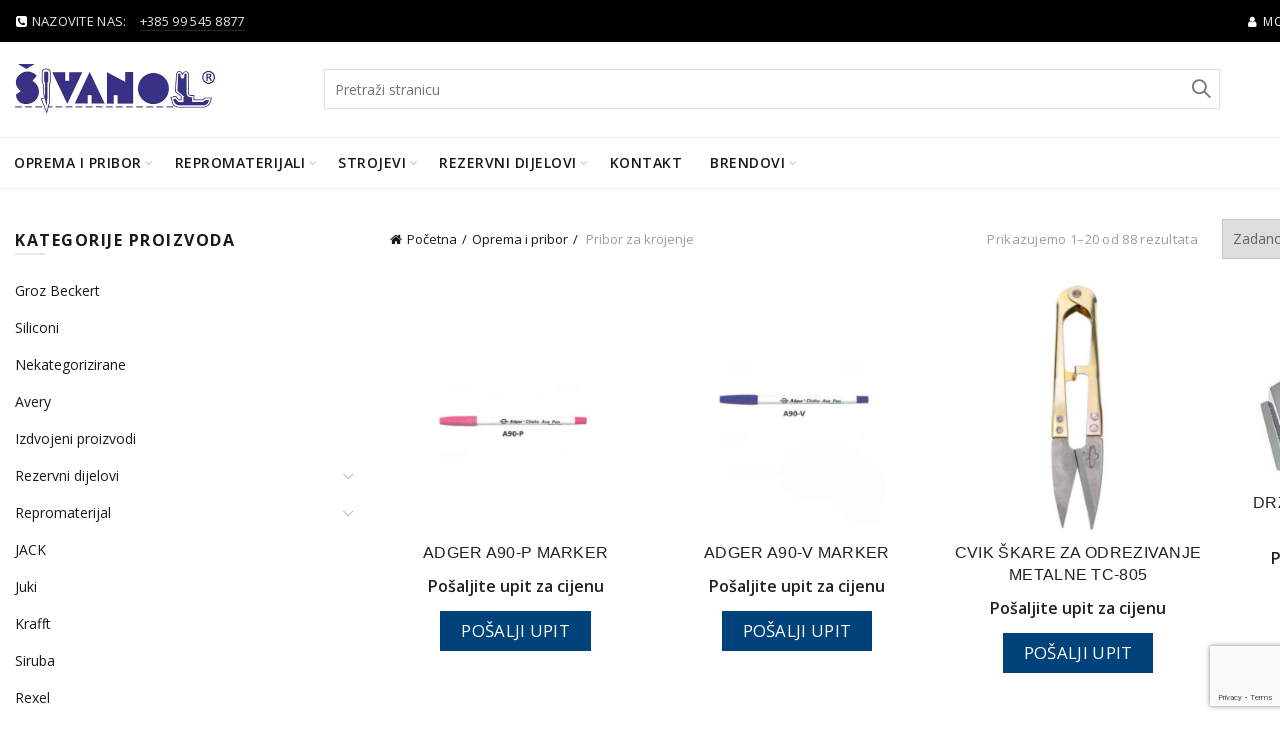

--- FILE ---
content_type: text/html; charset=UTF-8
request_url: https://sivanol.hr/product-category/oprema-i-pribor/pribor-za-krojenje/
body_size: 27161
content:
<!DOCTYPE html>
<!--[if IE 8]>
<html class="ie ie8" lang="hr">
<![endif]-->
<!--[if !(IE 7) & !(IE 8)]><!-->
<html lang="hr">
<!--<![endif]-->
<!-- Google tag (gtag.js) -->
<script async src="https://www.googletagmanager.com/gtag/js?id=G-R38TDNL66J">
</script>
<script>
window.dataLayer = window.dataLayer || [];
function gtag(){dataLayer.push(arguments);}
gtag('js', new Date());
gtag('config', 'G-R38TDNL66J');
</script><head>
<meta charset="UTF-8">
<meta name="viewport" content="width=device-width, initial-scale=1.0, maximum-scale=1.0, user-scalable=no">
<link rel="profile" href="http://gmpg.org/xfn/11">
<link rel="pingback" href="https://sivanol.hr/xmlrpc.php">
<meta name='robots' content='index, follow, max-image-preview:large, max-snippet:-1, max-video-preview:-1' />
<!-- This site is optimized with the Yoast SEO plugin v21.5 - https://yoast.com/wordpress/plugins/seo/ -->
<title>Pribor za krojenje - Pertec machines d.o.o. | Šivanol</title>
<link rel="canonical" href="https://sivanol.hr/product-category/oprema-i-pribor/pribor-za-krojenje/" />
<link rel="next" href="https://sivanol.hr/product-category/oprema-i-pribor/pribor-za-krojenje/page/2/" />
<meta property="og:locale" content="hr_HR" />
<meta property="og:type" content="article" />
<meta property="og:title" content="Pribor za krojenje - Pertec machines d.o.o. | Šivanol" />
<meta property="og:url" content="https://sivanol.hr/product-category/oprema-i-pribor/pribor-za-krojenje/" />
<meta property="og:site_name" content="Pertec machines d.o.o. | Šivanol" />
<meta name="twitter:card" content="summary_large_image" />
<script type="application/ld+json" class="yoast-schema-graph">{"@context":"https://schema.org","@graph":[{"@type":"CollectionPage","@id":"https://sivanol.hr/product-category/oprema-i-pribor/pribor-za-krojenje/","url":"https://sivanol.hr/product-category/oprema-i-pribor/pribor-za-krojenje/","name":"Pribor za krojenje - Pertec machines d.o.o. | Šivanol","isPartOf":{"@id":"https://sivanol.hr/#website"},"primaryImageOfPage":{"@id":"https://sivanol.hr/product-category/oprema-i-pribor/pribor-za-krojenje/#primaryimage"},"image":{"@id":"https://sivanol.hr/product-category/oprema-i-pribor/pribor-za-krojenje/#primaryimage"},"thumbnailUrl":"https://sivanol.hr/wp-content/uploads/2022/12/Unnamed.jpg","breadcrumb":{"@id":"https://sivanol.hr/product-category/oprema-i-pribor/pribor-za-krojenje/#breadcrumb"},"inLanguage":"hr"},{"@type":"ImageObject","inLanguage":"hr","@id":"https://sivanol.hr/product-category/oprema-i-pribor/pribor-za-krojenje/#primaryimage","url":"https://sivanol.hr/wp-content/uploads/2022/12/Unnamed.jpg","contentUrl":"https://sivanol.hr/wp-content/uploads/2022/12/Unnamed.jpg","width":1900,"height":2000},{"@type":"BreadcrumbList","@id":"https://sivanol.hr/product-category/oprema-i-pribor/pribor-za-krojenje/#breadcrumb","itemListElement":[{"@type":"ListItem","position":1,"name":"Početna stranica","item":"https://sivanol.hr/"},{"@type":"ListItem","position":2,"name":"Oprema i pribor","item":"https://sivanol.hr/product-category/oprema-i-pribor/"},{"@type":"ListItem","position":3,"name":"Pribor za krojenje"}]},{"@type":"WebSite","@id":"https://sivanol.hr/#website","url":"https://sivanol.hr/","name":"Pertec machines d.o.o. | Šivanol","description":"Tradicija od 1992. godine","publisher":{"@id":"https://sivanol.hr/#organization"},"potentialAction":[{"@type":"SearchAction","target":{"@type":"EntryPoint","urlTemplate":"https://sivanol.hr/?s={search_term_string}"},"query-input":"required name=search_term_string"}],"inLanguage":"hr"},{"@type":"Organization","@id":"https://sivanol.hr/#organization","name":"Pertec machines d.o.o. | Šivanol","url":"https://sivanol.hr/","logo":{"@type":"ImageObject","inLanguage":"hr","@id":"https://sivanol.hr/#/schema/logo/image/","url":"https://sivanol.hr/wp-content/uploads/2022/11/sivanol-logo_min.jpg","contentUrl":"https://sivanol.hr/wp-content/uploads/2022/11/sivanol-logo_min.jpg","width":400,"height":99,"caption":"Pertec machines d.o.o. | Šivanol"},"image":{"@id":"https://sivanol.hr/#/schema/logo/image/"}}]}</script>
<!-- / Yoast SEO plugin. -->
<link rel='dns-prefetch' href='//www.googletagmanager.com' />
<link rel='dns-prefetch' href='//fonts.googleapis.com' />
<link rel='preconnect' href='https://fonts.gstatic.com' crossorigin />
<link rel="alternate" type="application/rss+xml" title="Pertec machines d.o.o. | Šivanol &raquo; Kanal" href="https://sivanol.hr/feed/" />
<link rel="alternate" type="application/rss+xml" title="Pertec machines d.o.o. | Šivanol &raquo; Pribor za krojenje Kategorija kanal" href="https://sivanol.hr/product-category/oprema-i-pribor/pribor-za-krojenje/feed/" />
<style id='safe-svg-svg-icon-style-inline-css' type='text/css'>
.safe-svg-cover{text-align:center}.safe-svg-cover .safe-svg-inside{display:inline-block;max-width:100%}.safe-svg-cover svg{height:100%;max-height:100%;max-width:100%;width:100%}
</style>
<!-- <link rel='stylesheet' id='redux-extendify-styles-css' href='https://sivanol.hr/wp-content/plugins/redux-framework/redux-core/assets/css/extendify-utilities.css?ver=4.4.9' type='text/css' media='all' /> -->
<!-- <link rel='stylesheet' id='contact-form-7-css' href='https://sivanol.hr/wp-content/plugins/contact-form-7/includes/css/styles.css?ver=5.8.3' type='text/css' media='all' /> -->
<!-- <link rel='stylesheet' id='mic-kis-importer-css' href='https://sivanol.hr/wp-content/plugins/woocommerce-kis-importer/css/style.css?ver=1.1' type='text/css' media='all' /> -->
<link rel="stylesheet" type="text/css" href="//sivanol.hr/wp-content/cache/wpfc-minified/kenn2w68/bx2y8.css" media="all"/>
<style id='woocommerce-inline-inline-css' type='text/css'>
.woocommerce form .form-row .required { visibility: visible; }
</style>
<!-- <link rel='stylesheet' id='mc4wp-form-basic-css' href='https://sivanol.hr/wp-content/plugins/mailchimp-for-wp/assets/css/form-basic.css?ver=4.9.10' type='text/css' media='all' /> -->
<!-- <link rel='stylesheet' id='wp_mailjet_form_builder_widget-widget-front-styles-css' href='https://sivanol.hr/wp-content/plugins/mailjet-for-wordpress/src/widgetformbuilder/css/front-widget.css?ver=5.5.2' type='text/css' media='all' /> -->
<!-- <link rel='stylesheet' id='yith_ywraq_frontend-css' href='https://sivanol.hr/wp-content/plugins/yith-woocommerce-request-a-quote-premium/assets/css/ywraq-frontend.css?ver=4.11.1' type='text/css' media='all' /> -->
<link rel="stylesheet" type="text/css" href="//sivanol.hr/wp-content/cache/wpfc-minified/fhh4z2uo/4hdoc.css" media="all"/>
<style id='yith_ywraq_frontend-inline-css' type='text/css'>
:root {
--ywraq_layout_button_bg_color: rgb(0,66,122);
--ywraq_layout_button_bg_color_hover: #00427A;
--ywraq_layout_button_border_color: rgb(0,66,122);
--ywraq_layout_button_border_color_hover: #00427A;
--ywraq_layout_button_color: #ffffff;
--ywraq_layout_button_color_hover: #ffffff;
--ywraq_checkout_button_bg_color: rgb(0,66,122);
--ywraq_checkout_button_bg_color_hover: #00427A;
--ywraq_checkout_button_border_color: rgb(0,66,122);
--ywraq_checkout_button_border_color_hover: #00427A;
--ywraq_checkout_button_color: #ffffff;
--ywraq_checkout_button_color_hover: #ffffff;
--ywraq_accept_button_bg_color: rgb(0,66,122);
--ywraq_accept_button_bg_color_hover: rgb(0,66,122);
--ywraq_accept_button_border_color: rgb(0,66,122);
--ywraq_accept_button_border_color_hover: rgb(0,66,122);
--ywraq_accept_button_color: #ffffff;
--ywraq_accept_button_color_hover: #ffffff;
--ywraq_reject_button_bg_color: transparent;
--ywraq_reject_button_bg_color_hover: #CC2B2B;
--ywraq_reject_button_border_color: #CC2B2B;
--ywraq_reject_button_border_color_hover: #CC2B2B;
--ywraq_reject_button_color: #CC2B2B;
--ywraq_reject_button_color_hover: #ffffff;
}		
</style>
<link rel="preload" as="style" href="https://fonts.googleapis.com/css?family=Open%20Sans:300,400,500,600,700,800,300italic,400italic,500italic,600italic,700italic,800italic&#038;subset=latin-ext&#038;display=swap&#038;ver=6.2.4" /><link rel="stylesheet" href="https://fonts.googleapis.com/css?family=Open%20Sans:300,400,500,600,700,800,300italic,400italic,500italic,600italic,700italic,800italic&#038;subset=latin-ext&#038;display=swap&#038;ver=6.2.4" media="print" onload="this.media='all'"><noscript><link rel="stylesheet" href="https://fonts.googleapis.com/css?family=Open%20Sans:300,400,500,600,700,800,300italic,400italic,500italic,600italic,700italic,800italic&#038;subset=latin-ext&#038;display=swap&#038;ver=6.2.4" /></noscript><!-- <link rel='stylesheet' id='bootstrap-css' href='https://sivanol.hr/wp-content/themes/basel/css/bootstrap.min.css?ver=4.8.1' type='text/css' media='all' /> -->
<!-- <link rel='stylesheet' id='basel-style-css' href='https://sivanol.hr/wp-content/themes/basel/style.min.css?ver=4.8.1' type='text/css' media='all' /> -->
<!-- <link rel='stylesheet' id='child-style-css' href='https://sivanol.hr/wp-content/themes/sivanol/style.css?ver=4.8.1' type='text/css' media='all' /> -->
<!-- <link rel='stylesheet' id='font-awesome-css-css' href='https://sivanol.hr/wp-content/themes/basel/css/font-awesome.min.css?ver=4.8.1' type='text/css' media='all' /> -->
<!-- <link rel='stylesheet' id='js_composer_front-css' href='https://sivanol.hr/wp-content/plugins/js_composer/assets/css/js_composer.min.css?ver=6.10.0' type='text/css' media='all' /> -->
<link rel="stylesheet" type="text/css" href="//sivanol.hr/wp-content/cache/wpfc-minified/g223tmxh/a3xn3.css" media="all"/>
<script type="text/template" id="tmpl-variation-template">
<div class="woocommerce-variation-description">{{{ data.variation.variation_description }}}</div>
<div class="woocommerce-variation-price">{{{ data.variation.price_html }}}</div>
<div class="woocommerce-variation-availability">{{{ data.variation.availability_html }}}</div>
</script>
<script type="text/template" id="tmpl-unavailable-variation-template">
<p>Oprostite ali ovaj proizvod nije dostupan. Molimo izaberite drugu kombinaciju.</p>
</script>
<script src='//sivanol.hr/wp-content/cache/wpfc-minified/mo9obarw/7wt3o.js' type="text/javascript"></script>
<!-- <script type='text/javascript' src='https://sivanol.hr/wp-includes/js/jquery/jquery.min.js?ver=3.6.4' id='jquery-core-js'></script> -->
<!-- <script type='text/javascript' src='https://sivanol.hr/wp-includes/js/jquery/jquery-migrate.min.js?ver=3.4.0' id='jquery-migrate-js'></script> -->
<script type='text/javascript' id='google-analytics-opt-out-js-after'>
var gaProperty = 'G-FWTZQHRSGP';
var disableStr = 'ga-disable-' + gaProperty;
if ( document.cookie.indexOf( disableStr + '=true' ) > -1 ) {
window[disableStr] = true;
}
function gaOptout() {
document.cookie = disableStr + '=true; expires=Thu, 31 Dec 2099 23:59:59 UTC; path=/';
window[disableStr] = true;
}
</script>
<script type='text/javascript' async src='https://www.googletagmanager.com/gtag/js?id=G-FWTZQHRSGP' id='google-tag-manager-js'></script>
<script type='text/javascript' id='google-tag-manager-js-after'>
window.dataLayer = window.dataLayer || [];
function gtag(){dataLayer.push(arguments);}
gtag('js', new Date());
gtag('set', 'developer_id.dOGY3NW', true);
gtag('config', 'G-FWTZQHRSGP', {
'allow_google_signals': true,
'link_attribution': true,
'anonymize_ip': true,
'linker':{
'domains': [],
'allow_incoming': false,
},
'custom_map': {
'dimension1': 'logged_in'
},
'logged_in': 'no'
} );
</script>
<script src='//sivanol.hr/wp-content/cache/wpfc-minified/f6fe9ar7/7wt3o.js' type="text/javascript"></script>
<!-- <script type='text/javascript' src='https://sivanol.hr/wp-content/plugins/woocommerce/assets/js/jquery-blockui/jquery.blockUI.min.js?ver=2.7.0-wc.8.2.2' id='jquery-blockui-js'></script> -->
<script type='text/javascript' id='wc-add-to-cart-js-extra'>
/* <![CDATA[ */
var wc_add_to_cart_params = {"ajax_url":"\/wp-admin\/admin-ajax.php","wc_ajax_url":"\/?wc-ajax=%%endpoint%%","i18n_view_cart":"Vidi ko\u0161aricu","cart_url":"https:\/\/sivanol.hr\/kosarica\/","is_cart":"","cart_redirect_after_add":"no"};
/* ]]> */
</script>
<script src='//sivanol.hr/wp-content/cache/wpfc-minified/e2vo5otg/a3xn3.js' type="text/javascript"></script>
<!-- <script type='text/javascript' src='https://sivanol.hr/wp-content/plugins/woocommerce/assets/js/frontend/add-to-cart.min.js?ver=8.2.2' id='wc-add-to-cart-js'></script> -->
<!-- <script type='text/javascript' src='https://sivanol.hr/wp-content/plugins/js_composer/assets/js/vendors/woocommerce-add-to-cart.js?ver=6.10.0' id='vc_woocommerce-add-to-cart-js-js'></script> -->
<!--[if lt IE 9]>
<script type='text/javascript' src='https://sivanol.hr/wp-content/themes/basel/js/html5.min.js?ver=4.8.1' id='basel_html5shiv-js'></script>
<![endif]-->
<link rel="https://api.w.org/" href="https://sivanol.hr/wp-json/" /><link rel="alternate" type="application/json" href="https://sivanol.hr/wp-json/wp/v2/product_cat/6274" /><link rel="EditURI" type="application/rsd+xml" title="RSD" href="https://sivanol.hr/xmlrpc.php?rsd" />
<link rel="wlwmanifest" type="application/wlwmanifest+xml" href="https://sivanol.hr/wp-includes/wlwmanifest.xml" />
<meta name="generator" content="WordPress 6.2.4" />
<meta name="generator" content="WooCommerce 8.2.2" />
<meta name="generator" content="Redux 4.4.9" /><style>
</style>
<style> 
/* Shop popup */
.basel-promo-popup {
max-width: 900px;
}
.site-logo {
width: 20%;
}    
.site-logo img {
max-width: 200px;
max-height: 95px;
}    
.right-column {
width: 250px;
}  
.basel-woocommerce-layered-nav .basel-scroll {
max-height: 280px;
}
/* header Banner */
.header-banner {
height: 40px;
}
.header-banner-display .website-wrapper {
margin-top:40px;
}	
/* Topbar height configs */
.topbar-menu ul > li {
line-height: 42px;
}
.topbar-wrapp,
.topbar-content:before {
height: 42px;
}
.sticky-header-prepared.basel-top-bar-on .header-shop, 
.sticky-header-prepared.basel-top-bar-on .header-split,
.enable-sticky-header.basel-header-overlap.basel-top-bar-on .main-header {
top: 42px;
}
/* Header height configs */
/* Limit logo image height for according to header height */
.site-logo img {
max-height: 95px;
} 
/* And for sticky header logo also */
.act-scroll .site-logo img,
.header-clone .site-logo img {
max-height: 75px;
}   
/* Set sticky headers height for cloned headers based on menu links line height */
.header-clone .main-nav .menu > li > a {
height: 75px;
line-height: 75px;
} 
/* Height for switch logos */
.sticky-header-real:not(.global-header-menu-top) .switch-logo-enable .basel-logo {
height: 95px;
}
.sticky-header-real:not(.global-header-menu-top) .act-scroll .switch-logo-enable .basel-logo {
height: 75px;
}
.sticky-header-real:not(.global-header-menu-top) .act-scroll .switch-logo-enable {
transform: translateY(-75px);
-webkit-transform: translateY(-75px);
}
/* Header height for layouts that don't have line height for menu links */
.wrapp-header {
min-height: 95px;
} 
/* Page headings settings for heading overlap. Calculate on the header height base */
.basel-header-overlap .title-size-default,
.basel-header-overlap .title-size-small,
.basel-header-overlap .title-shop.without-title.title-size-default,
.basel-header-overlap .title-shop.without-title.title-size-small {
padding-top: 135px;
}
.basel-header-overlap .title-shop.without-title.title-size-large,
.basel-header-overlap .title-size-large {
padding-top: 215px;
}
@media (max-width: 991px) {
/* header Banner */
.header-banner {
height: 40px;
}
.header-banner-display .website-wrapper {
margin-top:40px;
}
/* Topbar height configs */
.topbar-menu ul > li {
line-height: 38px;
}
.topbar-wrapp,
.topbar-content:before {
height: 38px;
}
.sticky-header-prepared.basel-top-bar-on .header-shop, 
.sticky-header-prepared.basel-top-bar-on .header-split,
.enable-sticky-header.basel-header-overlap.basel-top-bar-on .main-header {
top: 38px;
}
/* Set header height for mobile devices */
.main-header .wrapp-header {
min-height: 60px;
} 
/* Limit logo image height for mobile according to mobile header height */
.site-logo img {
max-height: 60px;
}   
/* Limit logo on sticky header. Both header real and header cloned */
.act-scroll .site-logo img,
.header-clone .site-logo img {
max-height: 60px;
}
/* Height for switch logos */
.main-header .switch-logo-enable .basel-logo {
height: 60px;
}
.sticky-header-real:not(.global-header-menu-top) .act-scroll .switch-logo-enable .basel-logo {
height: 60px;
}
.sticky-header-real:not(.global-header-menu-top) .act-scroll .switch-logo-enable {
transform: translateY(-60px);
-webkit-transform: translateY(-60px);
}
/* Page headings settings for heading overlap. Calculate on the MOBILE header height base */
.basel-header-overlap .title-size-default,
.basel-header-overlap .title-size-small,
.basel-header-overlap .title-shop.without-title.title-size-default,
.basel-header-overlap .title-shop.without-title.title-size-small {
padding-top: 80px;
}
.basel-header-overlap .title-shop.without-title.title-size-large,
.basel-header-overlap .title-size-large {
padding-top: 120px;
}
}
@media all and (min-width:1200px){
.container {
width: 1500px;
}
}
.title-wrapper.basel-title-style-bordered .liner-continer .title {
font-weight: 500;
}
.promo-banner .banner-inner h2 {
font-weight: 500;
font-size: 36px;
}
.title-wrapper.basel-title-size-default .title {
font-size: 36px;
font-weight: 500;
line-height: 30px;
}
.promo-banner .wrapper-content-baner {
background-color:    rgba(0, 0, 0, 0.6);
}
.promo-banner:hover .wrapper-content-baner {
background-color:    rgba(0, 0, 0, 0);
-webkit-transition:   background-color 1s; /* For Safari 3.1 to 6.0 */
transition:   background-color 1s;
}        </style>
<noscript><style>.woocommerce-product-gallery{ opacity: 1 !important; }</style></noscript>
<meta name="generator" content="Powered by WPBakery Page Builder - drag and drop page builder for WordPress."/>
<meta name="generator" content="Powered by Slider Revolution 6.6.11 - responsive, Mobile-Friendly Slider Plugin for WordPress with comfortable drag and drop interface." />
<link rel="icon" href="https://sivanol.hr/wp-content/uploads/2024/01/cropped-web-150x150-1-32x32.png" sizes="32x32" />
<link rel="icon" href="https://sivanol.hr/wp-content/uploads/2024/01/cropped-web-150x150-1-192x192.png" sizes="192x192" />
<link rel="apple-touch-icon" href="https://sivanol.hr/wp-content/uploads/2024/01/cropped-web-150x150-1-180x180.png" />
<meta name="msapplication-TileImage" content="https://sivanol.hr/wp-content/uploads/2024/01/cropped-web-150x150-1-270x270.png" />
<script>function setREVStartSize(e){
//window.requestAnimationFrame(function() {
window.RSIW = window.RSIW===undefined ? window.innerWidth : window.RSIW;
window.RSIH = window.RSIH===undefined ? window.innerHeight : window.RSIH;
try {
var pw = document.getElementById(e.c).parentNode.offsetWidth,
newh;
pw = pw===0 || isNaN(pw) || (e.l=="fullwidth" || e.layout=="fullwidth") ? window.RSIW : pw;
e.tabw = e.tabw===undefined ? 0 : parseInt(e.tabw);
e.thumbw = e.thumbw===undefined ? 0 : parseInt(e.thumbw);
e.tabh = e.tabh===undefined ? 0 : parseInt(e.tabh);
e.thumbh = e.thumbh===undefined ? 0 : parseInt(e.thumbh);
e.tabhide = e.tabhide===undefined ? 0 : parseInt(e.tabhide);
e.thumbhide = e.thumbhide===undefined ? 0 : parseInt(e.thumbhide);
e.mh = e.mh===undefined || e.mh=="" || e.mh==="auto" ? 0 : parseInt(e.mh,0);
if(e.layout==="fullscreen" || e.l==="fullscreen")
newh = Math.max(e.mh,window.RSIH);
else{
e.gw = Array.isArray(e.gw) ? e.gw : [e.gw];
for (var i in e.rl) if (e.gw[i]===undefined || e.gw[i]===0) e.gw[i] = e.gw[i-1];
e.gh = e.el===undefined || e.el==="" || (Array.isArray(e.el) && e.el.length==0)? e.gh : e.el;
e.gh = Array.isArray(e.gh) ? e.gh : [e.gh];
for (var i in e.rl) if (e.gh[i]===undefined || e.gh[i]===0) e.gh[i] = e.gh[i-1];
var nl = new Array(e.rl.length),
ix = 0,
sl;
e.tabw = e.tabhide>=pw ? 0 : e.tabw;
e.thumbw = e.thumbhide>=pw ? 0 : e.thumbw;
e.tabh = e.tabhide>=pw ? 0 : e.tabh;
e.thumbh = e.thumbhide>=pw ? 0 : e.thumbh;
for (var i in e.rl) nl[i] = e.rl[i]<window.RSIW ? 0 : e.rl[i];
sl = nl[0];
for (var i in nl) if (sl>nl[i] && nl[i]>0) { sl = nl[i]; ix=i;}
var m = pw>(e.gw[ix]+e.tabw+e.thumbw) ? 1 : (pw-(e.tabw+e.thumbw)) / (e.gw[ix]);
newh =  (e.gh[ix] * m) + (e.tabh + e.thumbh);
}
var el = document.getElementById(e.c);
if (el!==null && el) el.style.height = newh+"px";
el = document.getElementById(e.c+"_wrapper");
if (el!==null && el) {
el.style.height = newh+"px";
el.style.display = "block";
}
} catch(e){
console.log("Failure at Presize of Slider:" + e)
}
//});
};</script>
<style id="basel_options-dynamic-css" title="dynamic-css" class="redux-options-output">.page-title-default{background-color:#212121;}.topbar-wrapp{background-color:#000000;}.footer-container{background-color:#333333;}body,p,
.widget_nav_mega_menu .menu > li > a, 
.mega-navigation .menu > li > a,
.basel-navigation .menu > li.menu-item-design-full-width .sub-sub-menu li a, 
.basel-navigation .menu > li.menu-item-design-sized .sub-sub-menu li a,
.basel-navigation .menu > li.menu-item-design-default .sub-menu li a,
.font-default
{font-family:"Open Sans";}h1 a, h2 a, h3 a, h4 a, h5 a, h6 a, h1, h2, h3, h4, h5, h6, .title,table th,
.wc-tabs li a,
.masonry-filter li a,
.woocommerce .cart-empty,
.basel-navigation .menu > li.menu-item-design-full-width .sub-menu > li > a, 
.basel-navigation .menu > li.menu-item-design-sized .sub-menu > li > a,
.mega-menu-list > li > a,
fieldset legend,
table th,
.basel-empty-compare,
.compare-field,
.compare-value:before,
.color-scheme-dark .info-box-inner h1,
.color-scheme-dark .info-box-inner h2,
.color-scheme-dark .info-box-inner h3,
.color-scheme-dark .info-box-inner h4,
.color-scheme-dark .info-box-inner h5,
.color-scheme-dark .info-box-inner h6
{font-family:"Open Sans";font-weight:300;font-style:normal;}.main-nav .menu > li > a{font-family:"Open Sans";font-weight:600;font-style:normal;font-size:14px;}.color-primary,.mobile-nav ul li.current-menu-item > a,.main-nav .menu > li.current-menu-item > a,.main-nav .menu > li.onepage-link.current-menu-item > a,.main-nav .menu > li > a:hover,.main-nav .menu > li > a:focus,.basel-navigation .menu>li.menu-item-design-default ul li:hover>a,.basel-navigation .menu > li.menu-item-design-full-width .sub-menu li a:hover, .basel-navigation .menu > li.menu-item-design-sized .sub-menu li a:hover,.basel-product-categories.responsive-cateogires li.current-cat > a, .basel-product-categories.responsive-cateogires li.current-cat-parent > a,.basel-product-categories.responsive-cateogires li.current-cat-ancestor > a,.basel-my-account-links a:hover:before, .basel-my-account-links a:focus:before,.mega-menu-list > li > a:hover,.mega-menu-list .sub-sub-menu li a:hover,a[href^=tel],.topbar-menu ul > li > .sub-menu-dropdown li > a:hover,.btn.btn-color-primary.btn-style-bordered,.button.btn-color-primary.btn-style-bordered,button.btn-color-primary.btn-style-bordered,.added_to_cart.btn-color-primary.btn-style-bordered,input[type=submit].btn-color-primary.btn-style-bordered,a.login-to-prices-msg,a.login-to-prices-msg:hover,.basel-dark .single-product-content .entry-summary .yith-wcwl-add-to-wishlist .yith-wcwl-wishlistaddedbrowse a:before, .basel-dark .single-product-content .entry-summary .yith-wcwl-add-to-wishlist .yith-wcwl-wishlistexistsbrowse a:before,.basel-dark .read-more-section .btn-read-more,.basel-dark .products-footer .basel-blog-load-more, .basel-dark .products-footer .basel-products-load-more, .basel-dark .products-footer .basel-portfolio-load-more, .basel-dark .blog-footer .basel-blog-load-more, .basel-dark .blog-footer .basel-products-load-more, .basel-dark .blog-footer .basel-portfolio-load-more, .basel-dark .portfolio-footer .basel-blog-load-more, .basel-dark .portfolio-footer .basel-products-load-more, .basel-dark .portfolio-footer .basel-portfolio-load-more,.basel-dark .color-primary,.basel-hover-link .swap-elements .btn-add a,.basel-hover-link .swap-elements .btn-add a:hover,.basel-hover-link .swap-elements .btn-add a:focus,.blog-post-loop .entry-title a:hover,.blog-post-loop.sticky .entry-title:before,.post-slide .entry-title a:hover,.comments-area .reply a,.single-post-navigation a:hover,blockquote footer:before,blockquote cite,.format-quote .entry-content blockquote cite, .format-quote .entry-content blockquote cite a,.basel-entry-meta .meta-author a,.search-no-results.woocommerce .site-content:before,.search-no-results .not-found .entry-header:before,.login-form-footer .lost_password:hover, .login-form-footer .lost_password:focus,.error404 .page-title,.menu-label-new:after,.widget_shopping_cart .product_list_widget li .quantity .amount,.product_list_widget li ins .amount,.price ins > .amount,.price ins,.single-product .price,.single-product .price .amount,.popup-quick-view .price,.popup-quick-view .price .amount,.basel-products-nav .product-short .price,.basel-products-nav .product-short .price .amount,.star-rating span:before,.comment-respond .stars a:hover:after,.comment-respond .stars a.active:after,.single-product-content .comment-form .stars span a:hover,.single-product-content .comment-form .stars span a.active,.tabs-layout-accordion .basel-tab-wrapper .basel-accordion-title:hover,.tabs-layout-accordion .basel-tab-wrapper .basel-accordion-title.active,.single-product-content .woocommerce-product-details__short-description ul > li:before, .single-product-content #tab-description ul > li:before, .blog-post-loop .entry-content ul > li:before, .comments-area .comment-list li ul > li:before,.brands-list .brand-item a:hover,.footer-container .footer-widget-collapse.footer-widget-opened .widget-title:after,.sidebar-widget li a:hover, .filter-widget li a:hover,.sidebar-widget li > ul li a:hover, .filter-widget li > ul li a:hover,.basel-price-filter ul li a:hover .amount,.basel-hover-effect-4 .swap-elements > a,.basel-hover-effect-4 .swap-elements > a:hover,.product-grid-item .basel-product-cats a:hover, .product-grid-item .basel-product-brands-links a:hover,.wishlist_table tr td.product-price ins .amount,.basel-buttons .yith-wcwl-add-to-wishlist .yith-wcwl-wishlistaddedbrowse > a, .basel-buttons .yith-wcwl-add-to-wishlist .yith-wcwl-wishlistexistsbrowse > a,.basel-buttons .yith-wcwl-add-to-wishlist .yith-wcwl-wishlistaddedbrowse > a:hover, .basel-buttons .yith-wcwl-add-to-wishlist .yith-wcwl-wishlistexistsbrowse > a:hover,.basel-buttons .product-compare-button > a.added:before,.single-product-content .entry-summary .yith-wcwl-add-to-wishlist a:hover,.single-product-content .container .entry-summary .yith-wcwl-add-to-wishlist a:hover:before,.single-product-content .entry-summary .yith-wcwl-add-to-wishlist .yith-wcwl-wishlistaddedbrowse a:before, .single-product-content .entry-summary .yith-wcwl-add-to-wishlist .yith-wcwl-wishlistexistsbrowse a:before,.single-product-content .entry-summary .yith-wcwl-add-to-wishlist .yith-wcwl-add-button.feid-in > a:before,.basel-sticky-btn .basel-sticky-btn-wishlist.exists, .basel-sticky-btn .basel-sticky-btn-wishlist:hover,.vendors-list ul li a:hover,.product-list-item .product-list-buttons .yith-wcwl-add-to-wishlist a:hover,.product-list-item .product-list-buttons .yith-wcwl-add-to-wishlist a:focus, .product-list-item .product-list-buttons .product-compare-button a:hover,.product-list-item .product-list-buttons .product-compare-button a:focus,.product-list-item .product-list-buttons .yith-wcwl-add-to-wishlist .yith-wcwl-wishlistexistsbrowse > a:before,.product-list-item .product-list-buttons .yith-wcwl-add-to-wishlist .yith-wcwl-wishlistaddedbrowse > a:before,.product-list-item .product-list-buttons .product-compare-button > a.added:before,.single-product-content .entry-summary .compare-btn-wrapper a:hover,.single-product-content .entry-summary .compare-btn-wrapper a:hover:before,.single-product-content .entry-summary .compare-btn-wrapper a.added:before,.single-product-content .entry-summary .basel-sizeguide-btn:hover,.single-product-content .entry-summary .basel-sizeguide-btn:hover:before,.blog-post-loop .entry-content ul li:before,.basel-menu-price .menu-price-price,.basel-menu-price.cursor-pointer:hover .menu-price-title,.comments-area #cancel-comment-reply-link:hover,.comments-area .comment-body .comment-edit-link:hover,.popup-quick-view .entry-summary .entry-title a:hover,.wpb_text_column ul:not(.social-icons) > li:before,.widget_product_categories .basel-cats-toggle:hover,.widget_product_categories .toggle-active,.widget_product_categories li.current-cat-parent > a, .widget_product_categories li.current-cat > a,.woocommerce-checkout-review-order-table tfoot .order-total td .amount,.widget_shopping_cart .product_list_widget li .remove:hover,.basel-active-filters .widget_layered_nav_filters ul li a .amount,.title-wrapper.basel-title-color-primary .title-subtitle,.widget_shopping_cart .widget_shopping_cart_content > .total .amount,.color-scheme-light .vc_tta-tabs.vc_tta-tabs-position-top.vc_tta-style-classic .vc_tta-tab.vc_active > a,.wpb-js-composer .vc_tta.vc_general.vc_tta-style-classic .vc_tta-tab.vc_active > a{color:#00427A;}.wishlist-info-widget .wishlist-count,.basel-toolbar-compare .compare-count,.basel-cart-design-2 > a .basel-cart-number,.basel-cart-design-3 > a .basel-cart-number,.basel-sticky-sidebar-opener:not(.sticky-toolbar):hover,.basel-sticky-sidebar-opener:not(.sticky-toolbar):focus,.btn.btn-color-primary,.button.btn-color-primary,button.btn-color-primary,.added_to_cart.btn-color-primary,input[type=submit].btn-color-primary,.btn.btn-color-primary:hover, .btn.btn-color-primary:focus, .button.btn-color-primary:hover, .button.btn-color-primary:focus, button.btn-color-primary:hover, button.btn-color-primary:focus, .added_to_cart.btn-color-primary:hover, .added_to_cart.btn-color-primary:focus, input[type=submit].btn-color-primary:hover, input[type=submit].btn-color-primary:focus,.btn.btn-color-primary.btn-style-bordered:hover,.btn.btn-color-primary.btn-style-bordered:focus,.button.btn-color-primary.btn-style-bordered:hover,.button.btn-color-primary.btn-style-bordered:focus,button.btn-color-primary.btn-style-bordered:hover,button.btn-color-primary.btn-style-bordered:focus,.added_to_cart.btn-color-primary.btn-style-bordered:hover,.added_to_cart.btn-color-primary.btn-style-bordered:focus,input[type=submit].btn-color-primary.btn-style-bordered:hover,input[type=submit].btn-color-primary.btn-style-bordered:focus,.widget_shopping_cart .widget_shopping_cart_content .buttons .checkout,.widget_shopping_cart .widget_shopping_cart_content .buttons .checkout:hover, .widget_shopping_cart .widget_shopping_cart_content .buttons .checkout:focus,.basel-search-dropdown .basel-search-wrapper .basel-search-inner form button,.basel-search-dropdown .basel-search-wrapper .basel-search-inner form button:hover,.basel-search-dropdown .basel-search-wrapper .basel-search-inner form button:focus,.no-results .searchform #searchsubmit,.no-results .searchform #searchsubmit:hover,.no-results .searchform #searchsubmit:focus,.comments-area .comment-respond input[type=submit],.comments-area .comment-respond input[type=submit]:hover,.comments-area .comment-respond input[type=submit]:focus,.woocommerce .cart-collaterals .cart_totals .wc-proceed-to-checkout > a.button,.woocommerce .cart-collaterals .cart_totals .wc-proceed-to-checkout > a.button:hover,.woocommerce .cart-collaterals .cart_totals .wc-proceed-to-checkout > a.button:focus,.woocommerce .checkout_coupon .button,.woocommerce .checkout_coupon .button:hover,.woocommerce .checkout_coupon .button:focus,.woocommerce .place-order button,.woocommerce .place-order button:hover,.woocommerce .place-order button:focus,.woocommerce-order-pay #order_review .button,.woocommerce-order-pay #order_review .button:hover,.woocommerce-order-pay #order_review .button:focus,.woocommerce input[name=track],.woocommerce input[name=track]:hover,.woocommerce input[name=track]:focus,.woocommerce input[name=save_account_details],.woocommerce input[name=save_address],.woocommerce-page input[name=save_account_details],.woocommerce-page input[name=save_address],.woocommerce input[name=save_account_details]:hover,.woocommerce input[name=save_account_details]:focus,.woocommerce input[name=save_address]:hover,.woocommerce input[name=save_address]:focus,.woocommerce-page input[name=save_account_details]:hover,.woocommerce-page input[name=save_account_details]:focus,.woocommerce-page input[name=save_address]:hover,.woocommerce-page input[name=save_address]:focus,.search-no-results .not-found .entry-content .searchform #searchsubmit,.search-no-results .not-found .entry-content .searchform #searchsubmit:hover, .search-no-results .not-found .entry-content .searchform #searchsubmit:focus,.error404 .page-content > .searchform #searchsubmit,.error404 .page-content > .searchform #searchsubmit:hover,.error404 .page-content > .searchform #searchsubmit:focus,.return-to-shop .button,.return-to-shop .button:hover,.return-to-shop .button:focus,.basel-hover-excerpt .btn-add a,.basel-hover-excerpt .btn-add a:hover,.basel-hover-excerpt .btn-add a:focus,.basel-hover-standard .btn-add > a,.basel-hover-standard .btn-add > a:hover,.basel-hover-standard .btn-add > a:focus,.basel-price-table .basel-plan-footer > a,.basel-price-table .basel-plan-footer > a:hover, .basel-price-table .basel-plan-footer > a:focus,.basel-pf-btn button,.basel-pf-btn button:hover,.basel-pf-btn button:focus,.basel-info-box.box-style-border .info-btn-wrapper a,.basel-info-box.box-style-border .info-btn-wrapper a:hover,.basel-info-box.box-style-border .info-btn-wrapper a:focus,.basel-info-box2.box-style-border .info-btn-wrapper a,.basel-info-box2.box-style-border .info-btn-wrapper a:hover,.basel-info-box2.box-style-border .info-btn-wrapper a:focus,.basel-hover-quick .woocommerce-variation-add-to-cart .button,.basel-hover-quick .woocommerce-variation-add-to-cart .button:hover, .basel-hover-quick .woocommerce-variation-add-to-cart .button:focus,.product-list-item .product-list-buttons > a,.product-list-item .product-list-buttons > a:hover,.product-list-item .product-list-buttons > a:focus,.wpb_video_wrapper .button-play,.basel-navigation .menu > li.callto-btn > a,.basel-navigation .menu > li.callto-btn > a:hover,.basel-navigation .menu > li.callto-btn > a:focus,.basel-dark .products-footer .basel-blog-load-more:hover, .basel-dark .products-footer .basel-blog-load-more:focus, .basel-dark .products-footer .basel-products-load-more:hover, .basel-dark .products-footer .basel-products-load-more:focus, .basel-dark .products-footer .basel-portfolio-load-more:hover, .basel-dark .products-footer .basel-portfolio-load-more:focus, .basel-dark .blog-footer .basel-blog-load-more:hover, .basel-dark .blog-footer .basel-blog-load-more:focus, .basel-dark .blog-footer .basel-products-load-more:hover, .basel-dark .blog-footer .basel-products-load-more:focus, .basel-dark .blog-footer .basel-portfolio-load-more:hover, .basel-dark .blog-footer .basel-portfolio-load-more:focus, .basel-dark .portfolio-footer .basel-blog-load-more:hover, .basel-dark .portfolio-footer .basel-blog-load-more:focus, .basel-dark .portfolio-footer .basel-products-load-more:hover, .basel-dark .portfolio-footer .basel-products-load-more:focus, .basel-dark .portfolio-footer .basel-portfolio-load-more:hover, .basel-dark .portfolio-footer .basel-portfolio-load-more:focus,.basel-dark .feedback-form .wpcf7-submit, .basel-dark .mc4wp-form input[type=submit], .basel-dark .single_add_to_cart_button,.basel-dark .basel-compare-col .add_to_cart_button,.basel-dark .basel-compare-col .added_to_cart,.basel-dark .basel-sticky-btn .basel-sticky-add-to-cart,.basel-dark .single-product-content .comment-form .form-submit input[type=submit],.basel-dark .basel-registration-page .basel-switch-to-register, .basel-dark .register .button, .basel-dark .login .button, .basel-dark .lost_reset_password .button, .basel-dark .wishlist_table tr td.product-add-to-cart > .add_to_cart.button, .basel-dark .woocommerce .cart-actions .coupon .button,.basel-dark .feedback-form .wpcf7-submit:hover, .basel-dark .mc4wp-form input[type=submit]:hover, .basel-dark .single_add_to_cart_button:hover,.basel-dark .basel-compare-col .add_to_cart_button:hover,.basel-dark .basel-compare-col .added_to_cart:hover,.basel-dark .basel-sticky-btn .basel-sticky-add-to-cart:hover,.basel-dark .single-product-content .comment-form .form-submit input[type=submit]:hover,.basel-dark .basel-registration-page .basel-switch-to-register:hover, .basel-dark .register .button:hover, .basel-dark .login .button:hover, .basel-dark .lost_reset_password .button:hover, .basel-dark .wishlist_table tr td.product-add-to-cart > .add_to_cart.button:hover,.basel-dark .woocommerce .cart-actions .coupon .button:hover,.basel-ext-primarybtn-dark:focus, .basel-dark .feedback-form .wpcf7-submit:focus,.basel-dark .mc4wp-form input[type=submit]:focus, .basel-dark .single_add_to_cart_button:focus,.basel-dark .basel-compare-col .add_to_cart_button:focus,.basel-dark .basel-compare-col .added_to_cart:focus,.basel-dark .basel-sticky-btn .basel-sticky-add-to-cart:focus,.basel-dark .single-product-content .comment-form .form-submit input[type=submit]:focus,.basel-dark .basel-registration-page .basel-switch-to-register:focus, .basel-dark .register .button:focus, .basel-dark .login .button:focus, .basel-dark .lost_reset_password .button:focus, .basel-dark .wishlist_table tr td.product-add-to-cart > .add_to_cart.button:focus,.basel-dark .woocommerce .cart-actions .coupon .button:focus,.basel-stock-progress-bar .progress-bar,.widget_price_filter .ui-slider .ui-slider-handle:after,.widget_price_filter .ui-slider .ui-slider-range,.widget_tag_cloud .tagcloud a:hover,.widget_product_tag_cloud .tagcloud a:hover,div.bbp-submit-wrapper button,div.bbp-submit-wrapper button:hover,div.bbp-submit-wrapper button:focus,#bbpress-forums .bbp-search-form #bbp_search_submit,#bbpress-forums .bbp-search-form #bbp_search_submit:hover,#bbpress-forums .bbp-search-form #bbp_search_submit:focus,body .select2-container--default .select2-results__option--highlighted[aria-selected], .product-video-button a:hover:before, .product-360-button a:hover:before,.mobile-nav ul li .up-icon,.scrollToTop:hover, .scrollToTop:focus,.basel-sticky-filter-btn:hover, .basel-sticky-filter-btn:focus,.categories-opened li a:active,.basel-price-table .basel-plan-price,.header-categories .secondary-header .mega-navigation,.widget_nav_mega_menu,.meta-post-categories,.slider-title:before,.title-wrapper.basel-title-style-simple .title:after,.menu-label-new,.product-label.onsale,.color-scheme-light .vc_tta-tabs.vc_tta-tabs-position-top.vc_tta-style-classic .vc_tta-tab.vc_active > a span:after,.wpb-js-composer .vc_tta.vc_general.vc_tta-style-classic .vc_tta-tab.vc_active > a span:after,.portfolio-with-bg-alt .portfolio-entry:hover .entry-header > .portfolio-info{background-color:#00427A;}.btn.btn-color-primary,.button.btn-color-primary,button.btn-color-primary,.added_to_cart.btn-color-primary,input[type=submit].btn-color-primary,.btn.btn-color-primary:hover, .btn.btn-color-primary:focus, .button.btn-color-primary:hover, .button.btn-color-primary:focus, button.btn-color-primary:hover, button.btn-color-primary:focus, .added_to_cart.btn-color-primary:hover, .added_to_cart.btn-color-primary:focus, input[type=submit].btn-color-primary:hover, input[type=submit].btn-color-primary:focus,.btn.btn-color-primary.btn-style-bordered:hover,.btn.btn-color-primary.btn-style-bordered:focus,.button.btn-color-primary.btn-style-bordered:hover,.button.btn-color-primary.btn-style-bordered:focus,button.btn-color-primary.btn-style-bordered:hover,button.btn-color-primary.btn-style-bordered:focus,.widget_shopping_cart .widget_shopping_cart_content .buttons .checkout,.widget_shopping_cart .widget_shopping_cart_content .buttons .checkout:hover,.widget_shopping_cart .widget_shopping_cart_content .buttons .checkout:focus,.basel-search-dropdown .basel-search-wrapper .basel-search-inner form button,.basel-search-dropdown .basel-search-wrapper .basel-search-inner form button:hover,.basel-search-dropdown .basel-search-wrapper .basel-search-inner form button:focus,.comments-area .comment-respond input[type=submit],.comments-area .comment-respond input[type=submit]:hover,.comments-area .comment-respond input[type=submit]:focus,.sidebar-container .mc4wp-form input[type=submit],.sidebar-container .mc4wp-form input[type=submit]:hover,.sidebar-container .mc4wp-form input[type=submit]:focus,.footer-container .mc4wp-form input[type=submit],.footer-container .mc4wp-form input[type=submit]:hover,.footer-container .mc4wp-form input[type=submit]:focus,.filters-area .mc4wp-form input[type=submit],.filters-area .mc4wp-form input[type=submit]:hover,.filters-area .mc4wp-form input[type=submit]:focus,.woocommerce .cart-collaterals .cart_totals .wc-proceed-to-checkout > a.button,.woocommerce .cart-collaterals .cart_totals .wc-proceed-to-checkout > a.button:hover,.woocommerce .cart-collaterals .cart_totals .wc-proceed-to-checkout > a.button:focus,.woocommerce .checkout_coupon .button,.woocommerce .checkout_coupon .button:hover,.woocommerce .checkout_coupon .button:focus,.woocommerce .place-order button,.woocommerce .place-order button:hover,.woocommerce .place-order button:focus,.woocommerce-order-pay #order_review .button,.woocommerce-order-pay #order_review .button:hover,.woocommerce-order-pay #order_review .button:focus,.woocommerce input[name=track],.woocommerce input[name=track]:hover,.woocommerce input[name=track]:focus,.woocommerce input[name=save_account_details],.woocommerce input[name=save_address],.woocommerce-page input[name=save_account_details],.woocommerce-page input[name=save_address],.woocommerce input[name=save_account_details]:hover,.woocommerce input[name=save_account_details]:focus, .woocommerce input[name=save_address]:hover, .woocommerce input[name=save_address]:focus, .woocommerce-page input[name=save_account_details]:hover, .woocommerce-page input[name=save_account_details]:focus, .woocommerce-page input[name=save_address]:hover, .woocommerce-page input[name=save_address]:focus,.search-no-results .not-found .entry-content .searchform #searchsubmit,.search-no-results .not-found .entry-content .searchform #searchsubmit:hover, .search-no-results .not-found .entry-content .searchform #searchsubmit:focus,.error404 .page-content > .searchform #searchsubmit,.error404 .page-content > .searchform #searchsubmit:hover, .error404 .page-content > .searchform #searchsubmit:focus,.no-results .searchform #searchsubmit,.no-results .searchform #searchsubmit:hover,.no-results .searchform #searchsubmit:focus,.return-to-shop .button,.return-to-shop .button:hover,.return-to-shop .button:focus,.basel-hover-excerpt .btn-add a,.basel-hover-excerpt .btn-add a:hover,.basel-hover-excerpt .btn-add a:focus,.basel-hover-standard .btn-add > a,.basel-hover-standard .btn-add > a:hover,.basel-hover-standard .btn-add > a:focus,.basel-price-table .basel-plan-footer > a,.basel-price-table .basel-plan-footer > a:hover, .basel-price-table .basel-plan-footer > a:focus,.basel-pf-btn button,.basel-pf-btn button:hover,.basel-pf-btn button:focus,.basel-info-box.box-style-border .info-btn-wrapper a,.basel-info-box.box-style-border .info-btn-wrapper a:hover,.basel-info-box.box-style-border .info-btn-wrapper a:focus,.basel-info-box2.box-style-border .info-btn-wrapper a,.basel-info-box2.box-style-border .info-btn-wrapper a:hover,.basel-info-box2.box-style-border .info-btn-wrapper a:focus,.basel-hover-quick .woocommerce-variation-add-to-cart .button,.basel-hover-quick .woocommerce-variation-add-to-cart .button:hover, .basel-hover-quick .woocommerce-variation-add-to-cart .button:focus,.product-list-item .product-list-buttons > a,.product-list-item .product-list-buttons > a:hover,.product-list-item .product-list-buttons > a:focus,.wpb_video_wrapper .button-play,.woocommerce-store-notice__dismiss-link:hover,.woocommerce-store-notice__dismiss-link:focus,.basel-compare-table .compare-loader:after,.basel-sticky-sidebar-opener:not(.sticky-toolbar):hover,.basel-sticky-sidebar-opener:not(.sticky-toolbar):focus,.basel-dark .read-more-section .btn-read-more,.basel-dark .products-footer .basel-blog-load-more, .basel-dark .products-footer .basel-products-load-more, .basel-dark .products-footer .basel-portfolio-load-more, .basel-dark .blog-footer .basel-blog-load-more, .basel-dark .blog-footer .basel-products-load-more, .basel-dark .blog-footer .basel-portfolio-load-more, .basel-dark .portfolio-footer .basel-blog-load-more, .basel-dark .portfolio-footer .basel-products-load-more, .basel-dark .portfolio-footer .basel-portfolio-load-more,.basel-dark .products-footer .basel-blog-load-more:hover, .basel-dark .products-footer .basel-blog-load-more:focus, .basel-dark .products-footer .basel-products-load-more:hover, .basel-dark .products-footer .basel-products-load-more:focus, .basel-dark .products-footer .basel-portfolio-load-more:hover, .basel-dark .products-footer .basel-portfolio-load-more:focus, .basel-dark .blog-footer .basel-blog-load-more:hover, .basel-dark .blog-footer .basel-blog-load-more:focus, .basel-dark .blog-footer .basel-products-load-more:hover, .basel-dark .blog-footer .basel-products-load-more:focus, .basel-dark .blog-footer .basel-portfolio-load-more:hover, .basel-dark .blog-footer .basel-portfolio-load-more:focus, .basel-dark .portfolio-footer .basel-blog-load-more:hover, .basel-dark .portfolio-footer .basel-blog-load-more:focus, .basel-dark .portfolio-footer .basel-products-load-more:hover, .basel-dark .portfolio-footer .basel-products-load-more:focus, .basel-dark .portfolio-footer .basel-portfolio-load-more:hover, .basel-dark .portfolio-footer .basel-portfolio-load-more:focus,.basel-dark .products-footer .basel-blog-load-more:after, .basel-dark .products-footer .basel-products-load-more:after, .basel-dark .products-footer .basel-portfolio-load-more:after, .basel-dark .blog-footer .basel-blog-load-more:after, .basel-dark .blog-footer .basel-products-load-more:after, .basel-dark .blog-footer .basel-portfolio-load-more:after, .basel-dark .portfolio-footer .basel-blog-load-more:after, .basel-dark .portfolio-footer .basel-products-load-more:after, .basel-dark .portfolio-footer .basel-portfolio-load-more:after,.basel-dark .feedback-form .wpcf7-submit, .basel-dark .mc4wp-form input[type=submit], .basel-dark .single_add_to_cart_button,.basel-dark .basel-compare-col .add_to_cart_button,.basel-dark .basel-compare-col .added_to_cart,.basel-dark .basel-sticky-btn .basel-sticky-add-to-cart,.basel-dark .single-product-content .comment-form .form-submit input[type=submit],.basel-dark .basel-registration-page .basel-switch-to-register, .basel-dark .register .button, .basel-dark .login .button, .basel-dark .lost_reset_password .button, .basel-dark .wishlist_table tr td.product-add-to-cart > .add_to_cart.button, .basel-dark .woocommerce .cart-actions .coupon .button,.basel-dark .feedback-form .wpcf7-submit:hover, .basel-dark .mc4wp-form input[type=submit]:hover, .basel-dark .single_add_to_cart_button:hover,.basel-dark .basel-compare-col .add_to_cart_button:hover,.basel-dark .basel-compare-col .added_to_cart:hover,.basel-dark .basel-sticky-btn .basel-sticky-add-to-cart:hover, .basel-dark .single-product-content .comment-form .form-submit input[type=submit]:hover,.basel-dark .basel-registration-page .basel-switch-to-register:hover, .basel-dark .register .button:hover, .basel-dark .login .button:hover, .basel-dark .lost_reset_password .button:hover, .basel-dark .wishlist_table tr td.product-add-to-cart > .add_to_cart.button:hover,.basel-dark .woocommerce .cart-actions .coupon .button:hover,.basel-ext-primarybtn-dark:focus, .basel-dark .feedback-form .wpcf7-submit:focus,.basel-dark .mc4wp-form input[type=submit]:focus, .basel-dark .single_add_to_cart_button:focus,.basel-dark .basel-compare-col .add_to_cart_button:focus,.basel-dark .basel-compare-col .added_to_cart:focus,.basel-dark .basel-sticky-btn .basel-sticky-add-to-cart:focus,.basel-dark .single-product-content .comment-form .form-submit input[type=submit]:focus,.basel-dark .basel-registration-page .basel-switch-to-register:focus, .basel-dark .register .button:focus, .basel-dark .login .button:focus, .basel-dark .lost_reset_password .button:focus, .basel-dark .wishlist_table tr td.product-add-to-cart > .add_to_cart.button:focus,.basel-dark .woocommerce .cart-actions .coupon .button:focus,.cookies-buttons .cookies-accept-btn:hover,.cookies-buttons .cookies-accept-btn:focus,.blockOverlay:after,.basel-price-table:hover,.title-shop .nav-shop ul li a:after,.widget_tag_cloud .tagcloud a:hover,.widget_product_tag_cloud .tagcloud a:hover,div.bbp-submit-wrapper button,div.bbp-submit-wrapper button:hover,div.bbp-submit-wrapper button:focus,#bbpress-forums .bbp-search-form #bbp_search_submit,#bbpress-forums .bbp-search-form #bbp_search_submit:hover,#bbpress-forums .bbp-search-form #bbp_search_submit:focus,.basel-hover-link .swap-elements .btn-add a,.basel-hover-link .swap-elements .btn-add a:hover,.basel-hover-link .swap-elements .btn-add a:focus,.basel-hover-link .swap-elements .btn-add a.loading:after,.scrollToTop:hover, .scrollToTop:focus,.basel-sticky-filter-btn:hover, .basel-sticky-filter-btn:focus,blockquote{border-color:#00427A;}.with-animation .info-box-icon svg path,.single-product-content .entry-summary .basel-sizeguide-btn:hover svg{stroke:#00427A;}.button, 
button, 
input[type=submit],
.yith-woocompare-widget a.button.compare,
.basel-dark .basel-registration-page .basel-switch-to-register,
.basel-dark .login .button,
.basel-dark .register .button,
.basel-dark .widget_shopping_cart .buttons a,
.basel-dark .yith-woocompare-widget a.button.compare,
.basel-dark .widget_price_filter .price_slider_amount .button,
.basel-dark .woocommerce-widget-layered-nav-dropdown__submit,
.basel-dark .basel-widget-layered-nav-dropdown__submit,
.basel-dark .woocommerce .cart-actions input[name="update_cart"]{background-color:#ECECEC;}.button, 
button, 
input[type=submit],
.yith-woocompare-widget a.button.compare,
.basel-dark .basel-registration-page .basel-switch-to-register,
.basel-dark .login .button,
.basel-dark .register .button,
.basel-dark .widget_shopping_cart .buttons a,
.basel-dark .yith-woocompare-widget a.button.compare,
.basel-dark .widget_price_filter .price_slider_amount .button,
.basel-dark .woocommerce-widget-layered-nav-dropdown__submit,
.basel-dark .basel-widget-layered-nav-dropdown__submit,
.basel-dark .woocommerce .cart-actions input[name="update_cart"]{border-color:#ECECEC;}.button:hover,.button:focus, 
button:hover, 
button:focus, 
input[type=submit]:hover, 
input[type=submit]:focus,
.yith-woocompare-widget a.button.compare:hover,
.yith-woocompare-widget a.button.compare:focus,
.basel-dark .basel-registration-page .basel-switch-to-register:hover,
.basel-dark .basel-registration-page .basel-switch-to-register:focus,
.basel-dark .login .button:hover,
.basel-dark .login .button:focus,
.basel-dark .register .button:hover,
.basel-dark .register .button:focus,
.basel-dark .widget_shopping_cart .buttons a:hover,
.basel-dark .widget_shopping_cart .buttons a:focus,
.basel-dark .yith-woocompare-widget a.button.compare:hover,
.basel-dark .yith-woocompare-widget a.button.compare:focus,
.basel-dark .widget_price_filter .price_slider_amount .button:hover,
.basel-dark .widget_price_filter .price_slider_amount .button:focus,
.basel-dark .woocommerce-widget-layered-nav-dropdown__submit:hover,
.basel-dark .woocommerce-widget-layered-nav-dropdown__submit:focus,
.basel-dark .basel-widget-layered-nav-dropdown__submit:hover,
.basel-dark .basel-widget-layered-nav-dropdown__submit:focus,
.basel-dark .woocommerce .cart-actions input[name="update_cart"]:hover,
.basel-dark .woocommerce .cart-actions input[name="update_cart"]:focus{background-color:#3E3E3E;}.button:hover,.button:focus, 
button:hover, 
button:focus, 
input[type=submit]:hover, 
input[type=submit]:focus,
.yith-woocompare-widget a.button.compare:hover,
.yith-woocompare-widget a.button.compare:focus,
.basel-dark .basel-registration-page .basel-switch-to-register:hover,
.basel-dark .basel-registration-page .basel-switch-to-register:focus,
.basel-dark .login .button:hover,
.basel-dark .login .button:focus,
.basel-dark .register .button:hover,
.basel-dark .register .button:focus,
.basel-dark .widget_shopping_cart .buttons a:hover,
.basel-dark .widget_shopping_cart .buttons a:focus,
.basel-dark .yith-woocompare-widget a.button.compare:hover,
.basel-dark .yith-woocompare-widget a.button.compare:focus,
.basel-dark .widget_price_filter .price_slider_amount .button:hover,
.basel-dark .widget_price_filter .price_slider_amount .button:focus,
.basel-dark .woocommerce-widget-layered-nav-dropdown__submit:hover,
.basel-dark .woocommerce-widget-layered-nav-dropdown__submit:focus,
.basel-dark .basel-widget-layered-nav-dropdown__submit:hover,
.basel-dark .basel-widget-layered-nav-dropdown__submit:focus,
.basel-dark .woocommerce .cart-actions input[name="update_cart"]:hover,
.basel-dark .woocommerce .cart-actions input[name="update_cart"]:focus{border-color:#3E3E3E;}.single_add_to_cart_button,
.basel-sticky-btn .basel-sticky-add-to-cart,
.woocommerce .cart-actions .coupon .button,
.added_to_cart.btn-color-black, 
input[type=submit].btn-color-black,
.wishlist_table tr td.product-add-to-cart>.add_to_cart.button,
.basel-hover-quick .quick-shop-btn > a,
table.compare-list tr.add-to-cart td a,
.basel-compare-col .add_to_cart_button, 
.basel-compare-col .added_to_cart{background-color:#000000;}.single_add_to_cart_button,
.basel-sticky-btn .basel-sticky-add-to-cart,
.woocommerce .cart-actions .coupon .button,
.added_to_cart.btn-color-black, 
input[type=submit].btn-color-black,
.wishlist_table tr td.product-add-to-cart>.add_to_cart.button,
.basel-hover-quick .quick-shop-btn > a,
table.compare-list tr.add-to-cart td a,
.basel-compare-col .add_to_cart_button, 
.basel-compare-col .added_to_cart{border-color:#000000;}.basel-hover-alt .btn-add>a{color:#000000;}.single_add_to_cart_button:hover,.single_add_to_cart_button:focus,
.basel-sticky-btn .basel-sticky-add-to-cart:hover,
.basel-sticky-btn .basel-sticky-add-to-cart:focus,
.woocommerce .cart-actions .coupon .button:hover,
.woocommerce .cart-actions .coupon .button:focus,
.added_to_cart.btn-color-black:hover,
.added_to_cart.btn-color-black:focus, 
input[type=submit].btn-color-black:hover, 
input[type=submit].btn-color-black:focus,
.wishlist_table tr td.product-add-to-cart>.add_to_cart.button:hover,
.wishlist_table tr td.product-add-to-cart>.add_to_cart.button:focus,
.basel-hover-quick .quick-shop-btn > a:hover,
.basel-hover-quick .quick-shop-btn > a:focus,
table.compare-list tr.add-to-cart td a:hover,
table.compare-list tr.add-to-cart td a:focus,
.basel-compare-col .add_to_cart_button:hover,
.basel-compare-col .add_to_cart_button:focus, 
.basel-compare-col .added_to_cart:hover, 
.basel-compare-col .added_to_cart:focus{background-color:#333333;}.single_add_to_cart_button:hover,.single_add_to_cart_button:focus,
.basel-sticky-btn .basel-sticky-add-to-cart:hover,
.basel-sticky-btn .basel-sticky-add-to-cart:focus,
.woocommerce .cart-actions .coupon .button:hover,
.woocommerce .cart-actions .coupon .button:focus,
.added_to_cart.btn-color-black:hover,
.added_to_cart.btn-color-black:focus, 
input[type=submit].btn-color-black:hover, 
input[type=submit].btn-color-black:focus,
.wishlist_table tr td.product-add-to-cart>.add_to_cart.button:hover,
.wishlist_table tr td.product-add-to-cart>.add_to_cart.button:focus,
.basel-hover-quick .quick-shop-btn > a:hover,
.basel-hover-quick .quick-shop-btn > a:focus,
table.compare-list tr.add-to-cart td a:hover,
table.compare-list tr.add-to-cart td a:focus,
.basel-compare-col .add_to_cart_button:hover,
.basel-compare-col .add_to_cart_button:focus, 
.basel-compare-col .added_to_cart:hover, 
.basel-compare-col .added_to_cart:focus{border-color:#333333;}.basel-hover-alt .btn-add>a:hover,.basel-hover-alt .btn-add>a:focus{color:#333333;}</style><noscript><style> .wpb_animate_when_almost_visible { opacity: 1; }</style></noscript>	<!-- Google tag (gtag.js) -->
<script async src="https://www.googletagmanager.com/gtag/js?id=AW-11420979170"></script>
<script>
window.dataLayer = window.dataLayer || [];
function gtag(){dataLayer.push(arguments);}
gtag('js', new Date());
gtag('config', 'AW-11420979170');
</script>
</head>
<body class="archive tax-product_cat term-pribor-za-krojenje term-6274 theme-basel woocommerce woocommerce-page woocommerce-no-js wrapper-full-width global-cart-design-1 global-search-disable global-header-base mobile-nav-from-left basel-light catalog-mode-off categories-accordion-on global-wishlist-enable basel-top-bar-on basel-ajax-shop-on basel-ajax-search-on enable-sticky-header sticky-header-clone offcanvas-sidebar-mobile offcanvas-sidebar-tablet wpb-js-composer js-comp-ver-6.10.0 vc_responsive">
<div class="login-form-side">
<div class="widget-heading">
<h3 class="widget-title">Sign in</h3>
<a href="#" class="widget-close">close</a>
</div>
<div class="login-form">
<form method="post" class="login woocommerce-form woocommerce-form-login " action="https://sivanol.hr/moj-korisnicki-racun/" >
<p class="woocommerce-FormRow woocommerce-FormRow--wide form-row form-row-wide form-row-username">
<label for="username">Username or email&nbsp;<span class="required">*</span></label>
<input type="text" class="woocommerce-Input woocommerce-Input--text input-text" name="username" id="username" autocomplete="username" value="" />
</p>
<p class="woocommerce-FormRow woocommerce-FormRow--wide form-row form-row-wide form-row-password">
<label for="password">Password&nbsp;<span class="required">*</span></label>
<input class="woocommerce-Input woocommerce-Input--text input-text" type="password" name="password" id="password" autocomplete="current-password" />
</p>
<p class="form-row">
<input type="hidden" id="woocommerce-login-nonce" name="woocommerce-login-nonce" value="93c065fca5" /><input type="hidden" name="_wp_http_referer" value="/product-category/oprema-i-pribor/pribor-za-krojenje/" />								<button type="submit" class="woocommerce-button button woocommerce-form-login__submit" name="login" value="Log in">Log in</button>
</p>
<div class="login-form-footer">
<a href="https://sivanol.hr/moj-korisnicki-racun/lost-password/" class="woocommerce-LostPassword lost_password">Lost your password?</a>
<label class="woocommerce-form__label woocommerce-form__label-for-checkbox woocommerce-form-login__rememberme">
<input class="woocommerce-form__input woocommerce-form__input-checkbox" name="rememberme" type="checkbox" value="forever" /> <span>Remember me</span>
</label>
</div>
</form>
</div>
<div class="register-question">
<span class="create-account-text">No account yet?</span>
<a class="btn btn-style-link" href="https://sivanol.hr/moj-korisnicki-racun/?action=register">Create an Account</a>
</div>
</div>
<div class="mobile-nav">
<form role="search" method="get" id="searchform" class="searchform  basel-ajax-search" action="https://sivanol.hr/"  data-thumbnail="1" data-price="1" data-count="5" data-post_type="product">
<div>
<label class="screen-reader-text">Search for:</label>
<input type="text" class="search-field" placeholder="Pretraži stranicu" value="" name="s" id="s" />
<input type="hidden" name="post_type" id="post_type" value="product">
<button type="submit" id="searchsubmit" value="Search">Search</button>
</div>
</form>
<div class="search-results-wrapper"><div class="basel-scroll"><div class="basel-search-results basel-scroll-content"></div></div></div>
<div class="menu-main-navigation-container"><ul id="menu-main-navigation" class="site-mobile-menu"><li id="menu-item-37481" class="menu-item menu-item-type-post_type menu-item-object-page current-menu-ancestor current-menu-parent current_page_parent current_page_ancestor menu-item-has-children menu-item-37481 menu-item-design-default item-event-hover"><a href="https://sivanol.hr/oprema-i-pribor/">Oprema i pribor</a>
<div class="sub-menu-dropdown color-scheme-dark">
<div class="container">
<ul class="sub-menu color-scheme-dark">
<li id="menu-item-37341" class="menu-item menu-item-type-taxonomy menu-item-object-product_cat menu-item-37341 menu-item-design-default item-event-hover"><a href="https://sivanol.hr/product-category/oprema-i-pribor/papucice-stopice/">Papučice (stopice)</a></li>
<li id="menu-item-37343" class="menu-item menu-item-type-taxonomy menu-item-object-product_cat menu-item-37343 menu-item-design-default item-event-hover"><a href="https://sivanol.hr/product-category/oprema-i-pribor/ulje-tehnicki-sprejevi/">Ulje &amp; Tehnički sprejevi</a></li>
<li id="menu-item-37344" class="menu-item menu-item-type-taxonomy menu-item-object-product_cat menu-item-37344 menu-item-design-default item-event-hover"><a href="https://sivanol.hr/product-category/oprema-i-pribor/teflonske-podloge/">Teflonske podloge</a></li>
<li id="menu-item-37353" class="menu-item menu-item-type-taxonomy menu-item-object-product_cat current-menu-item menu-item-37353 menu-item-design-default item-event-hover"><a href="https://sivanol.hr/product-category/oprema-i-pribor/pribor-za-krojenje/">Pribor za krojenje</a></li>
<li id="menu-item-37346" class="menu-item menu-item-type-taxonomy menu-item-object-product_cat menu-item-37346 menu-item-design-default item-event-hover"><a href="https://sivanol.hr/product-category/oprema-i-pribor/stolice-kolica-postolja/">Stolice, kolica, postolja</a></li>
<li id="menu-item-37340" class="menu-item menu-item-type-taxonomy menu-item-object-product_cat menu-item-37340 menu-item-design-default item-event-hover"><a href="https://sivanol.hr/product-category/oprema-i-pribor/aparati-i-porubaci/">Aparati i porubači</a></li>
<li id="menu-item-37352" class="menu-item menu-item-type-taxonomy menu-item-object-product_cat menu-item-37352 menu-item-design-default item-event-hover"><a href="https://sivanol.hr/product-category/oprema-i-pribor/rasvjetna-tijela/">Rasvjetna tijela</a></li>
<li id="menu-item-37879" class="menu-item menu-item-type-taxonomy menu-item-object-product_cat menu-item-37879 menu-item-design-default item-event-hover"><a href="https://sivanol.hr/product-category/oprema-i-pribor/igle-za-sivace-strojeve/">Igle za šivaće strojeve</a></li>
<li id="menu-item-37350" class="menu-item menu-item-type-taxonomy menu-item-object-product_cat menu-item-37350 menu-item-design-default item-event-hover"><a href="https://sivanol.hr/product-category/oprema-i-pribor/krojacke-lutke/">Krojačke lutke</a></li>
<li id="menu-item-37349" class="menu-item menu-item-type-taxonomy menu-item-object-product_cat menu-item-37349 menu-item-design-default item-event-hover"><a href="https://sivanol.hr/product-category/oprema-i-pribor/oznacavanje-etiketiranje/">Označavanje (etiketiranje)</a></li>
<li id="menu-item-37356" class="menu-item menu-item-type-taxonomy menu-item-object-product_cat menu-item-37356 menu-item-design-default item-event-hover"><a href="https://sivanol.hr/product-category/oprema-i-pribor/elektromotori/">Elektromotori</a></li>
<li id="menu-item-37347" class="menu-item menu-item-type-taxonomy menu-item-object-product_cat menu-item-37347 menu-item-design-default item-event-hover"><a href="https://sivanol.hr/product-category/oprema-i-pribor/puleri-dodavaci-natezaci/">Puleri, dodavači, natezači</a></li>
</ul>
</div>
</div>
</li>
<li id="menu-item-37483" class="menu-item menu-item-type-post_type menu-item-object-page menu-item-has-children menu-item-37483 menu-item-design-default item-event-hover"><a href="https://sivanol.hr/repromaterijal/">Repromaterijali</a>
<div class="sub-menu-dropdown color-scheme-dark">
<div class="container">
<ul class="sub-menu color-scheme-dark">
<li id="menu-item-37360" class="menu-item menu-item-type-taxonomy menu-item-object-product_cat menu-item-37360 menu-item-design-default item-event-hover"><a href="https://sivanol.hr/product-category/repromaterijal/efekt-tkanine-za-strojni-vez/">GUNOLD Efekt tkanine za strojni vez</a></li>
<li id="menu-item-37359" class="menu-item menu-item-type-taxonomy menu-item-object-product_cat menu-item-37359 menu-item-design-default item-event-hover"><a href="https://sivanol.hr/product-category/repromaterijal/flizelin-i-folija-za-strojni-vez/">GUNOLD Flizelin i Folija za strojni vez</a></li>
<li id="menu-item-37358" class="menu-item menu-item-type-taxonomy menu-item-object-product_cat menu-item-37358 menu-item-design-default item-event-hover"><a href="https://sivanol.hr/product-category/repromaterijal/konac-za-strojni-vez/">GUNOLD konac za strojni vez</a></li>
</ul>
</div>
</div>
</li>
<li id="menu-item-37485" class="menu-item menu-item-type-post_type menu-item-object-page menu-item-has-children menu-item-37485 menu-item-design-default item-event-hover"><a href="https://sivanol.hr/strojevi/">Strojevi</a>
<div class="sub-menu-dropdown color-scheme-dark">
<div class="container">
<ul class="sub-menu color-scheme-dark">
<li id="menu-item-37864" class="menu-item menu-item-type-taxonomy menu-item-object-product_cat menu-item-37864 menu-item-design-default item-event-hover"><a href="https://sivanol.hr/product-category/strojevi/krojenje/">Krojenje</a></li>
<li id="menu-item-37375" class="menu-item menu-item-type-taxonomy menu-item-object-product_cat menu-item-37375 menu-item-design-default item-event-hover"><a href="https://sivanol.hr/product-category/strojevi/premotavanje-i-kontrola-materijala/">Premotavanje i kontrola materijala</a></li>
<li id="menu-item-37381" class="menu-item menu-item-type-taxonomy menu-item-object-product_cat menu-item-37381 menu-item-design-default item-event-hover"><a href="https://sivanol.hr/product-category/strojevi/sivanje/">Šivanje</a></li>
<li id="menu-item-37383" class="menu-item menu-item-type-taxonomy menu-item-object-product_cat menu-item-37383 menu-item-design-default item-event-hover"><a href="https://sivanol.hr/product-category/strojevi/glacanje/">Glačanje</a></li>
<li id="menu-item-37387" class="menu-item menu-item-type-taxonomy menu-item-object-product_cat menu-item-37387 menu-item-design-default item-event-hover"><a href="https://sivanol.hr/product-category/strojevi/laseri/">Laseri</a></li>
<li id="menu-item-37388" class="menu-item menu-item-type-taxonomy menu-item-object-product_cat menu-item-37388 menu-item-design-default item-event-hover"><a href="https://sivanol.hr/product-category/strojevi/specijalni-strojevi/">Specijalni strojevi</a></li>
<li id="menu-item-37378" class="menu-item menu-item-type-taxonomy menu-item-object-product_cat menu-item-37378 menu-item-design-default item-event-hover"><a href="https://sivanol.hr/product-category/strojevi/fiksiranje/">Fiksiranje</a></li>
</ul>
</div>
</div>
</li>
<li id="menu-item-37550" class="menu-item menu-item-type-post_type menu-item-object-page menu-item-has-children menu-item-37550 menu-item-design-default item-event-hover"><a href="https://sivanol.hr/rezervni-dijelovi/">Rezervni dijelovi</a>
<div class="sub-menu-dropdown color-scheme-dark">
<div class="container">
<ul class="sub-menu color-scheme-dark">
<li id="menu-item-37551" class="menu-item menu-item-type-taxonomy menu-item-object-product_cat menu-item-37551 menu-item-design-default item-event-hover"><a href="https://sivanol.hr/product-category/rezervni-dijelovi/glacanje-rezervni-dijelovi/">Glačanje</a></li>
<li id="menu-item-37553" class="menu-item menu-item-type-taxonomy menu-item-object-product_cat menu-item-37553 menu-item-design-default item-event-hover"><a href="https://sivanol.hr/product-category/rezervni-dijelovi/brusne-trake-i-kameni/">Brusne trake i kameni</a></li>
</ul>
</div>
</div>
</li>
<li id="menu-item-27839" class="menu-item menu-item-type-post_type menu-item-object-page menu-item-27839 menu-item-design-default item-event-hover"><a href="https://sivanol.hr/kontakt/">Kontakt</a></li>
<li id="menu-item-37860" class="menu-item menu-item-type-post_type menu-item-object-page menu-item-has-children menu-item-37860 menu-item-design-default item-event-hover"><a href="https://sivanol.hr/brendovi/">BRENDOVI</a>
<div class="sub-menu-dropdown color-scheme-dark">
<div class="container">
<ul class="sub-menu color-scheme-dark">
<li id="menu-item-37887" class="menu-item menu-item-type-taxonomy menu-item-object-product_cat menu-item-37887 menu-item-design-default item-event-hover"><a href="https://sivanol.hr/product-category/juki/">Juki</a></li>
<li id="menu-item-37885" class="menu-item menu-item-type-taxonomy menu-item-object-product_cat menu-item-37885 menu-item-design-default item-event-hover"><a href="https://sivanol.hr/product-category/jack/">JACK</a></li>
<li id="menu-item-37888" class="menu-item menu-item-type-taxonomy menu-item-object-product_cat menu-item-37888 menu-item-design-default item-event-hover"><a href="https://sivanol.hr/product-category/krafft/">Krafft</a></li>
<li id="menu-item-37889" class="menu-item menu-item-type-taxonomy menu-item-object-product_cat menu-item-37889 menu-item-design-default item-event-hover"><a href="https://sivanol.hr/product-category/siruba/">Siruba</a></li>
<li id="menu-item-37890" class="menu-item menu-item-type-taxonomy menu-item-object-product_cat menu-item-37890 menu-item-design-default item-event-hover"><a href="https://sivanol.hr/product-category/tajima/">Tajima</a></li>
<li id="menu-item-37899" class="menu-item menu-item-type-taxonomy menu-item-object-product_cat menu-item-37899 menu-item-design-default item-event-hover"><a href="https://sivanol.hr/product-category/rexel/">Rexel</a></li>
<li id="menu-item-37891" class="menu-item menu-item-type-taxonomy menu-item-object-product_cat menu-item-37891 menu-item-design-default item-event-hover"><a href="https://sivanol.hr/product-category/gunold/">Gunold</a></li>
<li id="menu-item-37892" class="menu-item menu-item-type-taxonomy menu-item-object-product_cat menu-item-37892 menu-item-design-default item-event-hover"><a href="https://sivanol.hr/product-category/matic-machines/">Matic Machines</a></li>
<li id="menu-item-37893" class="menu-item menu-item-type-taxonomy menu-item-object-product_cat menu-item-37893 menu-item-design-default item-event-hover"><a href="https://sivanol.hr/product-category/metalmeccanica/">Metalmeccanica</a></li>
<li id="menu-item-37896" class="menu-item menu-item-type-taxonomy menu-item-object-product_cat menu-item-37896 menu-item-design-default item-event-hover"><a href="https://sivanol.hr/product-category/avery/">Avery Dennison</a></li>
<li id="menu-item-37898" class="menu-item menu-item-type-taxonomy menu-item-object-product_cat menu-item-37898 menu-item-design-default item-event-hover"><a href="https://sivanol.hr/product-category/ima/">Ima</a></li>
<li id="menu-item-37897" class="menu-item menu-item-type-taxonomy menu-item-object-product_cat menu-item-37897 menu-item-design-default item-event-hover"><a href="https://sivanol.hr/product-category/seit/">Seit</a></li>
<li id="menu-item-37895" class="menu-item menu-item-type-taxonomy menu-item-object-product_cat menu-item-37895 menu-item-design-default item-event-hover"><a href="https://sivanol.hr/product-category/siliconi/">Siliconi</a></li>
<li id="menu-item-37894" class="menu-item menu-item-type-taxonomy menu-item-object-product_cat menu-item-37894 menu-item-design-default item-event-hover"><a href="https://sivanol.hr/product-category/groz-beckert/">Groz Beckert</a></li>
</ul>
</div>
</div>
</li>
</ul></div>			<div class="header-links my-account-with-text">
<ul>
<li class="login-side-opener"><a href="https://sivanol.hr/moj-korisnicki-racun/">Login / Register</a></li>
</ul>		
</div>
</div><!--END MOBILE-NAV-->
<div class="website-wrapper">
<div class="topbar-wrapp color-scheme-light">
<div class="container">
<div class="topbar-content">
<div class="top-bar-left">
<i class="fa fa-phone-square" style="color:white;"> </i> NAZOVITE NAS: <span style="margin-left:10px; border-bottom: 1px solid rgba(125,125,125,0.3);">+385 99 545 8877</span>												
</div>
<div class="top-bar-right">
<div class="topbar-menu">
<div class="menu-top-bar-container"><ul id="menu-top-bar" class="menu"><li id="menu-item-298" class="menu-item menu-item-type-post_type menu-item-object-page menu-item-298 menu-item-design-default item-event-hover"><a href="https://sivanol.hr/moj-korisnicki-racun/"><i class="fa fa-user"></i>Moj korisnički račun</a></li>
<li id="menu-item-299" class="menu-item menu-item-type-post_type menu-item-object-page menu-item-299 menu-item-design-default item-event-hover"><a href="https://sivanol.hr/kosarica/">Košarica</a></li>
</ul></div>						</div>
</div>
</div>
</div>
</div> <!--END TOP HEADER-->
<!-- HEADER -->
<header class="main-header header-has-no-bg header-base icons-design-line color-scheme-dark">
<div class="container">
<div class="wrapp-header">
<div class="site-logo">
<div class="basel-logo-wrap">
<a href="https://sivanol.hr/" class="basel-logo basel-main-logo" rel="home">
<img src="https://sivanol.hr/wp-content/uploads/2022/11/sivanol-logo_min.jpg" alt="Pertec machines d.o.o. | Šivanol" />					</a>
</div>
</div>
<div class="widgetarea-head">
<div id="woocommerce_product_search-2" class="header-widget woocommerce widget_product_search"><div class="search-extended">			<form role="search" method="get" id="searchform" class="searchform  basel-ajax-search" action="https://sivanol.hr/"  data-thumbnail="1" data-price="1" data-count="5" data-post_type="product">
<div>
<label class="screen-reader-text">Search for:</label>
<input type="text" class="search-field" placeholder="Pretraži stranicu" value="" name="s" id="s" />
<input type="hidden" name="post_type" id="post_type" value="product">
<button type="submit" id="searchsubmit" value="Search">Search</button>
</div>
</form>
<div class="search-results-wrapper"><div class="basel-scroll"><div class="basel-search-results basel-scroll-content"></div></div></div>
</div></div>			</div>
<div class="right-column">
<div class="shopping-cart basel-cart-design-1 basel-cart-icon">
<a href="https://sivanol.hr/kosarica/">
<span>Cart (<span>o</span>)</span>
<span class="basel-cart-totals">
<span class="basel-cart-number">0</span>
<span class="subtotal-divider">/</span> 
<span class="basel-cart-subtotal"><span class="woocommerce-Price-amount amount"><bdi>0,00&nbsp;<span class="woocommerce-Price-currencySymbol">kn</span></bdi></span></span>
</span>
</a>
<div class="dropdown-wrap-cat">
<div class="dropdown-cat">
<div class="widget woocommerce widget_shopping_cart"><div class="widget_shopping_cart_content"></div></div> 
</div>
</div>
</div>
<div class="mobile-nav-icon">
<span class="basel-burger"></span>
</div><!--END MOBILE-NAV-ICON-->
</div>
</div>
</div>
<div class="navigation-wrap">
<div class="container">
<div class="main-nav site-navigation basel-navigation menu-left" role="navigation">
<div class="menu-main-navigation-container"><ul id="menu-main-navigation-1" class="menu"><li class="menu-item menu-item-type-post_type menu-item-object-page current-menu-ancestor current-menu-parent current_page_parent current_page_ancestor menu-item-has-children menu-item-37481 menu-item-design-default item-event-hover"><a href="https://sivanol.hr/oprema-i-pribor/">Oprema i pribor</a>
<div class="sub-menu-dropdown color-scheme-dark">
<div class="container">
<ul class="sub-menu color-scheme-dark">
<li class="menu-item menu-item-type-taxonomy menu-item-object-product_cat menu-item-37341 menu-item-design-default item-event-hover"><a href="https://sivanol.hr/product-category/oprema-i-pribor/papucice-stopice/">Papučice (stopice)</a></li>
<li class="menu-item menu-item-type-taxonomy menu-item-object-product_cat menu-item-37343 menu-item-design-default item-event-hover"><a href="https://sivanol.hr/product-category/oprema-i-pribor/ulje-tehnicki-sprejevi/">Ulje &amp; Tehnički sprejevi</a></li>
<li class="menu-item menu-item-type-taxonomy menu-item-object-product_cat menu-item-37344 menu-item-design-default item-event-hover"><a href="https://sivanol.hr/product-category/oprema-i-pribor/teflonske-podloge/">Teflonske podloge</a></li>
<li class="menu-item menu-item-type-taxonomy menu-item-object-product_cat current-menu-item menu-item-37353 menu-item-design-default item-event-hover"><a href="https://sivanol.hr/product-category/oprema-i-pribor/pribor-za-krojenje/">Pribor za krojenje</a></li>
<li class="menu-item menu-item-type-taxonomy menu-item-object-product_cat menu-item-37346 menu-item-design-default item-event-hover"><a href="https://sivanol.hr/product-category/oprema-i-pribor/stolice-kolica-postolja/">Stolice, kolica, postolja</a></li>
<li class="menu-item menu-item-type-taxonomy menu-item-object-product_cat menu-item-37340 menu-item-design-default item-event-hover"><a href="https://sivanol.hr/product-category/oprema-i-pribor/aparati-i-porubaci/">Aparati i porubači</a></li>
<li class="menu-item menu-item-type-taxonomy menu-item-object-product_cat menu-item-37352 menu-item-design-default item-event-hover"><a href="https://sivanol.hr/product-category/oprema-i-pribor/rasvjetna-tijela/">Rasvjetna tijela</a></li>
<li class="menu-item menu-item-type-taxonomy menu-item-object-product_cat menu-item-37879 menu-item-design-default item-event-hover"><a href="https://sivanol.hr/product-category/oprema-i-pribor/igle-za-sivace-strojeve/">Igle za šivaće strojeve</a></li>
<li class="menu-item menu-item-type-taxonomy menu-item-object-product_cat menu-item-37350 menu-item-design-default item-event-hover"><a href="https://sivanol.hr/product-category/oprema-i-pribor/krojacke-lutke/">Krojačke lutke</a></li>
<li class="menu-item menu-item-type-taxonomy menu-item-object-product_cat menu-item-37349 menu-item-design-default item-event-hover"><a href="https://sivanol.hr/product-category/oprema-i-pribor/oznacavanje-etiketiranje/">Označavanje (etiketiranje)</a></li>
<li class="menu-item menu-item-type-taxonomy menu-item-object-product_cat menu-item-37356 menu-item-design-default item-event-hover"><a href="https://sivanol.hr/product-category/oprema-i-pribor/elektromotori/">Elektromotori</a></li>
<li class="menu-item menu-item-type-taxonomy menu-item-object-product_cat menu-item-37347 menu-item-design-default item-event-hover"><a href="https://sivanol.hr/product-category/oprema-i-pribor/puleri-dodavaci-natezaci/">Puleri, dodavači, natezači</a></li>
</ul>
</div>
</div>
</li>
<li class="menu-item menu-item-type-post_type menu-item-object-page menu-item-has-children menu-item-37483 menu-item-design-default item-event-hover"><a href="https://sivanol.hr/repromaterijal/">Repromaterijali</a>
<div class="sub-menu-dropdown color-scheme-dark">
<div class="container">
<ul class="sub-menu color-scheme-dark">
<li class="menu-item menu-item-type-taxonomy menu-item-object-product_cat menu-item-37360 menu-item-design-default item-event-hover"><a href="https://sivanol.hr/product-category/repromaterijal/efekt-tkanine-za-strojni-vez/">GUNOLD Efekt tkanine za strojni vez</a></li>
<li class="menu-item menu-item-type-taxonomy menu-item-object-product_cat menu-item-37359 menu-item-design-default item-event-hover"><a href="https://sivanol.hr/product-category/repromaterijal/flizelin-i-folija-za-strojni-vez/">GUNOLD Flizelin i Folija za strojni vez</a></li>
<li class="menu-item menu-item-type-taxonomy menu-item-object-product_cat menu-item-37358 menu-item-design-default item-event-hover"><a href="https://sivanol.hr/product-category/repromaterijal/konac-za-strojni-vez/">GUNOLD konac za strojni vez</a></li>
</ul>
</div>
</div>
</li>
<li class="menu-item menu-item-type-post_type menu-item-object-page menu-item-has-children menu-item-37485 menu-item-design-default item-event-hover"><a href="https://sivanol.hr/strojevi/">Strojevi</a>
<div class="sub-menu-dropdown color-scheme-dark">
<div class="container">
<ul class="sub-menu color-scheme-dark">
<li class="menu-item menu-item-type-taxonomy menu-item-object-product_cat menu-item-37864 menu-item-design-default item-event-hover"><a href="https://sivanol.hr/product-category/strojevi/krojenje/">Krojenje</a></li>
<li class="menu-item menu-item-type-taxonomy menu-item-object-product_cat menu-item-37375 menu-item-design-default item-event-hover"><a href="https://sivanol.hr/product-category/strojevi/premotavanje-i-kontrola-materijala/">Premotavanje i kontrola materijala</a></li>
<li class="menu-item menu-item-type-taxonomy menu-item-object-product_cat menu-item-37381 menu-item-design-default item-event-hover"><a href="https://sivanol.hr/product-category/strojevi/sivanje/">Šivanje</a></li>
<li class="menu-item menu-item-type-taxonomy menu-item-object-product_cat menu-item-37383 menu-item-design-default item-event-hover"><a href="https://sivanol.hr/product-category/strojevi/glacanje/">Glačanje</a></li>
<li class="menu-item menu-item-type-taxonomy menu-item-object-product_cat menu-item-37387 menu-item-design-default item-event-hover"><a href="https://sivanol.hr/product-category/strojevi/laseri/">Laseri</a></li>
<li class="menu-item menu-item-type-taxonomy menu-item-object-product_cat menu-item-37388 menu-item-design-default item-event-hover"><a href="https://sivanol.hr/product-category/strojevi/specijalni-strojevi/">Specijalni strojevi</a></li>
<li class="menu-item menu-item-type-taxonomy menu-item-object-product_cat menu-item-37378 menu-item-design-default item-event-hover"><a href="https://sivanol.hr/product-category/strojevi/fiksiranje/">Fiksiranje</a></li>
</ul>
</div>
</div>
</li>
<li class="menu-item menu-item-type-post_type menu-item-object-page menu-item-has-children menu-item-37550 menu-item-design-default item-event-hover"><a href="https://sivanol.hr/rezervni-dijelovi/">Rezervni dijelovi</a>
<div class="sub-menu-dropdown color-scheme-dark">
<div class="container">
<ul class="sub-menu color-scheme-dark">
<li class="menu-item menu-item-type-taxonomy menu-item-object-product_cat menu-item-37551 menu-item-design-default item-event-hover"><a href="https://sivanol.hr/product-category/rezervni-dijelovi/glacanje-rezervni-dijelovi/">Glačanje</a></li>
<li class="menu-item menu-item-type-taxonomy menu-item-object-product_cat menu-item-37553 menu-item-design-default item-event-hover"><a href="https://sivanol.hr/product-category/rezervni-dijelovi/brusne-trake-i-kameni/">Brusne trake i kameni</a></li>
</ul>
</div>
</div>
</li>
<li class="menu-item menu-item-type-post_type menu-item-object-page menu-item-27839 menu-item-design-default item-event-hover"><a href="https://sivanol.hr/kontakt/">Kontakt</a></li>
<li class="menu-item menu-item-type-post_type menu-item-object-page menu-item-has-children menu-item-37860 menu-item-design-default item-event-hover"><a href="https://sivanol.hr/brendovi/">BRENDOVI</a>
<div class="sub-menu-dropdown color-scheme-dark">
<div class="container">
<ul class="sub-menu color-scheme-dark">
<li class="menu-item menu-item-type-taxonomy menu-item-object-product_cat menu-item-37887 menu-item-design-default item-event-hover"><a href="https://sivanol.hr/product-category/juki/">Juki</a></li>
<li class="menu-item menu-item-type-taxonomy menu-item-object-product_cat menu-item-37885 menu-item-design-default item-event-hover"><a href="https://sivanol.hr/product-category/jack/">JACK</a></li>
<li class="menu-item menu-item-type-taxonomy menu-item-object-product_cat menu-item-37888 menu-item-design-default item-event-hover"><a href="https://sivanol.hr/product-category/krafft/">Krafft</a></li>
<li class="menu-item menu-item-type-taxonomy menu-item-object-product_cat menu-item-37889 menu-item-design-default item-event-hover"><a href="https://sivanol.hr/product-category/siruba/">Siruba</a></li>
<li class="menu-item menu-item-type-taxonomy menu-item-object-product_cat menu-item-37890 menu-item-design-default item-event-hover"><a href="https://sivanol.hr/product-category/tajima/">Tajima</a></li>
<li class="menu-item menu-item-type-taxonomy menu-item-object-product_cat menu-item-37899 menu-item-design-default item-event-hover"><a href="https://sivanol.hr/product-category/rexel/">Rexel</a></li>
<li class="menu-item menu-item-type-taxonomy menu-item-object-product_cat menu-item-37891 menu-item-design-default item-event-hover"><a href="https://sivanol.hr/product-category/gunold/">Gunold</a></li>
<li class="menu-item menu-item-type-taxonomy menu-item-object-product_cat menu-item-37892 menu-item-design-default item-event-hover"><a href="https://sivanol.hr/product-category/matic-machines/">Matic Machines</a></li>
<li class="menu-item menu-item-type-taxonomy menu-item-object-product_cat menu-item-37893 menu-item-design-default item-event-hover"><a href="https://sivanol.hr/product-category/metalmeccanica/">Metalmeccanica</a></li>
<li class="menu-item menu-item-type-taxonomy menu-item-object-product_cat menu-item-37896 menu-item-design-default item-event-hover"><a href="https://sivanol.hr/product-category/avery/">Avery Dennison</a></li>
<li class="menu-item menu-item-type-taxonomy menu-item-object-product_cat menu-item-37898 menu-item-design-default item-event-hover"><a href="https://sivanol.hr/product-category/ima/">Ima</a></li>
<li class="menu-item menu-item-type-taxonomy menu-item-object-product_cat menu-item-37897 menu-item-design-default item-event-hover"><a href="https://sivanol.hr/product-category/seit/">Seit</a></li>
<li class="menu-item menu-item-type-taxonomy menu-item-object-product_cat menu-item-37895 menu-item-design-default item-event-hover"><a href="https://sivanol.hr/product-category/siliconi/">Siliconi</a></li>
<li class="menu-item menu-item-type-taxonomy menu-item-object-product_cat menu-item-37894 menu-item-design-default item-event-hover"><a href="https://sivanol.hr/product-category/groz-beckert/">Groz Beckert</a></li>
</ul>
</div>
</div>
</li>
</ul></div>			</div><!--END MAIN-NAV-->
</div>
</div>
</header><!--END MAIN HEADER-->
<div class="clear"></div>
<div class="main-page-wrapper">
<!-- MAIN CONTENT AREA -->
<div class="container">
<div class="row">
<div class="site-content shop-content-area col-sm-9 col-sm-push-3 content-with-products description-area-before" role="main">
<div class="shop-loop-head">
<nav class="woocommerce-breadcrumb"><a href="https://sivanol.hr">Početna</a><a href="https://sivanol.hr/product-category/oprema-i-pribor/">Oprema i pribor</a><span class="breadcrumb-last"> Pribor za krojenje</span></nav><div class="woocommerce-notices-wrapper"></div><p class="woocommerce-result-count">
Prikazujemo 1&ndash;20 od 88 rezultata</p>
<div class="basel-show-sidebar-btn">
<span class="basel-side-bar-icon"></span>
<span>Show sidebar</span>
</div>
<form class="woocommerce-ordering " method="get">
<select name="orderby" class="orderby" aria-label="Narudžba">
<option value="menu_order"  selected='selected'>Zadano sortiranje</option>
<option value="popularity" >Razvrstaj po popularnosti</option>
<option value="date" >Poredaj od zadnjeg</option>
<option value="price" >Razvrstaj po cijeni: manje do veće</option>
<option value="price-desc" >Razvrstaj po cijeni: veće do manje</option>
</select>
</form>
</div>
<div class="basel-active-filters">
</div>
<div class="basel-shop-loader"></div>
<div class="products elements-grid basel-products-holder  basel-spacing- products-spacing- title-line-two pagination-pagination row grid-columns-4" data-min_price="" data-max_price="" data-source="main_loop">	<div class="product-grid-item basel-hover-standard product  col-xs-6 col-sm-4 col-md-3 first  type-product post-37234 status-publish first instock product_cat-pribor-za-krojenje product_cat-kreda-i-flomaster has-post-thumbnail taxable shipping-taxable product-type-simple" data-loop="1" data-id="37234">
<div class="product-element-top">
<a href="https://sivanol.hr/product/adger-a90-p-marker/">
<img width="600" height="600" src="https://sivanol.hr/wp-content/uploads/2022/12/Unnamed-600x600.jpg" class="attachment-woocommerce_thumbnail size-woocommerce_thumbnail" alt="" decoding="async" loading="lazy" srcset="https://sivanol.hr/wp-content/uploads/2022/12/Unnamed-600x600.jpg 600w, https://sivanol.hr/wp-content/uploads/2022/12/Unnamed-150x150.jpg 150w, https://sivanol.hr/wp-content/uploads/2022/12/Unnamed-1200x1200.jpg 1200w, https://sivanol.hr/wp-content/uploads/2022/12/Unnamed-45x45.jpg 45w, https://sivanol.hr/wp-content/uploads/2022/12/Unnamed-100x100.jpg 100w" sizes="(max-width: 600px) 100vw, 600px" />	</a>
<div class="basel-buttons">
</div>
<div class="swatches-wrapper">
</div>
</div>
<h3 class="product-title"><a href="https://sivanol.hr/product/adger-a90-p-marker/">ADGER A90-P MARKER</a></h3>
<span class="price"><span class="price_on_inquiry">Pošaljite upit za cijenu</span></span>
<div class="btn-add">
<div
class="yith-ywraq-add-to-quote add-to-quote-37234" >
<div class="yith-ywraq-add-button show" style="display:block"  data-product_id="37234">
<a href="#" class="add-request-quote-button button" data-product_id="37234" data-wp_nonce="d19ca82c85" >
Pošalji upit	</a>
</div>
<div
class="yith_ywraq_add_item_product-response-37234 yith_ywraq_add_item_product_message hide hide-when-removed"
style="display:none" data-product_id="37234"></div>
<div
class="yith_ywraq_add_item_response-37234 yith_ywraq_add_item_response_message hide hide-when-removed"
data-product_id="37234"
style="display:none">Proizvod je već na listi za upit</div>
<div
class="yith_ywraq_add_item_browse-list-37234 yith_ywraq_add_item_browse_message  hide hide-when-removed"
style="display:none"
data-product_id="37234"><a
href="https://sivanol.hr/posalji-upit/">Pregledaj listu </a></div>
</div>
<div class="clear"></div>
</div>
</div>
<div class="product-grid-item basel-hover-standard product  col-xs-6 col-sm-4 col-md-3 type-product post-37238 status-publish instock product_cat-pribor-za-krojenje product_cat-kreda-i-flomaster has-post-thumbnail taxable shipping-taxable product-type-simple" data-loop="2" data-id="37238">
<div class="product-element-top">
<a href="https://sivanol.hr/product/adger-a90-v-marker/">
<img width="600" height="600" src="https://sivanol.hr/wp-content/uploads/2022/12/a90v-600x600.jpg" class="attachment-woocommerce_thumbnail size-woocommerce_thumbnail" alt="" decoding="async" loading="lazy" srcset="https://sivanol.hr/wp-content/uploads/2022/12/a90v-600x600.jpg 600w, https://sivanol.hr/wp-content/uploads/2022/12/a90v-150x150.jpg 150w, https://sivanol.hr/wp-content/uploads/2022/12/a90v-1200x1200.jpg 1200w, https://sivanol.hr/wp-content/uploads/2022/12/a90v-45x45.jpg 45w, https://sivanol.hr/wp-content/uploads/2022/12/a90v-100x100.jpg 100w" sizes="(max-width: 600px) 100vw, 600px" />	</a>
<div class="basel-buttons">
</div>
<div class="swatches-wrapper">
</div>
</div>
<h3 class="product-title"><a href="https://sivanol.hr/product/adger-a90-v-marker/">ADGER A90-V MARKER</a></h3>
<span class="price"><span class="price_on_inquiry">Pošaljite upit za cijenu</span></span>
<div class="btn-add">
<div
class="yith-ywraq-add-to-quote add-to-quote-37238" >
<div class="yith-ywraq-add-button show" style="display:block"  data-product_id="37238">
<a href="#" class="add-request-quote-button button" data-product_id="37238" data-wp_nonce="d5709aa256" >
Pošalji upit	</a>
</div>
<div
class="yith_ywraq_add_item_product-response-37238 yith_ywraq_add_item_product_message hide hide-when-removed"
style="display:none" data-product_id="37238"></div>
<div
class="yith_ywraq_add_item_response-37238 yith_ywraq_add_item_response_message hide hide-when-removed"
data-product_id="37238"
style="display:none">Proizvod je već na listi za upit</div>
<div
class="yith_ywraq_add_item_browse-list-37238 yith_ywraq_add_item_browse_message  hide hide-when-removed"
style="display:none"
data-product_id="37238"><a
href="https://sivanol.hr/posalji-upit/">Pregledaj listu </a></div>
</div>
<div class="clear"></div>
</div>
</div>
<div class="clearfix visible-xs-block"></div>	<div class="product-grid-item basel-hover-standard product  col-xs-6 col-sm-4 col-md-3 type-product post-38591 status-publish instock product_cat-skare has-post-thumbnail taxable shipping-taxable product-type-simple" data-loop="3" data-id="38591">
<div class="product-element-top">
<a href="https://sivanol.hr/product/cvik-skare-za-odrezivanje-metalne-tc-805/">
<img width="600" height="600" src="https://sivanol.hr/wp-content/uploads/2023/12/cvik-skare-odrezivanje-metalne-tc-805-sivanol-slika-177334133-e1703255494487-600x600.jpg" class="attachment-woocommerce_thumbnail size-woocommerce_thumbnail" alt="" decoding="async" loading="lazy" srcset="https://sivanol.hr/wp-content/uploads/2023/12/cvik-skare-odrezivanje-metalne-tc-805-sivanol-slika-177334133-e1703255494487-600x600.jpg 600w, https://sivanol.hr/wp-content/uploads/2023/12/cvik-skare-odrezivanje-metalne-tc-805-sivanol-slika-177334133-e1703255494487-300x300.jpg 300w, https://sivanol.hr/wp-content/uploads/2023/12/cvik-skare-odrezivanje-metalne-tc-805-sivanol-slika-177334133-e1703255494487-150x150.jpg 150w, https://sivanol.hr/wp-content/uploads/2023/12/cvik-skare-odrezivanje-metalne-tc-805-sivanol-slika-177334133-e1703255494487-45x45.jpg 45w, https://sivanol.hr/wp-content/uploads/2023/12/cvik-skare-odrezivanje-metalne-tc-805-sivanol-slika-177334133-e1703255494487-100x100.jpg 100w, https://sivanol.hr/wp-content/uploads/2023/12/cvik-skare-odrezivanje-metalne-tc-805-sivanol-slika-177334133-e1703255494487.jpg 640w" sizes="(max-width: 600px) 100vw, 600px" />	</a>
<div class="basel-buttons">
</div>
<div class="swatches-wrapper">
</div>
</div>
<h3 class="product-title"><a href="https://sivanol.hr/product/cvik-skare-za-odrezivanje-metalne-tc-805/">CVIK ŠKARE ZA ODREZIVANJE METALNE TC-805</a></h3>
<span class="price"><span class="price_on_inquiry">Pošaljite upit za cijenu</span></span>
<div class="btn-add">
<div
class="yith-ywraq-add-to-quote add-to-quote-38591" >
<div class="yith-ywraq-add-button show" style="display:block"  data-product_id="38591">
<a href="#" class="add-request-quote-button button" data-product_id="38591" data-wp_nonce="003ac67fe6" >
Pošalji upit	</a>
</div>
<div
class="yith_ywraq_add_item_product-response-38591 yith_ywraq_add_item_product_message hide hide-when-removed"
style="display:none" data-product_id="38591"></div>
<div
class="yith_ywraq_add_item_response-38591 yith_ywraq_add_item_response_message hide hide-when-removed"
data-product_id="38591"
style="display:none">Proizvod je već na listi za upit</div>
<div
class="yith_ywraq_add_item_browse-list-38591 yith_ywraq_add_item_browse_message  hide hide-when-removed"
style="display:none"
data-product_id="38591"><a
href="https://sivanol.hr/posalji-upit/">Pregledaj listu </a></div>
</div>
<div class="clear"></div>
</div>
</div>
<div class="clearfix visible-sm-block"></div>	<div class="product-grid-item basel-hover-standard product  col-xs-6 col-sm-4 col-md-3 last  type-product post-32093 status-publish last instock product_cat-drzac-materijala has-post-thumbnail taxable shipping-taxable product-type-simple" data-loop="4" data-id="32093">
<div class="product-element-top">
<a href="https://sivanol.hr/product/drzac-materijala-10-cm-vertikalni/">
<img width="600" height="480" src="https://sivanol.hr/wp-content/uploads/2022/08/drzac_materijala-8cm-600x480.jpg" class="attachment-woocommerce_thumbnail size-woocommerce_thumbnail" alt="" decoding="async" loading="lazy" />	</a>
<div class="basel-buttons">
</div>
<div class="swatches-wrapper">
</div>
</div>
<h3 class="product-title"><a href="https://sivanol.hr/product/drzac-materijala-10-cm-vertikalni/">DRŽAČ MATERIJALA 10 cm VERTIKALNI</a></h3>
<span class="price"><span class="price_on_inquiry">Pošaljite upit za cijenu</span></span>
<div class="btn-add">
<div
class="yith-ywraq-add-to-quote add-to-quote-32093" >
<div class="yith-ywraq-add-button show" style="display:block"  data-product_id="32093">
<a href="#" class="add-request-quote-button button" data-product_id="32093" data-wp_nonce="418a4fe7c9" >
Pošalji upit	</a>
</div>
<div
class="yith_ywraq_add_item_product-response-32093 yith_ywraq_add_item_product_message hide hide-when-removed"
style="display:none" data-product_id="32093"></div>
<div
class="yith_ywraq_add_item_response-32093 yith_ywraq_add_item_response_message hide hide-when-removed"
data-product_id="32093"
style="display:none">Proizvod je već na listi za upit</div>
<div
class="yith_ywraq_add_item_browse-list-32093 yith_ywraq_add_item_browse_message  hide hide-when-removed"
style="display:none"
data-product_id="32093"><a
href="https://sivanol.hr/posalji-upit/">Pregledaj listu </a></div>
</div>
<div class="clear"></div>
</div>
</div>
<div class="clearfix visible-xs-block"></div><div class="clearfix visible-md-block visible-lg-block"></div>	<div class="product-grid-item basel-hover-standard product  col-xs-6 col-sm-4 col-md-3 first  type-product post-32095 status-publish first instock product_cat-drzac-materijala has-post-thumbnail taxable shipping-taxable product-type-simple" data-loop="5" data-id="32095">
<div class="product-element-top">
<a href="https://sivanol.hr/product/drzac-materijala-12-5-cm-9-cm/">
<img width="600" height="480" src="https://sivanol.hr/wp-content/uploads/2022/08/drzac_materijala_12.5-9_cm-1-600x480.jpg" class="attachment-woocommerce_thumbnail size-woocommerce_thumbnail" alt="" decoding="async" loading="lazy" />	</a>
<div class="basel-buttons">
</div>
<div class="swatches-wrapper">
</div>
</div>
<h3 class="product-title"><a href="https://sivanol.hr/product/drzac-materijala-12-5-cm-9-cm/">DRŽAČ MATERIJALA 12.5 cm – 9 cm</a></h3>
<span class="price"><span class="price_on_inquiry">Pošaljite upit za cijenu</span></span>
<div class="btn-add">
<div
class="yith-ywraq-add-to-quote add-to-quote-32095" >
<div class="yith-ywraq-add-button show" style="display:block"  data-product_id="32095">
<a href="#" class="add-request-quote-button button" data-product_id="32095" data-wp_nonce="6b21ff623e" >
Pošalji upit	</a>
</div>
<div
class="yith_ywraq_add_item_product-response-32095 yith_ywraq_add_item_product_message hide hide-when-removed"
style="display:none" data-product_id="32095"></div>
<div
class="yith_ywraq_add_item_response-32095 yith_ywraq_add_item_response_message hide hide-when-removed"
data-product_id="32095"
style="display:none">Proizvod je već na listi za upit</div>
<div
class="yith_ywraq_add_item_browse-list-32095 yith_ywraq_add_item_browse_message  hide hide-when-removed"
style="display:none"
data-product_id="32095"><a
href="https://sivanol.hr/posalji-upit/">Pregledaj listu </a></div>
</div>
<div class="clear"></div>
</div>
</div>
<div class="product-grid-item basel-hover-standard product  col-xs-6 col-sm-4 col-md-3 type-product post-32097 status-publish instock product_cat-drzac-materijala has-post-thumbnail taxable shipping-taxable product-type-simple" data-loop="6" data-id="32097">
<div class="product-element-top">
<a href="https://sivanol.hr/product/drzac-materijala-15-cm-5-5-cm/">
<img width="600" height="480" src="https://sivanol.hr/wp-content/uploads/2022/08/drzac_materijala_15-5.5_cm-600x480.jpg" class="attachment-woocommerce_thumbnail size-woocommerce_thumbnail" alt="" decoding="async" loading="lazy" />	</a>
<div class="basel-buttons">
</div>
<div class="swatches-wrapper">
</div>
</div>
<h3 class="product-title"><a href="https://sivanol.hr/product/drzac-materijala-15-cm-5-5-cm/">DRŽAČ MATERIJALA 15 cm – 5.5 cm</a></h3>
<span class="price"><span class="price_on_inquiry">Pošaljite upit za cijenu</span></span>
<div class="btn-add">
<div
class="yith-ywraq-add-to-quote add-to-quote-32097" >
<div class="yith-ywraq-add-button show" style="display:block"  data-product_id="32097">
<a href="#" class="add-request-quote-button button" data-product_id="32097" data-wp_nonce="c0302f5e4f" >
Pošalji upit	</a>
</div>
<div
class="yith_ywraq_add_item_product-response-32097 yith_ywraq_add_item_product_message hide hide-when-removed"
style="display:none" data-product_id="32097"></div>
<div
class="yith_ywraq_add_item_response-32097 yith_ywraq_add_item_response_message hide hide-when-removed"
data-product_id="32097"
style="display:none">Proizvod je već na listi za upit</div>
<div
class="yith_ywraq_add_item_browse-list-32097 yith_ywraq_add_item_browse_message  hide hide-when-removed"
style="display:none"
data-product_id="32097"><a
href="https://sivanol.hr/posalji-upit/">Pregledaj listu </a></div>
</div>
<div class="clear"></div>
</div>
</div>
<div class="clearfix visible-xs-block"></div><div class="clearfix visible-sm-block"></div>	<div class="product-grid-item basel-hover-standard product  col-xs-6 col-sm-4 col-md-3 type-product post-32099 status-publish instock product_cat-drzac-materijala has-post-thumbnail taxable shipping-taxable product-type-simple" data-loop="7" data-id="32099">
<div class="product-element-top">
<a href="https://sivanol.hr/product/drzac-materijala-20-5-cm-6-5-cm/">
<img width="600" height="480" src="https://sivanol.hr/wp-content/uploads/2022/08/drzac_materijala_20.5-6.5_cm-600x480.jpg" class="attachment-woocommerce_thumbnail size-woocommerce_thumbnail" alt="" decoding="async" loading="lazy" />	</a>
<div class="basel-buttons">
</div>
<div class="swatches-wrapper">
</div>
</div>
<h3 class="product-title"><a href="https://sivanol.hr/product/drzac-materijala-20-5-cm-6-5-cm/">DRŽAČ MATERIJALA 20.5 cm – 6.5 cm</a></h3>
<span class="price"><span class="price_on_inquiry">Pošaljite upit za cijenu</span></span>
<div class="btn-add">
<div
class="yith-ywraq-add-to-quote add-to-quote-32099" >
<div class="yith-ywraq-add-button show" style="display:block"  data-product_id="32099">
<a href="#" class="add-request-quote-button button" data-product_id="32099" data-wp_nonce="8390182d51" >
Pošalji upit	</a>
</div>
<div
class="yith_ywraq_add_item_product-response-32099 yith_ywraq_add_item_product_message hide hide-when-removed"
style="display:none" data-product_id="32099"></div>
<div
class="yith_ywraq_add_item_response-32099 yith_ywraq_add_item_response_message hide hide-when-removed"
data-product_id="32099"
style="display:none">Proizvod je već na listi za upit</div>
<div
class="yith_ywraq_add_item_browse-list-32099 yith_ywraq_add_item_browse_message  hide hide-when-removed"
style="display:none"
data-product_id="32099"><a
href="https://sivanol.hr/posalji-upit/">Pregledaj listu </a></div>
</div>
<div class="clear"></div>
</div>
</div>
<div class="product-grid-item basel-hover-standard product  col-xs-6 col-sm-4 col-md-3 last  type-product post-32101 status-publish last instock product_cat-drzac-materijala has-post-thumbnail taxable shipping-taxable product-type-simple" data-loop="8" data-id="32101">
<div class="product-element-top">
<a href="https://sivanol.hr/product/drzac-materijala-21-cm-10-5-cm/">
<img width="600" height="480" src="https://sivanol.hr/wp-content/uploads/2022/08/drzac_materijala_21-10.5_cm-600x480.jpg" class="attachment-woocommerce_thumbnail size-woocommerce_thumbnail" alt="" decoding="async" loading="lazy" />	</a>
<div class="basel-buttons">
</div>
<div class="swatches-wrapper">
</div>
</div>
<h3 class="product-title"><a href="https://sivanol.hr/product/drzac-materijala-21-cm-10-5-cm/">DRŽAČ MATERIJALA 21 cm – 10.5 cm</a></h3>
<span class="price"><span class="price_on_inquiry">Pošaljite upit za cijenu</span></span>
<div class="btn-add">
<div
class="yith-ywraq-add-to-quote add-to-quote-32101" >
<div class="yith-ywraq-add-button show" style="display:block"  data-product_id="32101">
<a href="#" class="add-request-quote-button button" data-product_id="32101" data-wp_nonce="077d1a27b1" >
Pošalji upit	</a>
</div>
<div
class="yith_ywraq_add_item_product-response-32101 yith_ywraq_add_item_product_message hide hide-when-removed"
style="display:none" data-product_id="32101"></div>
<div
class="yith_ywraq_add_item_response-32101 yith_ywraq_add_item_response_message hide hide-when-removed"
data-product_id="32101"
style="display:none">Proizvod je već na listi za upit</div>
<div
class="yith_ywraq_add_item_browse-list-32101 yith_ywraq_add_item_browse_message  hide hide-when-removed"
style="display:none"
data-product_id="32101"><a
href="https://sivanol.hr/posalji-upit/">Pregledaj listu </a></div>
</div>
<div class="clear"></div>
</div>
</div>
<div class="clearfix visible-xs-block"></div><div class="clearfix visible-md-block visible-lg-block"></div>	<div class="product-grid-item basel-hover-standard product  col-xs-6 col-sm-4 col-md-3 first  type-product post-32104 status-publish first instock product_cat-drzac-materijala has-post-thumbnail taxable shipping-taxable product-type-simple" data-loop="9" data-id="32104">
<div class="product-element-top">
<a href="https://sivanol.hr/product/drzac-materijala-4-cm/">
<img width="600" height="480" src="https://sivanol.hr/wp-content/uploads/2022/08/drzac_materijala-4cm-600x480.jpg" class="attachment-woocommerce_thumbnail size-woocommerce_thumbnail" alt="" decoding="async" loading="lazy" />	</a>
<div class="basel-buttons">
</div>
<div class="swatches-wrapper">
</div>
</div>
<h3 class="product-title"><a href="https://sivanol.hr/product/drzac-materijala-4-cm/">DRŽAČ MATERIJALA 4 cm</a></h3>
<span class="price"><span class="price_on_inquiry">Pošaljite upit za cijenu</span></span>
<div class="btn-add">
<div
class="yith-ywraq-add-to-quote add-to-quote-32104" >
<div class="yith-ywraq-add-button show" style="display:block"  data-product_id="32104">
<a href="#" class="add-request-quote-button button" data-product_id="32104" data-wp_nonce="b27fdbf38f" >
Pošalji upit	</a>
</div>
<div
class="yith_ywraq_add_item_product-response-32104 yith_ywraq_add_item_product_message hide hide-when-removed"
style="display:none" data-product_id="32104"></div>
<div
class="yith_ywraq_add_item_response-32104 yith_ywraq_add_item_response_message hide hide-when-removed"
data-product_id="32104"
style="display:none">Proizvod je već na listi za upit</div>
<div
class="yith_ywraq_add_item_browse-list-32104 yith_ywraq_add_item_browse_message  hide hide-when-removed"
style="display:none"
data-product_id="32104"><a
href="https://sivanol.hr/posalji-upit/">Pregledaj listu </a></div>
</div>
<div class="clear"></div>
</div>
</div>
<div class="clearfix visible-sm-block"></div>	<div class="product-grid-item basel-hover-standard product  col-xs-6 col-sm-4 col-md-3 type-product post-32106 status-publish instock product_cat-drzac-materijala has-post-thumbnail taxable shipping-taxable product-type-simple" data-loop="10" data-id="32106">
<div class="product-element-top">
<a href="https://sivanol.hr/product/drzac-materijala-6-cm-52-mm/">
<img width="600" height="480" src="https://sivanol.hr/wp-content/uploads/2022/08/drzac_materijala-6cm-600x480.jpg" class="attachment-woocommerce_thumbnail size-woocommerce_thumbnail" alt="" decoding="async" loading="lazy" />	</a>
<div class="basel-buttons">
</div>
<div class="swatches-wrapper">
</div>
</div>
<h3 class="product-title"><a href="https://sivanol.hr/product/drzac-materijala-6-cm-52-mm/">DRŽAČ MATERIJALA 6 cm (52 mm)</a></h3>
<span class="price"><span class="price_on_inquiry">Pošaljite upit za cijenu</span></span>
<div class="btn-add">
<div
class="yith-ywraq-add-to-quote add-to-quote-32106" >
<div class="yith-ywraq-add-button show" style="display:block"  data-product_id="32106">
<a href="#" class="add-request-quote-button button" data-product_id="32106" data-wp_nonce="f176a7e0fb" >
Pošalji upit	</a>
</div>
<div
class="yith_ywraq_add_item_product-response-32106 yith_ywraq_add_item_product_message hide hide-when-removed"
style="display:none" data-product_id="32106"></div>
<div
class="yith_ywraq_add_item_response-32106 yith_ywraq_add_item_response_message hide hide-when-removed"
data-product_id="32106"
style="display:none">Proizvod je već na listi za upit</div>
<div
class="yith_ywraq_add_item_browse-list-32106 yith_ywraq_add_item_browse_message  hide hide-when-removed"
style="display:none"
data-product_id="32106"><a
href="https://sivanol.hr/posalji-upit/">Pregledaj listu </a></div>
</div>
<div class="clear"></div>
</div>
</div>
<div class="clearfix visible-xs-block"></div>	<div class="product-grid-item basel-hover-standard product  col-xs-6 col-sm-4 col-md-3 type-product post-32108 status-publish instock product_cat-drzac-materijala has-post-thumbnail taxable shipping-taxable product-type-simple" data-loop="11" data-id="32108">
<div class="product-element-top">
<a href="https://sivanol.hr/product/drzac-materijala-cl6aa-15-cm/">
<img width="600" height="480" src="https://sivanol.hr/wp-content/uploads/2022/08/drzac_materijala-15cm_CL6AA-600x480.jpg" class="attachment-woocommerce_thumbnail size-woocommerce_thumbnail" alt="" decoding="async" loading="lazy" />	</a>
<div class="basel-buttons">
</div>
<div class="swatches-wrapper">
</div>
</div>
<h3 class="product-title"><a href="https://sivanol.hr/product/drzac-materijala-cl6aa-15-cm/">DRŽAČ MATERIJALA CL6AA – 15 cm</a></h3>
<span class="price"><span class="price_on_inquiry">Pošaljite upit za cijenu</span></span>
<div class="btn-add">
<div
class="yith-ywraq-add-to-quote add-to-quote-32108" >
<div class="yith-ywraq-add-button show" style="display:block"  data-product_id="32108">
<a href="#" class="add-request-quote-button button" data-product_id="32108" data-wp_nonce="5f68a2f415" >
Pošalji upit	</a>
</div>
<div
class="yith_ywraq_add_item_product-response-32108 yith_ywraq_add_item_product_message hide hide-when-removed"
style="display:none" data-product_id="32108"></div>
<div
class="yith_ywraq_add_item_response-32108 yith_ywraq_add_item_response_message hide hide-when-removed"
data-product_id="32108"
style="display:none">Proizvod je već na listi za upit</div>
<div
class="yith_ywraq_add_item_browse-list-32108 yith_ywraq_add_item_browse_message  hide hide-when-removed"
style="display:none"
data-product_id="32108"><a
href="https://sivanol.hr/posalji-upit/">Pregledaj listu </a></div>
</div>
<div class="clear"></div>
</div>
</div>
<div class="product-grid-item basel-hover-standard product  col-xs-6 col-sm-4 col-md-3 last  type-product post-32110 status-publish last instock product_cat-drzac-materijala has-post-thumbnail taxable shipping-taxable product-type-simple" data-loop="12" data-id="32110">
<div class="product-element-top">
<a href="https://sivanol.hr/product/drzac-materijala-r-10/">
<img width="600" height="480" src="https://sivanol.hr/wp-content/uploads/2022/08/drzac_materijala_R-10-600x480.jpg" class="attachment-woocommerce_thumbnail size-woocommerce_thumbnail" alt="" decoding="async" loading="lazy" />	</a>
<div class="basel-buttons">
</div>
<div class="swatches-wrapper">
</div>
</div>
<h3 class="product-title"><a href="https://sivanol.hr/product/drzac-materijala-r-10/">DRŽAČ MATERIJALA R-10</a></h3>
<span class="price"><span class="price_on_inquiry">Pošaljite upit za cijenu</span></span>
<div class="btn-add">
<div
class="yith-ywraq-add-to-quote add-to-quote-32110" >
<div class="yith-ywraq-add-button show" style="display:block"  data-product_id="32110">
<a href="#" class="add-request-quote-button button" data-product_id="32110" data-wp_nonce="ae9598d488" >
Pošalji upit	</a>
</div>
<div
class="yith_ywraq_add_item_product-response-32110 yith_ywraq_add_item_product_message hide hide-when-removed"
style="display:none" data-product_id="32110"></div>
<div
class="yith_ywraq_add_item_response-32110 yith_ywraq_add_item_response_message hide hide-when-removed"
data-product_id="32110"
style="display:none">Proizvod je već na listi za upit</div>
<div
class="yith_ywraq_add_item_browse-list-32110 yith_ywraq_add_item_browse_message  hide hide-when-removed"
style="display:none"
data-product_id="32110"><a
href="https://sivanol.hr/posalji-upit/">Pregledaj listu </a></div>
</div>
<div class="clear"></div>
</div>
</div>
<div class="clearfix visible-xs-block"></div><div class="clearfix visible-sm-block"></div><div class="clearfix visible-md-block visible-lg-block"></div>	<div class="product-grid-item basel-hover-standard product  col-xs-6 col-sm-4 col-md-3 first  type-product post-31566 status-publish first instock product_cat-skare has-post-thumbnail taxable shipping-taxable product-type-simple" data-loop="13" data-id="31566">
<div class="product-element-top">
<a href="https://sivanol.hr/product/fraliz-skare-cvik-4-5%e2%80%b3-inox-ravne/">
<img width="600" height="480" src="https://sivanol.hr/wp-content/uploads/2022/08/3236_45-2-600x480.jpg" class="attachment-woocommerce_thumbnail size-woocommerce_thumbnail" alt="" decoding="async" loading="lazy" />	</a>
<div class="basel-buttons">
</div>
<div class="swatches-wrapper">
</div>
</div>
<h3 class="product-title"><a href="https://sivanol.hr/product/fraliz-skare-cvik-4-5%e2%80%b3-inox-ravne/">FRALIZ ŠKARE CVIK 4.5″ INOX RAVNE</a></h3>
<span class="price"><span class="price_on_inquiry">Pošaljite upit za cijenu</span></span>
<div class="btn-add">
<div
class="yith-ywraq-add-to-quote add-to-quote-31566" >
<div class="yith-ywraq-add-button show" style="display:block"  data-product_id="31566">
<a href="#" class="add-request-quote-button button" data-product_id="31566" data-wp_nonce="193904223e" >
Pošalji upit	</a>
</div>
<div
class="yith_ywraq_add_item_product-response-31566 yith_ywraq_add_item_product_message hide hide-when-removed"
style="display:none" data-product_id="31566"></div>
<div
class="yith_ywraq_add_item_response-31566 yith_ywraq_add_item_response_message hide hide-when-removed"
data-product_id="31566"
style="display:none">Proizvod je već na listi za upit</div>
<div
class="yith_ywraq_add_item_browse-list-31566 yith_ywraq_add_item_browse_message  hide hide-when-removed"
style="display:none"
data-product_id="31566"><a
href="https://sivanol.hr/posalji-upit/">Pregledaj listu </a></div>
</div>
<div class="clear"></div>
</div>
</div>
<div class="product-grid-item basel-hover-standard product  col-xs-6 col-sm-4 col-md-3 type-product post-31571 status-publish instock product_cat-skare has-post-thumbnail taxable shipping-taxable product-type-simple" data-loop="14" data-id="31571">
<div class="product-element-top">
<a href="https://sivanol.hr/product/fraliz-skare-cvik-4-5%e2%80%b3-inox-savinute/">
<img width="600" height="480" src="https://sivanol.hr/wp-content/uploads/2022/08/3237_45-2-600x480.jpg" class="attachment-woocommerce_thumbnail size-woocommerce_thumbnail" alt="" decoding="async" loading="lazy" />	</a>
<div class="basel-buttons">
</div>
<div class="swatches-wrapper">
</div>
</div>
<h3 class="product-title"><a href="https://sivanol.hr/product/fraliz-skare-cvik-4-5%e2%80%b3-inox-savinute/">FRALIZ ŠKARE CVIK 4.5″ INOX SAVINUTE</a></h3>
<span class="price"><span class="price_on_inquiry">Pošaljite upit za cijenu</span></span>
<div class="btn-add">
<div
class="yith-ywraq-add-to-quote add-to-quote-31571" >
<div class="yith-ywraq-add-button show" style="display:block"  data-product_id="31571">
<a href="#" class="add-request-quote-button button" data-product_id="31571" data-wp_nonce="ec8c5b3985" >
Pošalji upit	</a>
</div>
<div
class="yith_ywraq_add_item_product-response-31571 yith_ywraq_add_item_product_message hide hide-when-removed"
style="display:none" data-product_id="31571"></div>
<div
class="yith_ywraq_add_item_response-31571 yith_ywraq_add_item_response_message hide hide-when-removed"
data-product_id="31571"
style="display:none">Proizvod je već na listi za upit</div>
<div
class="yith_ywraq_add_item_browse-list-31571 yith_ywraq_add_item_browse_message  hide hide-when-removed"
style="display:none"
data-product_id="31571"><a
href="https://sivanol.hr/posalji-upit/">Pregledaj listu </a></div>
</div>
<div class="clear"></div>
</div>
</div>
<div class="clearfix visible-xs-block"></div>	<div class="product-grid-item basel-hover-standard product  col-xs-6 col-sm-4 col-md-3 type-product post-31575 status-publish instock product_cat-skare has-post-thumbnail taxable shipping-taxable product-type-simple" data-loop="15" data-id="31575">
<div class="product-element-top">
<a href="https://sivanol.hr/product/fraliz-skare-krojne-10%e2%80%b3-crna-drska/">
<img width="600" height="480" src="https://sivanol.hr/wp-content/uploads/2022/08/3625_10-2-600x480.jpg" class="attachment-woocommerce_thumbnail size-woocommerce_thumbnail" alt="" decoding="async" loading="lazy" />	</a>
<div class="basel-buttons">
</div>
<div class="swatches-wrapper">
</div>
</div>
<h3 class="product-title"><a href="https://sivanol.hr/product/fraliz-skare-krojne-10%e2%80%b3-crna-drska/">FRALIZ ŠKARE KROJNE 10″ CRNA DRŠKA</a></h3>
<span class="price"><span class="price_on_inquiry">Pošaljite upit za cijenu</span></span>
<div class="btn-add">
<div
class="yith-ywraq-add-to-quote add-to-quote-31575" >
<div class="yith-ywraq-add-button show" style="display:block"  data-product_id="31575">
<a href="#" class="add-request-quote-button button" data-product_id="31575" data-wp_nonce="d60b4bace2" >
Pošalji upit	</a>
</div>
<div
class="yith_ywraq_add_item_product-response-31575 yith_ywraq_add_item_product_message hide hide-when-removed"
style="display:none" data-product_id="31575"></div>
<div
class="yith_ywraq_add_item_response-31575 yith_ywraq_add_item_response_message hide hide-when-removed"
data-product_id="31575"
style="display:none">Proizvod je već na listi za upit</div>
<div
class="yith_ywraq_add_item_browse-list-31575 yith_ywraq_add_item_browse_message  hide hide-when-removed"
style="display:none"
data-product_id="31575"><a
href="https://sivanol.hr/posalji-upit/">Pregledaj listu </a></div>
</div>
<div class="clear"></div>
</div>
</div>
<div class="clearfix visible-sm-block"></div>	<div class="product-grid-item basel-hover-standard product  col-xs-6 col-sm-4 col-md-3 last  type-product post-31577 status-publish last instock product_cat-skare has-post-thumbnail taxable shipping-taxable product-type-simple" data-loop="16" data-id="31577">
<div class="product-element-top">
<a href="https://sivanol.hr/product/fraliz-skare-krojne-11%e2%80%b3-crna-drska/">
<img width="600" height="480" src="https://sivanol.hr/wp-content/uploads/2022/08/3625_11-2-600x480.jpg" class="attachment-woocommerce_thumbnail size-woocommerce_thumbnail" alt="" decoding="async" loading="lazy" />	</a>
<div class="basel-buttons">
</div>
<div class="swatches-wrapper">
</div>
</div>
<h3 class="product-title"><a href="https://sivanol.hr/product/fraliz-skare-krojne-11%e2%80%b3-crna-drska/">FRALIZ ŠKARE KROJNE 11″ CRNA DRŠKA</a></h3>
<span class="price"><span class="price_on_inquiry">Pošaljite upit za cijenu</span></span>
<div class="btn-add">
<div
class="yith-ywraq-add-to-quote add-to-quote-31577" >
<div class="yith-ywraq-add-button show" style="display:block"  data-product_id="31577">
<a href="#" class="add-request-quote-button button" data-product_id="31577" data-wp_nonce="83517e29ca" >
Pošalji upit	</a>
</div>
<div
class="yith_ywraq_add_item_product-response-31577 yith_ywraq_add_item_product_message hide hide-when-removed"
style="display:none" data-product_id="31577"></div>
<div
class="yith_ywraq_add_item_response-31577 yith_ywraq_add_item_response_message hide hide-when-removed"
data-product_id="31577"
style="display:none">Proizvod je već na listi za upit</div>
<div
class="yith_ywraq_add_item_browse-list-31577 yith_ywraq_add_item_browse_message  hide hide-when-removed"
style="display:none"
data-product_id="31577"><a
href="https://sivanol.hr/posalji-upit/">Pregledaj listu </a></div>
</div>
<div class="clear"></div>
</div>
</div>
<div class="clearfix visible-xs-block"></div><div class="clearfix visible-md-block visible-lg-block"></div>	<div class="product-grid-item basel-hover-standard product  col-xs-6 col-sm-4 col-md-3 first  type-product post-31579 status-publish first instock product_cat-skare has-post-thumbnail taxable shipping-taxable product-type-simple" data-loop="17" data-id="31579">
<div class="product-element-top">
<a href="https://sivanol.hr/product/fraliz-skare-krojne-12%e2%80%b3-crna-drska/">
<img width="600" height="480" src="https://sivanol.hr/wp-content/uploads/2022/08/3625_12-2-600x480.jpg" class="attachment-woocommerce_thumbnail size-woocommerce_thumbnail" alt="" decoding="async" loading="lazy" />	</a>
<div class="basel-buttons">
</div>
<div class="swatches-wrapper">
</div>
</div>
<h3 class="product-title"><a href="https://sivanol.hr/product/fraliz-skare-krojne-12%e2%80%b3-crna-drska/">FRALIZ ŠKARE KROJNE 12″ CRNA DRŠKA</a></h3>
<span class="price"><span class="price_on_inquiry">Pošaljite upit za cijenu</span></span>
<div class="btn-add">
<div
class="yith-ywraq-add-to-quote add-to-quote-31579" >
<div class="yith-ywraq-add-button show" style="display:block"  data-product_id="31579">
<a href="#" class="add-request-quote-button button" data-product_id="31579" data-wp_nonce="e55d6f997b" >
Pošalji upit	</a>
</div>
<div
class="yith_ywraq_add_item_product-response-31579 yith_ywraq_add_item_product_message hide hide-when-removed"
style="display:none" data-product_id="31579"></div>
<div
class="yith_ywraq_add_item_response-31579 yith_ywraq_add_item_response_message hide hide-when-removed"
data-product_id="31579"
style="display:none">Proizvod je već na listi za upit</div>
<div
class="yith_ywraq_add_item_browse-list-31579 yith_ywraq_add_item_browse_message  hide hide-when-removed"
style="display:none"
data-product_id="31579"><a
href="https://sivanol.hr/posalji-upit/">Pregledaj listu </a></div>
</div>
<div class="clear"></div>
</div>
</div>
<div class="product-grid-item basel-hover-standard product  col-xs-6 col-sm-4 col-md-3 type-product post-31581 status-publish instock product_cat-skare has-post-thumbnail taxable shipping-taxable product-type-simple" data-loop="18" data-id="31581">
<div class="product-element-top">
<a href="https://sivanol.hr/product/fraliz-skare-krojne-6%e2%80%b3-krom/">
<img width="600" height="480" src="https://sivanol.hr/wp-content/uploads/2022/08/3420_6-2-600x480.jpg" class="attachment-woocommerce_thumbnail size-woocommerce_thumbnail" alt="" decoding="async" loading="lazy" />	</a>
<div class="basel-buttons">
</div>
<div class="swatches-wrapper">
</div>
</div>
<h3 class="product-title"><a href="https://sivanol.hr/product/fraliz-skare-krojne-6%e2%80%b3-krom/">FRALIZ ŠKARE KROJNE 6″ KROM</a></h3>
<span class="price"><span class="price_on_inquiry">Pošaljite upit za cijenu</span></span>
<div class="btn-add">
<div
class="yith-ywraq-add-to-quote add-to-quote-31581" >
<div class="yith-ywraq-add-button show" style="display:block"  data-product_id="31581">
<a href="#" class="add-request-quote-button button" data-product_id="31581" data-wp_nonce="87b5d68f3b" >
Pošalji upit	</a>
</div>
<div
class="yith_ywraq_add_item_product-response-31581 yith_ywraq_add_item_product_message hide hide-when-removed"
style="display:none" data-product_id="31581"></div>
<div
class="yith_ywraq_add_item_response-31581 yith_ywraq_add_item_response_message hide hide-when-removed"
data-product_id="31581"
style="display:none">Proizvod je već na listi za upit</div>
<div
class="yith_ywraq_add_item_browse-list-31581 yith_ywraq_add_item_browse_message  hide hide-when-removed"
style="display:none"
data-product_id="31581"><a
href="https://sivanol.hr/posalji-upit/">Pregledaj listu </a></div>
</div>
<div class="clear"></div>
</div>
</div>
<div class="clearfix visible-xs-block"></div><div class="clearfix visible-sm-block"></div>	<div class="product-grid-item basel-hover-standard product  col-xs-6 col-sm-4 col-md-3 type-product post-31583 status-publish instock product_cat-skare has-post-thumbnail taxable shipping-taxable product-type-simple" data-loop="19" data-id="31583">
<div class="product-element-top">
<a href="https://sivanol.hr/product/fraliz-skare-krojne-7-5%e2%80%b3-cik-cak/">
<img width="600" height="480" src="https://sivanol.hr/wp-content/uploads/2022/08/3520_75-2-600x480.jpg" class="attachment-woocommerce_thumbnail size-woocommerce_thumbnail" alt="" decoding="async" loading="lazy" />	</a>
<div class="basel-buttons">
</div>
<div class="swatches-wrapper">
</div>
</div>
<h3 class="product-title"><a href="https://sivanol.hr/product/fraliz-skare-krojne-7-5%e2%80%b3-cik-cak/">FRALIZ ŠKARE KROJNE 7.5″ CIK-CAK</a></h3>
<span class="price"><span class="price_on_inquiry">Pošaljite upit za cijenu</span></span>
<div class="btn-add">
<div
class="yith-ywraq-add-to-quote add-to-quote-31583" >
<div class="yith-ywraq-add-button show" style="display:block"  data-product_id="31583">
<a href="#" class="add-request-quote-button button" data-product_id="31583" data-wp_nonce="56f3c4f9bc" >
Pošalji upit	</a>
</div>
<div
class="yith_ywraq_add_item_product-response-31583 yith_ywraq_add_item_product_message hide hide-when-removed"
style="display:none" data-product_id="31583"></div>
<div
class="yith_ywraq_add_item_response-31583 yith_ywraq_add_item_response_message hide hide-when-removed"
data-product_id="31583"
style="display:none">Proizvod je već na listi za upit</div>
<div
class="yith_ywraq_add_item_browse-list-31583 yith_ywraq_add_item_browse_message  hide hide-when-removed"
style="display:none"
data-product_id="31583"><a
href="https://sivanol.hr/posalji-upit/">Pregledaj listu </a></div>
</div>
<div class="clear"></div>
</div>
</div>
<div class="product-grid-item basel-hover-standard product  col-xs-6 col-sm-4 col-md-3 last  type-product post-31585 status-publish last instock product_cat-skare has-post-thumbnail taxable shipping-taxable product-type-simple" data-loop="20" data-id="31585">
<div class="product-element-top">
<a href="https://sivanol.hr/product/fraliz-skare-krojne-7%e2%80%b3-crna-drska/">
<img width="600" height="480" src="https://sivanol.hr/wp-content/uploads/2022/08/3625_7-2-600x480.jpg" class="attachment-woocommerce_thumbnail size-woocommerce_thumbnail" alt="" decoding="async" loading="lazy" />	</a>
<div class="basel-buttons">
</div>
<div class="swatches-wrapper">
</div>
</div>
<h3 class="product-title"><a href="https://sivanol.hr/product/fraliz-skare-krojne-7%e2%80%b3-crna-drska/">FRALIZ ŠKARE KROJNE 7″ CRNA DRŠKA</a></h3>
<span class="price"><span class="price_on_inquiry">Pošaljite upit za cijenu</span></span>
<div class="btn-add">
<div
class="yith-ywraq-add-to-quote add-to-quote-31585" >
<div class="yith-ywraq-add-button show" style="display:block"  data-product_id="31585">
<a href="#" class="add-request-quote-button button" data-product_id="31585" data-wp_nonce="c2beb64802" >
Pošalji upit	</a>
</div>
<div
class="yith_ywraq_add_item_product-response-31585 yith_ywraq_add_item_product_message hide hide-when-removed"
style="display:none" data-product_id="31585"></div>
<div
class="yith_ywraq_add_item_response-31585 yith_ywraq_add_item_response_message hide hide-when-removed"
data-product_id="31585"
style="display:none">Proizvod je već na listi za upit</div>
<div
class="yith_ywraq_add_item_browse-list-31585 yith_ywraq_add_item_browse_message  hide hide-when-removed"
style="display:none"
data-product_id="31585"><a
href="https://sivanol.hr/posalji-upit/">Pregledaj listu </a></div>
</div>
<div class="clear"></div>
</div>
</div>
<div class="clearfix visible-xs-block"></div><div class="clearfix visible-md-block visible-lg-block"></div></div><div class="products-footer">
<nav class="woocommerce-pagination">
<ul class='page-numbers'>
<li><span aria-current="page" class="page-numbers current">1</span></li>
<li><a class="page-numbers" href="https://sivanol.hr/product-category/oprema-i-pribor/pribor-za-krojenje/page/2/">2</a></li>
<li><a class="page-numbers" href="https://sivanol.hr/product-category/oprema-i-pribor/pribor-za-krojenje/page/3/">3</a></li>
<li><a class="page-numbers" href="https://sivanol.hr/product-category/oprema-i-pribor/pribor-za-krojenje/page/4/">4</a></li>
<li><a class="page-numbers" href="https://sivanol.hr/product-category/oprema-i-pribor/pribor-za-krojenje/page/5/">5</a></li>
<li><a class="next page-numbers" href="https://sivanol.hr/product-category/oprema-i-pribor/pribor-za-krojenje/page/2/">&rarr;</a></li>
</ul>
</nav>
</div>
</div>	<aside class="sidebar-container col-sm-3 col-sm-pull-9 sidebar-left area-sidebar-shop" role="complementary">
<div class="basel-close-sidebar-btn"><span>Close</span></div>
<div class="sidebar-inner basel-sidebar-scroll">
<div class="widget-area basel-sidebar-content">
<div id="woocommerce_product_categories-3" class="sidebar-widget woocommerce widget_product_categories"><h5 class="widget-title">Kategorije proizvoda</h5><ul class="product-categories"><li class="cat-item cat-item-14449"><a href="https://sivanol.hr/product-category/groz-beckert/">Groz Beckert</a></li>
<li class="cat-item cat-item-14450"><a href="https://sivanol.hr/product-category/siliconi/">Siliconi</a></li>
<li class="cat-item cat-item-12870"><a href="https://sivanol.hr/product-category/nekategorizirane/">Nekategorizirane</a></li>
<li class="cat-item cat-item-14451"><a href="https://sivanol.hr/product-category/avery/">Avery</a></li>
<li class="cat-item cat-item-14376"><a href="https://sivanol.hr/product-category/izdvojeni-proizvodi/">Izdvojeni proizvodi</a></li>
<li class="cat-item cat-item-14434 cat-parent"><a href="https://sivanol.hr/product-category/rezervni-dijelovi/">Rezervni dijelovi</a><ul class='children'>
<li class="cat-item cat-item-6344 cat-parent"><a href="https://sivanol.hr/product-category/rezervni-dijelovi/glacanje-rezervni-dijelovi/">Glačanje</a>	<ul class='children'>
<li class="cat-item cat-item-6345"><a href="https://sivanol.hr/product-category/rezervni-dijelovi/glacanje-rezervni-dijelovi/navlake-i-podloge/">Navlake i Podloge</a></li>
</ul>
</li>
<li class="cat-item cat-item-6328"><a href="https://sivanol.hr/product-category/rezervni-dijelovi/brusne-trake-i-kameni/">Brusne trake i kameni</a></li>
</ul>
</li>
<li class="cat-item cat-item-14435 cat-parent"><a href="https://sivanol.hr/product-category/repromaterijal/">Repromaterijal</a><ul class='children'>
<li class="cat-item cat-item-6300 cat-parent"><a href="https://sivanol.hr/product-category/repromaterijal/konac-za-strojni-vez/">GUNOLD konac za strojni vez</a>	<ul class='children'>
<li class="cat-item cat-item-6301"><a href="https://sivanol.hr/product-category/repromaterijal/konac-za-strojni-vez/poly-40/">GUNOLD Poly 40</a></li>
<li class="cat-item cat-item-6302"><a href="https://sivanol.hr/product-category/repromaterijal/konac-za-strojni-vez/poly-60/">GUNOLD Poly 60</a></li>
<li class="cat-item cat-item-6303"><a href="https://sivanol.hr/product-category/repromaterijal/konac-za-strojni-vez/poly-fire/">GUNOLD Poly Fire</a></li>
<li class="cat-item cat-item-6304"><a href="https://sivanol.hr/product-category/repromaterijal/konac-za-strojni-vez/poly-flash/">GUNOLD Poly Flash</a></li>
<li class="cat-item cat-item-6305"><a href="https://sivanol.hr/product-category/repromaterijal/konac-za-strojni-vez/poly-star/">GUNOLD Poly Star</a></li>
<li class="cat-item cat-item-6306"><a href="https://sivanol.hr/product-category/repromaterijal/konac-za-strojni-vez/mety/">GUNOLD Mety</a></li>
<li class="cat-item cat-item-6308"><a href="https://sivanol.hr/product-category/repromaterijal/konac-za-strojni-vez/filane/">GUNOLD Filane</a></li>
<li class="cat-item cat-item-6309"><a href="https://sivanol.hr/product-category/repromaterijal/konac-za-strojni-vez/cotty/">GUNOLD Cotty</a></li>
<li class="cat-item cat-item-6310"><a href="https://sivanol.hr/product-category/repromaterijal/konac-za-strojni-vez/glowy/">GUNOLD Glowy</a></li>
</ul>
</li>
<li class="cat-item cat-item-6320 cat-parent"><a href="https://sivanol.hr/product-category/repromaterijal/flizelin-i-folija-za-strojni-vez/">GUNOLD Flizelin i Folija za strojni vez</a>	<ul class='children'>
<li class="cat-item cat-item-6321"><a href="https://sivanol.hr/product-category/repromaterijal/flizelin-i-folija-za-strojni-vez/flizelin/">GUNOLD Flizelin</a></li>
<li class="cat-item cat-item-6322"><a href="https://sivanol.hr/product-category/repromaterijal/flizelin-i-folija-za-strojni-vez/folija-flizelin-folija-za-strojni-vez/">GUNOLD Folija</a></li>
</ul>
</li>
<li class="cat-item cat-item-6323"><a href="https://sivanol.hr/product-category/repromaterijal/efekt-tkanine-za-strojni-vez/">GUNOLD Efekt tkanine za strojni vez</a></li>
</ul>
</li>
<li class="cat-item cat-item-14438"><a href="https://sivanol.hr/product-category/jack/">JACK</a></li>
<li class="cat-item cat-item-14439"><a href="https://sivanol.hr/product-category/juki/">Juki</a></li>
<li class="cat-item cat-item-14440"><a href="https://sivanol.hr/product-category/krafft/">Krafft</a></li>
<li class="cat-item cat-item-14441"><a href="https://sivanol.hr/product-category/siruba/">Siruba</a></li>
<li class="cat-item cat-item-14442"><a href="https://sivanol.hr/product-category/rexel/">Rexel</a></li>
<li class="cat-item cat-item-6184 cat-parent"><a href="https://sivanol.hr/product-category/strojevi/">Strojevi</a><ul class='children'>
<li class="cat-item cat-item-6193 cat-parent"><a href="https://sivanol.hr/product-category/strojevi/sivanje/">Šivanje</a>	<ul class='children'>
<li class="cat-item cat-item-6208"><a href="https://sivanol.hr/product-category/strojevi/sivanje/ravni-trostruki-trasnport/">Ravni - trostruki trasnport</a></li>
<li class="cat-item cat-item-6209"><a href="https://sivanol.hr/product-category/strojevi/sivanje/zatvaranje-vreca/">Zatvaranje vreća</a></li>
<li class="cat-item cat-item-6210"><a href="https://sivanol.hr/product-category/strojevi/sivanje/varenje-savova/">Varenje šavova</a></li>
<li class="cat-item cat-item-6195"><a href="https://sivanol.hr/product-category/strojevi/sivanje/1-igla-zrncani-bod/">1 Igla, zrnčani bod</a></li>
<li class="cat-item cat-item-6211"><a href="https://sivanol.hr/product-category/strojevi/sivanje/ultrasonic-strojevi/">Ultrasonic strojevi</a></li>
<li class="cat-item cat-item-6196"><a href="https://sivanol.hr/product-category/strojevi/sivanje/2-igle-zrncani-bod/">2 igle, zrnčani bod</a></li>
<li class="cat-item cat-item-6197"><a href="https://sivanol.hr/product-category/strojevi/sivanje/obamitanje-overlock/">Obamitanje (overlock - endlerica)</a></li>
<li class="cat-item cat-item-14390"><a href="https://sivanol.hr/product-category/strojevi/sivanje/automati/">Automati</a></li>
<li class="cat-item cat-item-6198"><a href="https://sivanol.hr/product-category/strojevi/sivanje/cik-cak-strojevi/">Cik-Cak strojevi</a></li>
<li class="cat-item cat-item-6199"><a href="https://sivanol.hr/product-category/strojevi/sivanje/stupni-strojevi/">Stupni strojevi</a></li>
<li class="cat-item cat-item-6200"><a href="https://sivanol.hr/product-category/strojevi/sivanje/prekrivni-coverlock-lancani-bod/">Prekrivni (coverlock - iberdek) lančani bod</a></li>
<li class="cat-item cat-item-14393"><a href="https://sivanol.hr/product-category/strojevi/sivanje/slijepi-bod/">Slijepi bod</a></li>
<li class="cat-item cat-item-6201"><a href="https://sivanol.hr/product-category/strojevi/sivanje/lancani-chainstitch-lancani-bod/">Lančani (chainstitch) lančani bod</a></li>
<li class="cat-item cat-item-6202"><a href="https://sivanol.hr/product-category/strojevi/sivanje/prisivanje-gumba/">Prišivanje gumba (gumbičarka)</a></li>
<li class="cat-item cat-item-6203"><a href="https://sivanol.hr/product-category/strojevi/sivanje/izrada-rupica/">Izrada rupica (rupičarka)</a></li>
<li class="cat-item cat-item-6204"><a href="https://sivanol.hr/product-category/strojevi/sivanje/sivanje-zapora-riglicarka/">Šivanje zapora (rigličarka)</a></li>
<li class="cat-item cat-item-6205"><a href="https://sivanol.hr/product-category/strojevi/sivanje/sivanje-uzoraka-pattern/">Šivanje uzoraka (pattern)</a></li>
<li class="cat-item cat-item-6206"><a href="https://sivanol.hr/product-category/strojevi/sivanje/cilindricni-strojevi/">Cilindrični strojevi</a></li>
<li class="cat-item cat-item-6207"><a href="https://sivanol.hr/product-category/strojevi/sivanje/dugi-vrat-strojevi/">Dugi vrat strojevi</a></li>
</ul>
</li>
<li class="cat-item cat-item-6215 cat-parent"><a href="https://sivanol.hr/product-category/strojevi/glacanje/">Glačanje</a>	<ul class='children'>
<li class="cat-item cat-item-6216"><a href="https://sivanol.hr/product-category/strojevi/glacanje/stolovi-za-glacanje-s-kotlom/">Stolovi za glačanje s kotlom</a></li>
<li class="cat-item cat-item-6218"><a href="https://sivanol.hr/product-category/strojevi/glacanje/kotlovi-za-glacanje-bez-stola/">Kotlovi za glačanje bez stola</a></li>
</ul>
</li>
<li class="cat-item cat-item-6220"><a href="https://sivanol.hr/product-category/strojevi/strojni-vez-stik/">Strojni vez (štik)</a></li>
<li class="cat-item cat-item-6222"><a href="https://sivanol.hr/product-category/strojevi/laseri/">Laseri</a></li>
<li class="cat-item cat-item-6223 cat-parent"><a href="https://sivanol.hr/product-category/strojevi/specijalni-strojevi/">Specijalni strojevi</a>	<ul class='children'>
<li class="cat-item cat-item-14378"><a href="https://sivanol.hr/product-category/strojevi/specijalni-strojevi/tanjenje-koze/">Tanjenje kože</a></li>
<li class="cat-item cat-item-14391"><a href="https://sivanol.hr/product-category/strojevi/specijalni-strojevi/detektor-metala/">Detektor metala</a></li>
<li class="cat-item cat-item-6224"><a href="https://sivanol.hr/product-category/strojevi/specijalni-strojevi/proizvodnja-sjenila/">Proizvodnja sjenila</a></li>
<li class="cat-item cat-item-6225"><a href="https://sivanol.hr/product-category/strojevi/specijalni-strojevi/proizvodnja-madraca/">Proizvodnja madraca</a></li>
<li class="cat-item cat-item-6228"><a href="https://sivanol.hr/product-category/strojevi/specijalni-strojevi/kucni-tekstil/">Kućni tekstil</a></li>
<li class="cat-item cat-item-6230"><a href="https://sivanol.hr/product-category/strojevi/specijalni-strojevi/podizni-stolovi/">Podizni stolovi</a></li>
<li class="cat-item cat-item-6231"><a href="https://sivanol.hr/product-category/strojevi/specijalni-strojevi/pneumatske-prese-za-tapetariju/">Pneumatske preše za tapetariju</a></li>
</ul>
</li>
<li class="cat-item cat-item-6186"><a href="https://sivanol.hr/product-category/strojevi/premotavanje-i-kontrola-materijala/">Premotavanje i kontrola materijala</a></li>
<li class="cat-item cat-item-6187 cat-parent"><a href="https://sivanol.hr/product-category/strojevi/krojenje/">Krojenje</a>	<ul class='children'>
<li class="cat-item cat-item-6188"><a href="https://sivanol.hr/product-category/strojevi/krojenje/automatsko-krojenje/">Automatsko krojenje</a></li>
<li class="cat-item cat-item-6189"><a href="https://sivanol.hr/product-category/strojevi/krojenje/rucno-krojenje/">Ručno krojenje</a></li>
</ul>
</li>
<li class="cat-item cat-item-6190 cat-parent"><a href="https://sivanol.hr/product-category/strojevi/fiksiranje/">Fiksiranje</a>	<ul class='children'>
<li class="cat-item cat-item-6191"><a href="https://sivanol.hr/product-category/strojevi/fiksiranje/zaklopno-fiksiranje/">Zaklopno fiksiranje</a></li>
<li class="cat-item cat-item-6192"><a href="https://sivanol.hr/product-category/strojevi/fiksiranje/protocno-fiksiranje/">Protočno fiksiranje</a></li>
</ul>
</li>
</ul>
</li>
<li class="cat-item cat-item-14443"><a href="https://sivanol.hr/product-category/ima/">Ima</a></li>
<li class="cat-item cat-item-14444"><a href="https://sivanol.hr/product-category/seit/">Seit</a></li>
<li class="cat-item cat-item-14445"><a href="https://sivanol.hr/product-category/tajima/">Tajima</a></li>
<li class="cat-item cat-item-14446"><a href="https://sivanol.hr/product-category/gunold/">Gunold</a></li>
<li class="cat-item cat-item-14447"><a href="https://sivanol.hr/product-category/matic-machines/">Matic Machines</a></li>
<li class="cat-item cat-item-6236 cat-parent current-cat-parent"><a href="https://sivanol.hr/product-category/oprema-i-pribor/">Oprema i pribor</a><ul class='children'>
<li class="cat-item cat-item-6237"><a href="https://sivanol.hr/product-category/oprema-i-pribor/aparati-i-porubaci/">Aparati i porubači</a></li>
<li class="cat-item cat-item-6283"><a href="https://sivanol.hr/product-category/oprema-i-pribor/igle-za-sivace-strojeve/">Igle za šivaće strojeve</a></li>
<li class="cat-item cat-item-6238 cat-parent"><a href="https://sivanol.hr/product-category/oprema-i-pribor/papucice-stopice/">Papučice (stopice)</a>	<ul class='children'>
<li class="cat-item cat-item-6240"><a href="https://sivanol.hr/product-category/oprema-i-pribor/papucice-stopice/1-igla-standard/">1 igla - standard</a></li>
</ul>
</li>
<li class="cat-item cat-item-6249 cat-parent"><a href="https://sivanol.hr/product-category/oprema-i-pribor/ulje-tehnicki-sprejevi/">Ulje &amp; Tehnički sprejevi</a>	<ul class='children'>
<li class="cat-item cat-item-6250"><a href="https://sivanol.hr/product-category/oprema-i-pribor/ulje-tehnicki-sprejevi/ulje/">Ulje</a></li>
<li class="cat-item cat-item-6251"><a href="https://sivanol.hr/product-category/oprema-i-pribor/ulje-tehnicki-sprejevi/tehnicki-sprejevi/">Tehnički sprejevi</a></li>
</ul>
</li>
<li class="cat-item cat-item-6252 cat-parent"><a href="https://sivanol.hr/product-category/oprema-i-pribor/teflonske-podloge/">Teflonske podloge</a>	<ul class='children'>
<li class="cat-item cat-item-6253"><a href="https://sivanol.hr/product-category/oprema-i-pribor/teflonske-podloge/za-industrijska-glacala/">Za industrijska glačala</a></li>
<li class="cat-item cat-item-6254"><a href="https://sivanol.hr/product-category/oprema-i-pribor/teflonske-podloge/za-kucanska-glacala/">Za kućanska glačala</a></li>
</ul>
</li>
<li class="cat-item cat-item-6272"><a href="https://sivanol.hr/product-category/oprema-i-pribor/krojacke-lutke/">Krojačke lutke</a></li>
<li class="cat-item cat-item-14392"><a href="https://sivanol.hr/product-category/oprema-i-pribor/elektromotori/">Elektromotori</a></li>
<li class="cat-item cat-item-6273"><a href="https://sivanol.hr/product-category/oprema-i-pribor/rasvjetna-tijela/">Rasvjetna tijela</a></li>
<li class="cat-item cat-item-6255"><a href="https://sivanol.hr/product-category/oprema-i-pribor/stolice-kolica-postolja/">Stolice, kolica, postolja</a></li>
<li class="cat-item cat-item-6274 current-cat cat-parent"><a href="https://sivanol.hr/product-category/oprema-i-pribor/pribor-za-krojenje/">Pribor za krojenje</a>	<ul class='children'>
<li class="cat-item cat-item-6275"><a href="https://sivanol.hr/product-category/oprema-i-pribor/pribor-za-krojenje/skare/">Škare</a></li>
<li class="cat-item cat-item-6276"><a href="https://sivanol.hr/product-category/oprema-i-pribor/pribor-za-krojenje/kreda-i-flomaster/">Kreda i Flomaster</a></li>
<li class="cat-item cat-item-6277"><a href="https://sivanol.hr/product-category/oprema-i-pribor/pribor-za-krojenje/drzac-materijala/">Držač materijala</a></li>
<li class="cat-item cat-item-6278"><a href="https://sivanol.hr/product-category/oprema-i-pribor/pribor-za-krojenje/pribadace/">Pribadače</a></li>
<li class="cat-item cat-item-6279"><a href="https://sivanol.hr/product-category/oprema-i-pribor/pribor-za-krojenje/metalna-rukavica/">Metalna rukavica</a></li>
<li class="cat-item cat-item-6280"><a href="https://sivanol.hr/product-category/oprema-i-pribor/pribor-za-krojenje/metar-i-ravnalo-i-krivuljar/">Metar i Ravnalo i Krivuljar</a></li>
</ul>
</li>
<li class="cat-item cat-item-6256"><a href="https://sivanol.hr/product-category/oprema-i-pribor/puleri-dodavaci-natezaci/">Puleri, dodavači, natezači</a></li>
<li class="cat-item cat-item-6260 cat-parent"><a href="https://sivanol.hr/product-category/oprema-i-pribor/oznacavanje-etiketiranje/">Označavanje (etiketiranje)</a>	<ul class='children'>
<li class="cat-item cat-item-6265 cat-parent"><a href="https://sivanol.hr/product-category/oprema-i-pribor/oznacavanje-etiketiranje/splinte-specijalne/">Splinte specijalne</a>		<ul class='children'>
<li class="cat-item cat-item-14420"><a href="https://sivanol.hr/product-category/oprema-i-pribor/oznacavanje-etiketiranje/splinte-specijalne/ehd-splinte/">EHD splinte</a></li>
<li class="cat-item cat-item-14421"><a href="https://sivanol.hr/product-category/oprema-i-pribor/oznacavanje-etiketiranje/splinte-specijalne/splinte-za-sistem-1000/">Splinte za sistem 1000</a></li>
<li class="cat-item cat-item-14422"><a href="https://sivanol.hr/product-category/oprema-i-pribor/oznacavanje-etiketiranje/splinte-specijalne/mikro-splinte/">Mikro splinte</a></li>
<li class="cat-item cat-item-14417"><a href="https://sivanol.hr/product-category/oprema-i-pribor/oznacavanje-etiketiranje/splinte-specijalne/v-tool-vezice/">V-Tool vezice</a></li>
<li class="cat-item cat-item-14418"><a href="https://sivanol.hr/product-category/oprema-i-pribor/oznacavanje-etiketiranje/splinte-specijalne/elasticne-vezice-staples/">Elastične vezice staples</a></li>
<li class="cat-item cat-item-14419"><a href="https://sivanol.hr/product-category/oprema-i-pribor/oznacavanje-etiketiranje/splinte-specijalne/plasticne-staple-splinte/">Plastične staple splinte</a></li>
</ul>
</li>
<li class="cat-item cat-item-6266"><a href="https://sivanol.hr/product-category/oprema-i-pribor/oznacavanje-etiketiranje/splinte-za-prehranu/">Splinte za prehranu</a></li>
<li class="cat-item cat-item-6267"><a href="https://sivanol.hr/product-category/oprema-i-pribor/oznacavanje-etiketiranje/vezice/">Vezice</a></li>
<li class="cat-item cat-item-6268"><a href="https://sivanol.hr/product-category/oprema-i-pribor/oznacavanje-etiketiranje/kabelske-vezice/">Kabelske vezice</a></li>
<li class="cat-item cat-item-6269 cat-parent"><a href="https://sivanol.hr/product-category/oprema-i-pribor/oznacavanje-etiketiranje/automatsko-pakiranje/">Automatsko pakiranje</a>		<ul class='children'>
<li class="cat-item cat-item-6270"><a href="https://sivanol.hr/product-category/oprema-i-pribor/oznacavanje-etiketiranje/automatsko-pakiranje/uredaji-za-pakiranje/">Uređaji za pakiranje</a></li>
<li class="cat-item cat-item-6271"><a href="https://sivanol.hr/product-category/oprema-i-pribor/oznacavanje-etiketiranje/automatsko-pakiranje/pneumatski-pistolji/">Pneumatski pištolji</a></li>
</ul>
</li>
<li class="cat-item cat-item-6261 cat-parent"><a href="https://sivanol.hr/product-category/oprema-i-pribor/oznacavanje-etiketiranje/pistolji-za-deklaracije/">Pištolji za označavanje</a>		<ul class='children'>
<li class="cat-item cat-item-14397"><a href="https://sivanol.hr/product-category/oprema-i-pribor/oznacavanje-etiketiranje/pistolji-za-deklaracije/standard-program/">Standard program</a></li>
<li class="cat-item cat-item-14398"><a href="https://sivanol.hr/product-category/oprema-i-pribor/oznacavanje-etiketiranje/pistolji-za-deklaracije/fini-program/">Fini program</a></li>
<li class="cat-item cat-item-14399"><a href="https://sivanol.hr/product-category/oprema-i-pribor/oznacavanje-etiketiranje/pistolji-za-deklaracije/mikro-program/">Mikro program</a></li>
<li class="cat-item cat-item-14400"><a href="https://sivanol.hr/product-category/oprema-i-pribor/oznacavanje-etiketiranje/pistolji-za-deklaracije/oznacivanje-mesa/">Označivanje mesa</a></li>
<li class="cat-item cat-item-14401"><a href="https://sivanol.hr/product-category/oprema-i-pribor/oznacavanje-etiketiranje/pistolji-za-deklaracije/v-pistolj-za-vezice/">V pištolj za vezice</a></li>
<li class="cat-item cat-item-14402"><a href="https://sivanol.hr/product-category/oprema-i-pribor/oznacavanje-etiketiranje/pistolji-za-deklaracije/sistem-1000/">Sistem 1000</a></li>
</ul>
</li>
<li class="cat-item cat-item-6262 cat-parent"><a href="https://sivanol.hr/product-category/oprema-i-pribor/oznacavanje-etiketiranje/igle-za-pistolje/">Igle za pištolje</a>		<ul class='children'>
<li class="cat-item cat-item-14404"><a href="https://sivanol.hr/product-category/oprema-i-pribor/oznacavanje-etiketiranje/igle-za-pistolje/fini-program-igle-za-pistolje/">Fini program</a></li>
<li class="cat-item cat-item-14405"><a href="https://sivanol.hr/product-category/oprema-i-pribor/oznacavanje-etiketiranje/igle-za-pistolje/oznacavanje-mesa/">Označavanje mesa</a></li>
<li class="cat-item cat-item-14406"><a href="https://sivanol.hr/product-category/oprema-i-pribor/oznacavanje-etiketiranje/igle-za-pistolje/sistem-1000-igle-za-pistolje/">Sistem 1000</a></li>
<li class="cat-item cat-item-14407"><a href="https://sivanol.hr/product-category/oprema-i-pribor/oznacavanje-etiketiranje/igle-za-pistolje/mikro-igle/">Mikro igle</a></li>
<li class="cat-item cat-item-14403"><a href="https://sivanol.hr/product-category/oprema-i-pribor/oznacavanje-etiketiranje/igle-za-pistolje/standard-program-igle-za-pistolje/">Standard program</a></li>
</ul>
</li>
<li class="cat-item cat-item-6263 cat-parent"><a href="https://sivanol.hr/product-category/oprema-i-pribor/oznacavanje-etiketiranje/splinte-standard/">Splinte standard</a>		<ul class='children'>
<li class="cat-item cat-item-14408"><a href="https://sivanol.hr/product-category/oprema-i-pribor/oznacavanje-etiketiranje/splinte-standard/biorazgradive-splinte/">Biorazgradive splinte</a></li>
<li class="cat-item cat-item-14409"><a href="https://sivanol.hr/product-category/oprema-i-pribor/oznacavanje-etiketiranje/splinte-standard/ekonomicne-standard-splinte/">Ekonomične standard splinte</a></li>
<li class="cat-item cat-item-14410"><a href="https://sivanol.hr/product-category/oprema-i-pribor/oznacavanje-etiketiranje/splinte-standard/blue-box-premium-splinte/">Blue Box Premium splinte</a></li>
<li class="cat-item cat-item-14411"><a href="https://sivanol.hr/product-category/oprema-i-pribor/oznacavanje-etiketiranje/splinte-standard/kljukaste-splinte/">Kljukaste splinte</a></li>
<li class="cat-item cat-item-14412"><a href="https://sivanol.hr/product-category/oprema-i-pribor/oznacavanje-etiketiranje/splinte-standard/t-end-standard/">T-End standard</a></li>
</ul>
</li>
<li class="cat-item cat-item-6264 cat-parent"><a href="https://sivanol.hr/product-category/oprema-i-pribor/oznacavanje-etiketiranje/splinte-fine/">Splinte fine</a>		<ul class='children'>
<li class="cat-item cat-item-14413"><a href="https://sivanol.hr/product-category/oprema-i-pribor/oznacavanje-etiketiranje/splinte-fine/biorazgradive-splinte-splinte-fine/">Biorazgradive splinte</a></li>
<li class="cat-item cat-item-14414"><a href="https://sivanol.hr/product-category/oprema-i-pribor/oznacavanje-etiketiranje/splinte-fine/ekonomicne-fine-splinte/">Ekonomične fine splinte</a></li>
<li class="cat-item cat-item-14415"><a href="https://sivanol.hr/product-category/oprema-i-pribor/oznacavanje-etiketiranje/splinte-fine/t-end-fine/">T-End fine</a></li>
<li class="cat-item cat-item-14416"><a href="https://sivanol.hr/product-category/oprema-i-pribor/oznacavanje-etiketiranje/splinte-fine/splinte-za-ciscenje/">Splinte za čišćenje</a></li>
</ul>
</li>
</ul>
</li>
</ul>
</li>
<li class="cat-item cat-item-14448"><a href="https://sivanol.hr/product-category/metalmeccanica/">Metalmeccanica</a></li>
</ul></div>							</div><!-- .widget-area -->
</div><!-- .sidebar-inner -->
</aside><!-- .sidebar-container -->
					</div> <!-- end row -->
</div> <!-- end container -->
</div><!-- .main-page-wrapper --> 
<!-- FOOTER -->
<footer class="footer-container color-scheme-light">
<div class="container main-footer">
<aside class="footer-sidebar widget-area row" role="complementary">
<div class="footer-column footer-column-1 col-md-3 col-sm-6">
<div id="mc4wp_form_widget-2" class="footer-widget  widget_mc4wp_form_widget"><h5 class="widget-title">Newsletter</h5><script>(function() {
window.mc4wp = window.mc4wp || {
listeners: [],
forms: {
on: function(evt, cb) {
window.mc4wp.listeners.push(
{
event   : evt,
callback: cb
}
);
}
}
}
})();
</script><!-- Mailchimp for WordPress v4.9.10 - https://wordpress.org/plugins/mailchimp-for-wp/ --><form id="mc4wp-form-1" class="mc4wp-form mc4wp-form-173 mc4wp-form-basic" method="post" data-id="173" data-name="Default sign-up form" ><div class="mc4wp-form-fields"><p>
<input type="submit" value="Subscribe">
</p>
<p class="mailchimp-input-icon">
<label>Email address: </label>
<input type="email" name="EMAIL" placeholder="Vaša email adresa" required />
</p>
<p>
<input type="submit" value="PRIJAVI SE" />
</p></div><label style="display: none !important;">Leave this field empty if you're human: <input type="text" name="_mc4wp_honeypot" value="" tabindex="-1" autocomplete="off" /></label><input type="hidden" name="_mc4wp_timestamp" value="1707915771" /><input type="hidden" name="_mc4wp_form_id" value="173" /><input type="hidden" name="_mc4wp_form_element_id" value="mc4wp-form-1" /><div class="mc4wp-response"></div></form><!-- / Mailchimp for WordPress Plugin --></div><div id="text-16" class="footer-widget  widget_text"><h5 class="widget-title">Kontakt</h5>			<div class="textwidget"><p>ŠIVANOL - Dugogodišnja stabilna i visoko pozicionirana prisutnost na tržištu šivaćih strojeva i opreme za tekstil.</p>
<div style="line-height: 2;">
<i class="fa fa-location-arrow" style="width: 15px; text-align: center; margin-right: 4px; color: #676767;"></i> Gavanovačka 8a, 10000 Zagreb<br>
<i class="fa fa-mobile" style="width: 15px; text-align: center; margin-right: 4px; color: #676767;"></i> Tel: +385 99 545 8877<br>
<!--p><i class="fa fa-envelope-o" style="width: 15px; text-align: center; margin-right: 4px; color: #676767;"></i> Fax: (099) 453-1357<br></p-->
</div>
<br></div>
</div>						</div>
<div class="footer-column footer-column-2 col-md-3 col-sm-6">
<div id="nav_menu-2" class="footer-widget  widget_nav_menu"><h5 class="widget-title">Kupovina</h5><div class="menu-footer-meni1-container"><ul id="menu-footer-meni1" class="menu"><li id="menu-item-1728" class="menu-item menu-item-type-post_type menu-item-object-page menu-item-1728"><a href="https://sivanol.hr/uvjeti-kupnje/">Uvjeti kupnje</a></li>
<li id="menu-item-1729" class="menu-item menu-item-type-post_type menu-item-object-page menu-item-1729"><a href="https://sivanol.hr/nacini-placanja/">Načini plaćanja</a></li>
<li id="menu-item-1730" class="menu-item menu-item-type-post_type menu-item-object-page menu-item-1730"><a href="https://sivanol.hr/sigurnost-kupovanja/">Sigurnost kupovanja</a></li>
<li id="menu-item-1734" class="menu-item menu-item-type-post_type menu-item-object-page menu-item-1734"><a href="https://sivanol.hr/dostava/">Dostava</a></li>
<li id="menu-item-37791" class="menu-item menu-item-type-post_type menu-item-object-page menu-item-37791"><a href="https://sivanol.hr/grenke-financiranje/">Grenke financiranje</a></li>
</ul></div></div>						</div>
<div class="clearfix visible-sm-block"></div>
<div class="footer-column footer-column-3 col-md-3 col-sm-6">
<div id="nav_menu-4" class="footer-widget  widget_nav_menu"><h5 class="widget-title">Poslovanje</h5><div class="menu-footer-meni3-container"><ul id="menu-footer-meni3" class="menu"><li id="menu-item-37816" class="menu-item menu-item-type-post_type menu-item-object-page menu-item-37816"><a href="https://sivanol.hr/reklamacije-i-zamjene/">Reklamacije i zamjene</a></li>
<li id="menu-item-37818" class="menu-item menu-item-type-post_type menu-item-object-page menu-item-37818"><a href="https://sivanol.hr/uvjeti-koristenja/">Uvjeti korištenja</a></li>
<li id="menu-item-37817" class="menu-item menu-item-type-post_type menu-item-object-page menu-item-37817"><a href="https://sivanol.hr/izjava-o-privatnosti/">Izjava o privatnosti</a></li>
</ul></div></div>						</div>
<div class="footer-column footer-column-4 col-md-3 col-sm-6">
<div id="nav_menu-3" class="footer-widget  widget_nav_menu"><h5 class="widget-title">Šivanol®</h5><div class="menu-footer-meni2-container"><ul id="menu-footer-meni2" class="menu"><li id="menu-item-1700" class="menu-item menu-item-type-post_type menu-item-object-page menu-item-1700"><a href="https://sivanol.hr/o-nama/">O nama</a></li>
<li id="menu-item-37295" class="menu-item menu-item-type-post_type menu-item-object-page menu-item-37295"><a href="https://sivanol.hr/jamstvo-i-kvaliteta/">Jamstvo i kvaliteta</a></li>
<li id="menu-item-37294" class="menu-item menu-item-type-post_type menu-item-object-page menu-item-37294"><a href="https://sivanol.hr/karijera/">Karijera</a></li>
<li id="menu-item-1703" class="menu-item menu-item-type-post_type menu-item-object-page menu-item-1703"><a href="https://sivanol.hr/kontakt/">Kontakt</a></li>
</ul></div></div>						</div>
</aside><!-- .footer-sidebar -->
</div>
<div class="copyrights-wrapper copyrights-two-columns">
<div class="container">
<div class="min-footer">
<div class="col-left">
© 2022 Pertec machines d.o.o. | Šivanol ®. Sva prava pridržana.													</div>
<div class="col-right">
<ul class="social-icons text-center icons-design-default icons-size-default social-follow ">
<li class="social-facebook"><a rel="nofollow" href="https://www.facebook.com/sivanolsewing" target="_blank" class=""><i class="fa fa-facebook"></i><span class="basel-social-icon-name">Facebook</span></a></li>
<li class="social-email"><a rel="nofollow" href="mailto:?subject=Check%20this%20https://sivanol.hr/product-category/oprema-i-pribor/pribor-za-krojenje/" target="_blank" class=""><i class="fa fa-envelope"></i><span class="basel-social-icon-name">Email</span></a></li>
<li class="social-youtube"><a rel="nofollow" href="https://www.youtube.com/user/SivanolSewing" target="_blank" class=""><i class="fa fa-youtube"></i><span class="basel-social-icon-name">YouTube</span></a></li>
<li class="social-linkedin"><a rel="nofollow" href="https://www.linkedin.com/company/%C5%A1ivanol/" target="_blank" class=""><i class="fa fa-linkedin"></i><span class="basel-social-icon-name">LinkedIn</span></a></li>
</ul>
</div>
</div>
</div>
</div>
</footer>
</div> <!-- end wrapper -->
<div class="basel-close-side"></div>
<script>
window.RS_MODULES = window.RS_MODULES || {};
window.RS_MODULES.modules = window.RS_MODULES.modules || {};
window.RS_MODULES.waiting = window.RS_MODULES.waiting || [];
window.RS_MODULES.defered = true;
window.RS_MODULES.moduleWaiting = window.RS_MODULES.moduleWaiting || {};
window.RS_MODULES.type = 'compiled';
</script>
<script async>(function(s,u,m,o,j,v){j=u.createElement(m);v=u.getElementsByTagName(m)[0];j.async=1;j.src=o;j.dataset.sumoSiteId='cd2cb60034a27100b7ecef00bc0b8a005c938000cea34400ec5c3500a0079b00';j.dataset.sumoPlatform='wordpress';v.parentNode.insertBefore(j,v)})(window,document,'script','//load.sumo.com/');</script>    <script type="application/javascript">
var ajaxurl = "https://sivanol.hr/wp-admin/admin-ajax.php";
function sumo_add_woocommerce_coupon(code) {
jQuery.post(ajaxurl, {
action: 'sumo_add_woocommerce_coupon',
code: code,
});
}
function sumo_remove_woocommerce_coupon(code) {
jQuery.post(ajaxurl, {
action: 'sumo_remove_woocommerce_coupon',
code: code,
});
}
function sumo_get_woocommerce_cart_subtotal(callback) {
jQuery.ajax({
method: 'POST',
url: ajaxurl,
dataType: 'html',
data: {
action: 'sumo_get_woocommerce_cart_subtotal',
},
success: function(subtotal) {
return callback(null, subtotal);
},
error: function(err) {
return callback(err, 0);
}
});
}
</script>
<script>
jQuery(document).ready(function($) {
});
</script>
<script>(function() {function maybePrefixUrlField () {
const value = this.value.trim()
if (value !== '' && value.indexOf('http') !== 0) {
this.value = 'http://' + value
}
}
const urlFields = document.querySelectorAll('.mc4wp-form input[type="url"]')
for (let j = 0; j < urlFields.length; j++) {
urlFields[j].addEventListener('blur', maybePrefixUrlField)
}
})();</script>			<a href="#" class="scrollToTop basel-tooltip">Scroll To Top</a>
<script type="application/ld+json">{"@context":"https:\/\/schema.org\/","@type":"BreadcrumbList","itemListElement":[{"@type":"ListItem","position":1,"item":{"name":"Po\u010detna","@id":"https:\/\/sivanol.hr"}},{"@type":"ListItem","position":2,"item":{"name":"Oprema i pribor","@id":"https:\/\/sivanol.hr\/product-category\/oprema-i-pribor\/"}},{"@type":"ListItem","position":3,"item":{"name":"Pribor za krojenje","@id":"https:\/\/sivanol.hr\/product-category\/oprema-i-pribor\/pribor-za-krojenje\/"}}]}</script>	<script type="text/javascript">
(function () {
var c = document.body.className;
c = c.replace(/woocommerce-no-js/, 'woocommerce-js');
document.body.className = c;
})();
</script>
<!-- <link rel='stylesheet' id='rs-plugin-settings-css' href='https://sivanol.hr/wp-content/plugins/revslider/public/assets/css/rs6.css?ver=6.6.11' type='text/css' media='all' /> -->
<link rel="stylesheet" type="text/css" href="//sivanol.hr/wp-content/cache/wpfc-minified/expkz60/a3xn3.css" media="all"/>
<style id='rs-plugin-settings-inline-css' type='text/css'>
#rs-demo-id {}
</style>
<script type='text/javascript' src='https://sivanol.hr/wp-content/plugins/contact-form-7/includes/swv/js/index.js?ver=5.8.3' id='swv-js'></script>
<script type='text/javascript' id='contact-form-7-js-extra'>
/* <![CDATA[ */
var wpcf7 = {"api":{"root":"https:\/\/sivanol.hr\/wp-json\/","namespace":"contact-form-7\/v1"}};
/* ]]> */
</script>
<script type='text/javascript' src='https://sivanol.hr/wp-content/plugins/contact-form-7/includes/js/index.js?ver=5.8.3' id='contact-form-7-js'></script>
<script type='text/javascript' src='https://sivanol.hr/wp-content/plugins/revslider/public/assets/js/rbtools.min.js?ver=6.6.11' defer async id='tp-tools-js'></script>
<script type='text/javascript' src='https://sivanol.hr/wp-content/plugins/revslider/public/assets/js/rs6.min.js?ver=6.6.11' defer async id='revmin-js'></script>
<script type='text/javascript' src='https://sivanol.hr/wp-content/plugins/woocommerce/assets/js/js-cookie/js.cookie.min.js?ver=2.1.4-wc.8.2.2' id='js-cookie-js'></script>
<script type='text/javascript' id='woocommerce-js-extra'>
/* <![CDATA[ */
var woocommerce_params = {"ajax_url":"\/wp-admin\/admin-ajax.php","wc_ajax_url":"\/?wc-ajax=%%endpoint%%"};
/* ]]> */
</script>
<script type='text/javascript' src='https://sivanol.hr/wp-content/plugins/woocommerce/assets/js/frontend/woocommerce.min.js?ver=8.2.2' id='woocommerce-js'></script>
<script type='text/javascript' src='https://sivanol.hr/wp-includes/js/dist/vendor/wp-polyfill-inert.min.js?ver=3.1.2' id='wp-polyfill-inert-js'></script>
<script type='text/javascript' src='https://sivanol.hr/wp-includes/js/dist/vendor/regenerator-runtime.min.js?ver=0.13.11' id='regenerator-runtime-js'></script>
<script type='text/javascript' src='https://sivanol.hr/wp-includes/js/dist/vendor/wp-polyfill.min.js?ver=3.15.0' id='wp-polyfill-js'></script>
<script type='text/javascript' src='https://sivanol.hr/wp-includes/js/dist/hooks.min.js?ver=4169d3cf8e8d95a3d6d5' id='wp-hooks-js'></script>
<script type='text/javascript' src='https://sivanol.hr/wp-includes/js/dist/i18n.min.js?ver=9e794f35a71bb98672ae' id='wp-i18n-js'></script>
<script type='text/javascript' id='wp-i18n-js-after'>
wp.i18n.setLocaleData( { 'text direction\u0004ltr': [ 'ltr' ] } );
wp.i18n.setLocaleData( { 'text direction\u0004ltr': [ 'ltr' ] } );
</script>
<script type='text/javascript' id='wc-blocks-google-analytics-js-translations'>
( function( domain, translations ) {
var localeData = translations.locale_data[ domain ] || translations.locale_data.messages;
localeData[""].domain = domain;
wp.i18n.setLocaleData( localeData, domain );
} )( "woocommerce", {"translation-revision-date":"2023-10-18 07:54:15+0000","generator":"GlotPress\/4.0.0-alpha.10","domain":"messages","locale_data":{"messages":{"":{"domain":"messages","plural-forms":"nplurals=3; plural=(n % 10 == 1 && n % 100 != 11) ? 0 : ((n % 10 >= 2 && n % 10 <= 4 && (n % 100 < 12 || n % 100 > 14)) ? 1 : 2);","lang":"hr"},"Viewing products":["Pregledavanje proizvoda"],"Product List":["Popis proizvoda"],"Change Cart Item Quantity":["Promijenite koli\u010dinu stavke u ko\u0161arici"],"Remove Cart Item":["Uklonite stavku iz ko\u0161arice "],"Add to Cart":["Dodaj u ko\u0161aricu"],"Payment Method":["Na\u010dini pla\u0107anja"],"Shipping Method":["Metoda Dostave"]}},"comment":{"reference":"packages\/woocommerce-blocks\/build\/wc-blocks-google-analytics.js"}} );
</script>
<script type='text/javascript' src='https://sivanol.hr/wp-content/plugins/woocommerce/packages/woocommerce-blocks/build/wc-blocks-google-analytics.js?ver=acd149292a1d9e8bed01eb2cf0b03b27' id='wc-blocks-google-analytics-js'></script>
<script type='text/javascript' src='https://sivanol.hr/wp-content/plugins/woocommerce-google-analytics-integration/assets/js/build/actions.js?ver=2e50f7862892acedba0f' id='woocommerce-google-analytics-integration-actions-js'></script>
<script type='text/javascript' id='wp_mailjet_form_builder_widget-front-script-js-extra'>
/* <![CDATA[ */
var mjWidget = {"ajax_url":"https:\/\/sivanol.hr\/wp-admin\/admin-ajax.php"};
/* ]]> */
</script>
<script type='text/javascript' src='https://sivanol.hr/wp-content/plugins/mailjet-for-wordpress/src/widgetformbuilder/js/front-widget.js?ver=6.2.4' id='wp_mailjet_form_builder_widget-front-script-js'></script>
<script type='text/javascript' src='https://sivanol.hr/wp-includes/js/jquery/ui/core.min.js?ver=1.13.2' id='jquery-ui-core-js'></script>
<script type='text/javascript' src='https://sivanol.hr/wp-includes/js/jquery/ui/mouse.min.js?ver=1.13.2' id='jquery-ui-mouse-js'></script>
<script type='text/javascript' src='https://sivanol.hr/wp-includes/js/jquery/ui/resizable.min.js?ver=1.13.2' id='jquery-ui-resizable-js'></script>
<script type='text/javascript' src='https://sivanol.hr/wp-includes/js/jquery/ui/draggable.min.js?ver=1.13.2' id='jquery-ui-draggable-js'></script>
<script type='text/javascript' src='https://sivanol.hr/wp-includes/js/jquery/ui/controlgroup.min.js?ver=1.13.2' id='jquery-ui-controlgroup-js'></script>
<script type='text/javascript' src='https://sivanol.hr/wp-includes/js/jquery/ui/checkboxradio.min.js?ver=1.13.2' id='jquery-ui-checkboxradio-js'></script>
<script type='text/javascript' src='https://sivanol.hr/wp-includes/js/jquery/ui/button.min.js?ver=1.13.2' id='jquery-ui-button-js'></script>
<script type='text/javascript' src='https://sivanol.hr/wp-includes/js/jquery/ui/dialog.min.js?ver=1.13.2' id='jquery-ui-dialog-js'></script>
<script type='text/javascript' id='yith_ywraq_frontend-js-extra'>
/* <![CDATA[ */
var ywraq_frontend = {"ajaxurl":"\/?wc-ajax=%%endpoint%%","current_lang":"","no_product_in_list":"<p class=\"ywraq_list_empty_message\">Your list is empty, add products to the list to send a request<p><p class=\"return-to-shop\"><a class=\"button wc-backward\" href=\"https:\/\/sivanol.hr\/shop\/\">Nazad na proizvode<\/a><\/p>","block_loader":"https:\/\/sivanol.hr\/wp-content\/plugins\/yith-woocommerce-request-a-quote-premium\/assets\/images\/ajax-loader.gif","go_to_the_list":"yes","rqa_url":"https:\/\/sivanol.hr\/posalji-upit\/","current_user_id":"","hide_price":"0","allow_out_of_stock":"1","allow_only_on_out_of_stock":"","select_quantity":"Set at least the quantity for a product","i18n_choose_a_variation":"Please select some product options before adding this product to your quote list.","i18n_out_of_stock":"This Variation is Out of Stock, please select another one.","raq_table_refresh_check":"1","auto_update_cart_on_quantity_change":"1","enable_ajax_loading":"0","widget_classes":".widget_ywraq_list_quote, .widget_ywraq_mini_list_quote","show_form_with_empty_list":"0","mini_list_widget_popup":"1"};
/* ]]> */
</script>
<script type='text/javascript' src='https://sivanol.hr/wp-content/plugins/yith-woocommerce-request-a-quote-premium/assets/js/frontend.min.js?ver=4.11.1' id='yith_ywraq_frontend-js'></script>
<script type='text/javascript' src='https://www.google.com/recaptcha/api.js?render=6LcoeX4iAAAAAO-N0Er_NVkmQlhWXPUL3kjRm3hJ&#038;ver=3.0' id='google-recaptcha-js'></script>
<script type='text/javascript' id='wpcf7-recaptcha-js-extra'>
/* <![CDATA[ */
var wpcf7_recaptcha = {"sitekey":"6LcoeX4iAAAAAO-N0Er_NVkmQlhWXPUL3kjRm3hJ","actions":{"homepage":"homepage","contactform":"contactform"}};
/* ]]> */
</script>
<script type='text/javascript' src='https://sivanol.hr/wp-content/plugins/contact-form-7/modules/recaptcha/index.js?ver=5.8.3' id='wpcf7-recaptcha-js'></script>
<script type='text/javascript' src='https://sivanol.hr/wp-content/plugins/js_composer/assets/lib/bower/isotope/dist/isotope.pkgd.min.js?ver=6.10.0' id='isotope-js'></script>
<script type='text/javascript' src='https://sivanol.hr/wp-content/plugins/js_composer/assets/js/dist/js_composer_front.min.js?ver=6.10.0' id='wpb_composer_front_js-js'></script>
<script type='text/javascript' id='basel-theme-js-extra'>
/* <![CDATA[ */
var basel_settings = {"adding_to_cart":"Processing","added_to_cart":"Product was successfully added to your cart.","continue_shopping":"Continue shopping","view_cart":"View Cart","go_to_checkout":"Checkout","countdown_days":"days","countdown_hours":"hr","countdown_mins":"min","countdown_sec":"sc","loading":"Loading...","close":"Close (Esc)","share_fb":"Share on Facebook","pin_it":"Pin it","tweet":"Tweet","download_image":"Download image","wishlist":"no","cart_url":"https:\/\/sivanol.hr\/kosarica\/","ajaxurl":"https:\/\/sivanol.hr\/wp-admin\/admin-ajax.php","add_to_cart_action":"widget","categories_toggle":"yes","enable_popup":"no","popup_delay":"2000","popup_event":"time","popup_scroll":"1000","popup_pages":"0","promo_popup_hide_mobile":"yes","product_images_captions":"no","all_results":"View all results","product_gallery":{"images_slider":true,"thumbs_slider":{"enabled":true,"position":"bottom","items":{"desktop":4,"desktop_small":3,"tablet":4,"mobile":3,"vertical_items":3}}},"zoom_enable":"yes","ajax_scroll":"yes","ajax_scroll_class":".main-page-wrapper","ajax_scroll_offset":"100","product_slider_auto_height":"no","product_slider_autoplay":"","ajax_add_to_cart":"1","cookies_version":"1","header_banner_version":"1","header_banner_close_btn":"1","header_banner_enabled":"","promo_version":"1","pjax_timeout":"5000","split_nav_fix":"","shop_filters_close":"no","sticky_desc_scroll":"1","quickview_in_popup_fix":"","one_page_menu_offset":"150","is_multisite":"","current_blog_id":"1","swatches_scroll_top_desktop":"","swatches_scroll_top_mobile":"","lazy_loading_offset":"0","add_to_cart_action_timeout":"no","add_to_cart_action_timeout_number":"3"};
var basel_variation_gallery_data = null;
/* ]]> */
</script>
<script type='text/javascript' src='https://sivanol.hr/wp-content/themes/basel/js/theme.min.js?ver=4.8.1' id='basel-theme-js'></script>
<script type='text/javascript' src='https://sivanol.hr/wp-includes/js/underscore.min.js?ver=1.13.4' id='underscore-js'></script>
<script type='text/javascript' id='wp-util-js-extra'>
/* <![CDATA[ */
var _wpUtilSettings = {"ajax":{"url":"\/wp-admin\/admin-ajax.php"}};
/* ]]> */
</script>
<script type='text/javascript' src='https://sivanol.hr/wp-includes/js/wp-util.min.js?ver=6.2.4' id='wp-util-js'></script>
<script type='text/javascript' id='wc-add-to-cart-variation-js-extra'>
/* <![CDATA[ */
var wc_add_to_cart_variation_params = {"wc_ajax_url":"\/?wc-ajax=%%endpoint%%","i18n_no_matching_variations_text":"Oprostite, nema proizvoda koji zadovoljavaju va\u0161u selekciju. Molimo probajte sa drugom kombinacijom.","i18n_make_a_selection_text":"Izaberite opcije proizvoda prije dodavanja u ko\u0161aricu","i18n_unavailable_text":"Oprostite ali ovaj proizvod nije dostupan. Molimo izaberite drugu kombinaciju."};
/* ]]> */
</script>
<script type='text/javascript' src='https://sivanol.hr/wp-content/plugins/woocommerce/assets/js/frontend/add-to-cart-variation.min.js?ver=8.2.2' id='wc-add-to-cart-variation-js'></script>
<script type='text/javascript' defer src='https://sivanol.hr/wp-content/plugins/mailchimp-for-wp/assets/js/forms.js?ver=4.9.10' id='mc4wp-forms-api-js'></script>
<!-- WooCommerce JavaScript -->
<script type="text/javascript">
jQuery(function($) { 
gtag('event', 'view_item_list', {"items":[{"id":"#37234","name":"ADGER A90-P MARKER","category":"Pribor za krojenje\/Kreda i Flomaster","list":"Product List"}]})
$( '.product.post-37234 a , .product.post-37234 button' ).on('click', function() {
if ( false === $(this).hasClass( 'product_type_variable' ) && false === $(this).hasClass( 'product_type_grouped' ) ) {
gtag('event', 'add_to_cart', {"items":[{"id":"#37234","name":"ADGER A90-P MARKER","category":"Pribor za krojenje\/Kreda i Flomaster","quantity":"1"}]})
} else {
gtag('event', 'select_content', {"items":[{"id":"#37234","name":"ADGER A90-P MARKER","category":"Pribor za krojenje\/Kreda i Flomaster","quantity":"1"}]})
}
});
gtag('event', 'view_item_list', {"items":[{"id":"#37238","name":"ADGER A90-V MARKER","category":"Pribor za krojenje\/Kreda i Flomaster","list":"Product List"}]})
$( '.product.post-37238 a , .product.post-37238 button' ).on('click', function() {
if ( false === $(this).hasClass( 'product_type_variable' ) && false === $(this).hasClass( 'product_type_grouped' ) ) {
gtag('event', 'add_to_cart', {"items":[{"id":"#37238","name":"ADGER A90-V MARKER","category":"Pribor za krojenje\/Kreda i Flomaster","quantity":"1"}]})
} else {
gtag('event', 'select_content', {"items":[{"id":"#37238","name":"ADGER A90-V MARKER","category":"Pribor za krojenje\/Kreda i Flomaster","quantity":"1"}]})
}
});
gtag('event', 'view_item_list', {"items":[{"id":"#38591","name":"CVIK \u0160KARE ZA ODREZIVANJE METALNE TC-805","category":"\u0160kare","list":"Product List"}]})
$( '.product.post-38591 a , .product.post-38591 button' ).on('click', function() {
if ( false === $(this).hasClass( 'product_type_variable' ) && false === $(this).hasClass( 'product_type_grouped' ) ) {
gtag('event', 'add_to_cart', {"items":[{"id":"#38591","name":"CVIK \u0160KARE ZA ODREZIVANJE METALNE TC-805","category":"\u0160kare","quantity":"1"}]})
} else {
gtag('event', 'select_content', {"items":[{"id":"#38591","name":"CVIK \u0160KARE ZA ODREZIVANJE METALNE TC-805","category":"\u0160kare","quantity":"1"}]})
}
});
gtag('event', 'view_item_list', {"items":[{"id":"#32093","name":"DR\u017dA\u010c MATERIJALA 10 cm VERTIKALNI","category":"Dr\u017ea\u010d materijala","list":"Product List"}]})
$( '.product.post-32093 a , .product.post-32093 button' ).on('click', function() {
if ( false === $(this).hasClass( 'product_type_variable' ) && false === $(this).hasClass( 'product_type_grouped' ) ) {
gtag('event', 'add_to_cart', {"items":[{"id":"#32093","name":"DR\u017dA\u010c MATERIJALA 10 cm VERTIKALNI","category":"Dr\u017ea\u010d materijala","quantity":"1"}]})
} else {
gtag('event', 'select_content', {"items":[{"id":"#32093","name":"DR\u017dA\u010c MATERIJALA 10 cm VERTIKALNI","category":"Dr\u017ea\u010d materijala","quantity":"1"}]})
}
});
gtag('event', 'view_item_list', {"items":[{"id":"#32095","name":"DR\u017dA\u010c MATERIJALA 12.5 cm \u2013 9 cm","category":"Dr\u017ea\u010d materijala","list":"Product List"}]})
$( '.product.post-32095 a , .product.post-32095 button' ).on('click', function() {
if ( false === $(this).hasClass( 'product_type_variable' ) && false === $(this).hasClass( 'product_type_grouped' ) ) {
gtag('event', 'add_to_cart', {"items":[{"id":"#32095","name":"DR\u017dA\u010c MATERIJALA 12.5 cm \u2013 9 cm","category":"Dr\u017ea\u010d materijala","quantity":"1"}]})
} else {
gtag('event', 'select_content', {"items":[{"id":"#32095","name":"DR\u017dA\u010c MATERIJALA 12.5 cm \u2013 9 cm","category":"Dr\u017ea\u010d materijala","quantity":"1"}]})
}
});
gtag('event', 'view_item_list', {"items":[{"id":"#32097","name":"DR\u017dA\u010c MATERIJALA 15 cm \u2013 5.5 cm","category":"Dr\u017ea\u010d materijala","list":"Product List"}]})
$( '.product.post-32097 a , .product.post-32097 button' ).on('click', function() {
if ( false === $(this).hasClass( 'product_type_variable' ) && false === $(this).hasClass( 'product_type_grouped' ) ) {
gtag('event', 'add_to_cart', {"items":[{"id":"#32097","name":"DR\u017dA\u010c MATERIJALA 15 cm \u2013 5.5 cm","category":"Dr\u017ea\u010d materijala","quantity":"1"}]})
} else {
gtag('event', 'select_content', {"items":[{"id":"#32097","name":"DR\u017dA\u010c MATERIJALA 15 cm \u2013 5.5 cm","category":"Dr\u017ea\u010d materijala","quantity":"1"}]})
}
});
gtag('event', 'view_item_list', {"items":[{"id":"#32099","name":"DR\u017dA\u010c MATERIJALA 20.5 cm \u2013 6.5 cm","category":"Dr\u017ea\u010d materijala","list":"Product List"}]})
$( '.product.post-32099 a , .product.post-32099 button' ).on('click', function() {
if ( false === $(this).hasClass( 'product_type_variable' ) && false === $(this).hasClass( 'product_type_grouped' ) ) {
gtag('event', 'add_to_cart', {"items":[{"id":"#32099","name":"DR\u017dA\u010c MATERIJALA 20.5 cm \u2013 6.5 cm","category":"Dr\u017ea\u010d materijala","quantity":"1"}]})
} else {
gtag('event', 'select_content', {"items":[{"id":"#32099","name":"DR\u017dA\u010c MATERIJALA 20.5 cm \u2013 6.5 cm","category":"Dr\u017ea\u010d materijala","quantity":"1"}]})
}
});
gtag('event', 'view_item_list', {"items":[{"id":"#32101","name":"DR\u017dA\u010c MATERIJALA 21 cm \u2013 10.5 cm","category":"Dr\u017ea\u010d materijala","list":"Product List"}]})
$( '.product.post-32101 a , .product.post-32101 button' ).on('click', function() {
if ( false === $(this).hasClass( 'product_type_variable' ) && false === $(this).hasClass( 'product_type_grouped' ) ) {
gtag('event', 'add_to_cart', {"items":[{"id":"#32101","name":"DR\u017dA\u010c MATERIJALA 21 cm \u2013 10.5 cm","category":"Dr\u017ea\u010d materijala","quantity":"1"}]})
} else {
gtag('event', 'select_content', {"items":[{"id":"#32101","name":"DR\u017dA\u010c MATERIJALA 21 cm \u2013 10.5 cm","category":"Dr\u017ea\u010d materijala","quantity":"1"}]})
}
});
gtag('event', 'view_item_list', {"items":[{"id":"#32104","name":"DR\u017dA\u010c MATERIJALA 4 cm","category":"Dr\u017ea\u010d materijala","list":"Product List"}]})
$( '.product.post-32104 a , .product.post-32104 button' ).on('click', function() {
if ( false === $(this).hasClass( 'product_type_variable' ) && false === $(this).hasClass( 'product_type_grouped' ) ) {
gtag('event', 'add_to_cart', {"items":[{"id":"#32104","name":"DR\u017dA\u010c MATERIJALA 4 cm","category":"Dr\u017ea\u010d materijala","quantity":"1"}]})
} else {
gtag('event', 'select_content', {"items":[{"id":"#32104","name":"DR\u017dA\u010c MATERIJALA 4 cm","category":"Dr\u017ea\u010d materijala","quantity":"1"}]})
}
});
gtag('event', 'view_item_list', {"items":[{"id":"#32106","name":"DR\u017dA\u010c MATERIJALA 6 cm (52 mm)","category":"Dr\u017ea\u010d materijala","list":"Product List"}]})
$( '.product.post-32106 a , .product.post-32106 button' ).on('click', function() {
if ( false === $(this).hasClass( 'product_type_variable' ) && false === $(this).hasClass( 'product_type_grouped' ) ) {
gtag('event', 'add_to_cart', {"items":[{"id":"#32106","name":"DR\u017dA\u010c MATERIJALA 6 cm (52 mm)","category":"Dr\u017ea\u010d materijala","quantity":"1"}]})
} else {
gtag('event', 'select_content', {"items":[{"id":"#32106","name":"DR\u017dA\u010c MATERIJALA 6 cm (52 mm)","category":"Dr\u017ea\u010d materijala","quantity":"1"}]})
}
});
gtag('event', 'view_item_list', {"items":[{"id":"#32108","name":"DR\u017dA\u010c MATERIJALA CL6AA \u2013 15 cm","category":"Dr\u017ea\u010d materijala","list":"Product List"}]})
$( '.product.post-32108 a , .product.post-32108 button' ).on('click', function() {
if ( false === $(this).hasClass( 'product_type_variable' ) && false === $(this).hasClass( 'product_type_grouped' ) ) {
gtag('event', 'add_to_cart', {"items":[{"id":"#32108","name":"DR\u017dA\u010c MATERIJALA CL6AA \u2013 15 cm","category":"Dr\u017ea\u010d materijala","quantity":"1"}]})
} else {
gtag('event', 'select_content', {"items":[{"id":"#32108","name":"DR\u017dA\u010c MATERIJALA CL6AA \u2013 15 cm","category":"Dr\u017ea\u010d materijala","quantity":"1"}]})
}
});
gtag('event', 'view_item_list', {"items":[{"id":"#32110","name":"DR\u017dA\u010c MATERIJALA R-10","category":"Dr\u017ea\u010d materijala","list":"Product List"}]})
$( '.product.post-32110 a , .product.post-32110 button' ).on('click', function() {
if ( false === $(this).hasClass( 'product_type_variable' ) && false === $(this).hasClass( 'product_type_grouped' ) ) {
gtag('event', 'add_to_cart', {"items":[{"id":"#32110","name":"DR\u017dA\u010c MATERIJALA R-10","category":"Dr\u017ea\u010d materijala","quantity":"1"}]})
} else {
gtag('event', 'select_content', {"items":[{"id":"#32110","name":"DR\u017dA\u010c MATERIJALA R-10","category":"Dr\u017ea\u010d materijala","quantity":"1"}]})
}
});
gtag('event', 'view_item_list', {"items":[{"id":"#31566","name":"FRALIZ \u0160KARE CVIK 4.5\u2033 INOX RAVNE","category":"\u0160kare","list":"Product List"}]})
$( '.product.post-31566 a , .product.post-31566 button' ).on('click', function() {
if ( false === $(this).hasClass( 'product_type_variable' ) && false === $(this).hasClass( 'product_type_grouped' ) ) {
gtag('event', 'add_to_cart', {"items":[{"id":"#31566","name":"FRALIZ \u0160KARE CVIK 4.5\u2033 INOX RAVNE","category":"\u0160kare","quantity":"1"}]})
} else {
gtag('event', 'select_content', {"items":[{"id":"#31566","name":"FRALIZ \u0160KARE CVIK 4.5\u2033 INOX RAVNE","category":"\u0160kare","quantity":"1"}]})
}
});
gtag('event', 'view_item_list', {"items":[{"id":"#31571","name":"FRALIZ \u0160KARE CVIK 4.5\u2033 INOX SAVINUTE","category":"\u0160kare","list":"Product List"}]})
$( '.product.post-31571 a , .product.post-31571 button' ).on('click', function() {
if ( false === $(this).hasClass( 'product_type_variable' ) && false === $(this).hasClass( 'product_type_grouped' ) ) {
gtag('event', 'add_to_cart', {"items":[{"id":"#31571","name":"FRALIZ \u0160KARE CVIK 4.5\u2033 INOX SAVINUTE","category":"\u0160kare","quantity":"1"}]})
} else {
gtag('event', 'select_content', {"items":[{"id":"#31571","name":"FRALIZ \u0160KARE CVIK 4.5\u2033 INOX SAVINUTE","category":"\u0160kare","quantity":"1"}]})
}
});
gtag('event', 'view_item_list', {"items":[{"id":"#31575","name":"FRALIZ \u0160KARE KROJNE 10\u2033 CRNA DR\u0160KA","category":"\u0160kare","list":"Product List"}]})
$( '.product.post-31575 a , .product.post-31575 button' ).on('click', function() {
if ( false === $(this).hasClass( 'product_type_variable' ) && false === $(this).hasClass( 'product_type_grouped' ) ) {
gtag('event', 'add_to_cart', {"items":[{"id":"#31575","name":"FRALIZ \u0160KARE KROJNE 10\u2033 CRNA DR\u0160KA","category":"\u0160kare","quantity":"1"}]})
} else {
gtag('event', 'select_content', {"items":[{"id":"#31575","name":"FRALIZ \u0160KARE KROJNE 10\u2033 CRNA DR\u0160KA","category":"\u0160kare","quantity":"1"}]})
}
});
gtag('event', 'view_item_list', {"items":[{"id":"#31577","name":"FRALIZ \u0160KARE KROJNE 11\u2033 CRNA DR\u0160KA","category":"\u0160kare","list":"Product List"}]})
$( '.product.post-31577 a , .product.post-31577 button' ).on('click', function() {
if ( false === $(this).hasClass( 'product_type_variable' ) && false === $(this).hasClass( 'product_type_grouped' ) ) {
gtag('event', 'add_to_cart', {"items":[{"id":"#31577","name":"FRALIZ \u0160KARE KROJNE 11\u2033 CRNA DR\u0160KA","category":"\u0160kare","quantity":"1"}]})
} else {
gtag('event', 'select_content', {"items":[{"id":"#31577","name":"FRALIZ \u0160KARE KROJNE 11\u2033 CRNA DR\u0160KA","category":"\u0160kare","quantity":"1"}]})
}
});
gtag('event', 'view_item_list', {"items":[{"id":"#31579","name":"FRALIZ \u0160KARE KROJNE 12\u2033 CRNA DR\u0160KA","category":"\u0160kare","list":"Product List"}]})
$( '.product.post-31579 a , .product.post-31579 button' ).on('click', function() {
if ( false === $(this).hasClass( 'product_type_variable' ) && false === $(this).hasClass( 'product_type_grouped' ) ) {
gtag('event', 'add_to_cart', {"items":[{"id":"#31579","name":"FRALIZ \u0160KARE KROJNE 12\u2033 CRNA DR\u0160KA","category":"\u0160kare","quantity":"1"}]})
} else {
gtag('event', 'select_content', {"items":[{"id":"#31579","name":"FRALIZ \u0160KARE KROJNE 12\u2033 CRNA DR\u0160KA","category":"\u0160kare","quantity":"1"}]})
}
});
gtag('event', 'view_item_list', {"items":[{"id":"#31581","name":"FRALIZ \u0160KARE KROJNE 6\u2033 KROM","category":"\u0160kare","list":"Product List"}]})
$( '.product.post-31581 a , .product.post-31581 button' ).on('click', function() {
if ( false === $(this).hasClass( 'product_type_variable' ) && false === $(this).hasClass( 'product_type_grouped' ) ) {
gtag('event', 'add_to_cart', {"items":[{"id":"#31581","name":"FRALIZ \u0160KARE KROJNE 6\u2033 KROM","category":"\u0160kare","quantity":"1"}]})
} else {
gtag('event', 'select_content', {"items":[{"id":"#31581","name":"FRALIZ \u0160KARE KROJNE 6\u2033 KROM","category":"\u0160kare","quantity":"1"}]})
}
});
gtag('event', 'view_item_list', {"items":[{"id":"#31583","name":"FRALIZ \u0160KARE KROJNE 7.5\u2033 CIK-CAK","category":"\u0160kare","list":"Product List"}]})
$( '.product.post-31583 a , .product.post-31583 button' ).on('click', function() {
if ( false === $(this).hasClass( 'product_type_variable' ) && false === $(this).hasClass( 'product_type_grouped' ) ) {
gtag('event', 'add_to_cart', {"items":[{"id":"#31583","name":"FRALIZ \u0160KARE KROJNE 7.5\u2033 CIK-CAK","category":"\u0160kare","quantity":"1"}]})
} else {
gtag('event', 'select_content', {"items":[{"id":"#31583","name":"FRALIZ \u0160KARE KROJNE 7.5\u2033 CIK-CAK","category":"\u0160kare","quantity":"1"}]})
}
});
gtag('event', 'view_item_list', {"items":[{"id":"#31585","name":"FRALIZ \u0160KARE KROJNE 7\u2033 CRNA DR\u0160KA","category":"\u0160kare","list":"Product List"}]})
$( '.product.post-31585 a , .product.post-31585 button' ).on('click', function() {
if ( false === $(this).hasClass( 'product_type_variable' ) && false === $(this).hasClass( 'product_type_grouped' ) ) {
gtag('event', 'add_to_cart', {"items":[{"id":"#31585","name":"FRALIZ \u0160KARE KROJNE 7\u2033 CRNA DR\u0160KA","category":"\u0160kare","quantity":"1"}]})
} else {
gtag('event', 'select_content', {"items":[{"id":"#31585","name":"FRALIZ \u0160KARE KROJNE 7\u2033 CRNA DR\u0160KA","category":"\u0160kare","quantity":"1"}]})
}
});
});
</script>
<!-- Root element of PhotoSwipe. Must have class pswp. -->
<div class="pswp" tabindex="-1" role="dialog" aria-hidden="true">
<!-- Background of PhotoSwipe. 
It's a separate element as animating opacity is faster than rgba(). -->
<div class="pswp__bg"></div>
<!-- Slides wrapper with overflow:hidden. -->
<div class="pswp__scroll-wrap">
<!-- Container that holds slides. 
PhotoSwipe keeps only 3 of them in the DOM to save memory.
Don't modify these 3 pswp__item elements, data is added later on. -->
<div class="pswp__container">
<div class="pswp__item"></div>
<div class="pswp__item"></div>
<div class="pswp__item"></div>
</div>
<!-- Default (PhotoSwipeUI_Default) interface on top of sliding area. Can be changed. -->
<div class="pswp__ui pswp__ui--hidden">
<div class="pswp__top-bar">
<!--  Controls are self-explanatory. Order can be changed. -->
<div class="pswp__counter"></div>
<button class="pswp__button pswp__button--close" title="Close (Esc)"></button>
<button class="pswp__button pswp__button--share" title="PODIJELI"></button>
<button class="pswp__button pswp__button--fs" title="Toggle fullscreen"></button>
<button class="pswp__button pswp__button--zoom" title="Zoom in/out"></button>
<!-- Preloader demo http://codepen.io/dimsemenov/pen/yyBWoR -->
<!-- element will get class pswp__preloader--active when preloader is running -->
<div class="pswp__preloader">
<div class="pswp__preloader__icn">
<div class="pswp__preloader__cut">
<div class="pswp__preloader__donut"></div>
</div>
</div>
</div>
</div>
<div class="pswp__share-modal pswp__share-modal--hidden pswp__single-tap">
<div class="pswp__share-tooltip"></div> 
</div>
<button class="pswp__button pswp__button--arrow--left" title="Previous (arrow left)">
</button>
<button class="pswp__button pswp__button--arrow--right" title="Next (arrow right)">
</button>
<div class="pswp__caption">
<div class="pswp__caption__center"></div>
</div>
</div>
</div>
</div><p style="text-align: center;"><br>
<a title="American Express" target="_blank" href="https://www.americanexpress.hr/"><img src="https://www.wspay.info/payment-info/AmericanExpress50.jpg" alt="American Express" style="margin: 0pt 5px;" width="62" height="50" border="0"></a>
<a title="Visa" target="_blank" href="https://www.visa.com.hr/"><img src="https://www.wspay.info/payment-info/Visa50.gif" alt="Visa" style="margin: 0pt 5px;" width="80" height="50" border="0"></a>
<a title="MasterCard" target="_blank" href="https://www.mastercard.com/hr/"><img src="https://www.wspay.info/payment-info/MasterCard50.gif" alt="MasterCard" style="margin: 0pt 5px;" width="80" height="50" border="0"></a>
<a title="Maestro" target="_blank" href="https://www.maestrocard.com/hr/"><img src="https://www.wspay.info/payment-info/maestro50.gif" alt="Maestro" style="margin: 0pt 5px;" width="80" height="50" border="0"></a>
<a href="http://www.americanexpress.hr" onclick="MM_openBrWindow('https://www.americanexpress.hr/webtrgovina/Jamstvo_sigurne_online_kupnje.html','amex','width=750,height=590')" title="American Express – Jamstvo sigurne online kupnje"><img src="https://www.wspay.info/payment-info/ax_jamstvo.gif" alt="American Express – Jamstvo sigurne online kupnje" style="margin: 0pt 5px;" border="0"></a><a href="https://www.mastercard.us/en-us/consumers/payment-technologies/securecode.html" target="_blank" title="MasterCard® SecureCode™"><img src="https://www.wspay.info/payment-info/mastercard-identity-check.png" alt="MasterCard® SecureCode™" style="margin: 0pt 5px;" width="50" height="50" border="0"></a>
<a href="https://www.visa.co.uk/pay-with-visa/featured-technologies/verified-by-visa.html" target="_blank" title="Verified By Visa"><img src="https://www.wspay.info/payment-info/visa-secure.png" alt="Verified By Visa" style="margin: 0pt 5px;" border="0"></a>
<a target="_blank" href="https://www.wspay.info/" title="WSpay™ - Web Studio payment gateway"><img src="https://www.wspay.info/payment-info/wsPayLogo-106x50.gif" alt="WSpay™ - Web Studio payment gateway" width="106" height="50" border="0"></a>
</p>
</body>
</html><!-- WP Fastest Cache file was created in 0.58465194702148 seconds, on 14-02-24 14:02:51 --><!-- via php -->

--- FILE ---
content_type: text/html; charset=utf-8
request_url: https://www.google.com/recaptcha/api2/anchor?ar=1&k=6LcoeX4iAAAAAO-N0Er_NVkmQlhWXPUL3kjRm3hJ&co=aHR0cHM6Ly9zaXZhbm9sLmhyOjQ0Mw..&hl=en&v=PoyoqOPhxBO7pBk68S4YbpHZ&size=invisible&anchor-ms=20000&execute-ms=30000&cb=qlg4n02351ei
body_size: 48608
content:
<!DOCTYPE HTML><html dir="ltr" lang="en"><head><meta http-equiv="Content-Type" content="text/html; charset=UTF-8">
<meta http-equiv="X-UA-Compatible" content="IE=edge">
<title>reCAPTCHA</title>
<style type="text/css">
/* cyrillic-ext */
@font-face {
  font-family: 'Roboto';
  font-style: normal;
  font-weight: 400;
  font-stretch: 100%;
  src: url(//fonts.gstatic.com/s/roboto/v48/KFO7CnqEu92Fr1ME7kSn66aGLdTylUAMa3GUBHMdazTgWw.woff2) format('woff2');
  unicode-range: U+0460-052F, U+1C80-1C8A, U+20B4, U+2DE0-2DFF, U+A640-A69F, U+FE2E-FE2F;
}
/* cyrillic */
@font-face {
  font-family: 'Roboto';
  font-style: normal;
  font-weight: 400;
  font-stretch: 100%;
  src: url(//fonts.gstatic.com/s/roboto/v48/KFO7CnqEu92Fr1ME7kSn66aGLdTylUAMa3iUBHMdazTgWw.woff2) format('woff2');
  unicode-range: U+0301, U+0400-045F, U+0490-0491, U+04B0-04B1, U+2116;
}
/* greek-ext */
@font-face {
  font-family: 'Roboto';
  font-style: normal;
  font-weight: 400;
  font-stretch: 100%;
  src: url(//fonts.gstatic.com/s/roboto/v48/KFO7CnqEu92Fr1ME7kSn66aGLdTylUAMa3CUBHMdazTgWw.woff2) format('woff2');
  unicode-range: U+1F00-1FFF;
}
/* greek */
@font-face {
  font-family: 'Roboto';
  font-style: normal;
  font-weight: 400;
  font-stretch: 100%;
  src: url(//fonts.gstatic.com/s/roboto/v48/KFO7CnqEu92Fr1ME7kSn66aGLdTylUAMa3-UBHMdazTgWw.woff2) format('woff2');
  unicode-range: U+0370-0377, U+037A-037F, U+0384-038A, U+038C, U+038E-03A1, U+03A3-03FF;
}
/* math */
@font-face {
  font-family: 'Roboto';
  font-style: normal;
  font-weight: 400;
  font-stretch: 100%;
  src: url(//fonts.gstatic.com/s/roboto/v48/KFO7CnqEu92Fr1ME7kSn66aGLdTylUAMawCUBHMdazTgWw.woff2) format('woff2');
  unicode-range: U+0302-0303, U+0305, U+0307-0308, U+0310, U+0312, U+0315, U+031A, U+0326-0327, U+032C, U+032F-0330, U+0332-0333, U+0338, U+033A, U+0346, U+034D, U+0391-03A1, U+03A3-03A9, U+03B1-03C9, U+03D1, U+03D5-03D6, U+03F0-03F1, U+03F4-03F5, U+2016-2017, U+2034-2038, U+203C, U+2040, U+2043, U+2047, U+2050, U+2057, U+205F, U+2070-2071, U+2074-208E, U+2090-209C, U+20D0-20DC, U+20E1, U+20E5-20EF, U+2100-2112, U+2114-2115, U+2117-2121, U+2123-214F, U+2190, U+2192, U+2194-21AE, U+21B0-21E5, U+21F1-21F2, U+21F4-2211, U+2213-2214, U+2216-22FF, U+2308-230B, U+2310, U+2319, U+231C-2321, U+2336-237A, U+237C, U+2395, U+239B-23B7, U+23D0, U+23DC-23E1, U+2474-2475, U+25AF, U+25B3, U+25B7, U+25BD, U+25C1, U+25CA, U+25CC, U+25FB, U+266D-266F, U+27C0-27FF, U+2900-2AFF, U+2B0E-2B11, U+2B30-2B4C, U+2BFE, U+3030, U+FF5B, U+FF5D, U+1D400-1D7FF, U+1EE00-1EEFF;
}
/* symbols */
@font-face {
  font-family: 'Roboto';
  font-style: normal;
  font-weight: 400;
  font-stretch: 100%;
  src: url(//fonts.gstatic.com/s/roboto/v48/KFO7CnqEu92Fr1ME7kSn66aGLdTylUAMaxKUBHMdazTgWw.woff2) format('woff2');
  unicode-range: U+0001-000C, U+000E-001F, U+007F-009F, U+20DD-20E0, U+20E2-20E4, U+2150-218F, U+2190, U+2192, U+2194-2199, U+21AF, U+21E6-21F0, U+21F3, U+2218-2219, U+2299, U+22C4-22C6, U+2300-243F, U+2440-244A, U+2460-24FF, U+25A0-27BF, U+2800-28FF, U+2921-2922, U+2981, U+29BF, U+29EB, U+2B00-2BFF, U+4DC0-4DFF, U+FFF9-FFFB, U+10140-1018E, U+10190-1019C, U+101A0, U+101D0-101FD, U+102E0-102FB, U+10E60-10E7E, U+1D2C0-1D2D3, U+1D2E0-1D37F, U+1F000-1F0FF, U+1F100-1F1AD, U+1F1E6-1F1FF, U+1F30D-1F30F, U+1F315, U+1F31C, U+1F31E, U+1F320-1F32C, U+1F336, U+1F378, U+1F37D, U+1F382, U+1F393-1F39F, U+1F3A7-1F3A8, U+1F3AC-1F3AF, U+1F3C2, U+1F3C4-1F3C6, U+1F3CA-1F3CE, U+1F3D4-1F3E0, U+1F3ED, U+1F3F1-1F3F3, U+1F3F5-1F3F7, U+1F408, U+1F415, U+1F41F, U+1F426, U+1F43F, U+1F441-1F442, U+1F444, U+1F446-1F449, U+1F44C-1F44E, U+1F453, U+1F46A, U+1F47D, U+1F4A3, U+1F4B0, U+1F4B3, U+1F4B9, U+1F4BB, U+1F4BF, U+1F4C8-1F4CB, U+1F4D6, U+1F4DA, U+1F4DF, U+1F4E3-1F4E6, U+1F4EA-1F4ED, U+1F4F7, U+1F4F9-1F4FB, U+1F4FD-1F4FE, U+1F503, U+1F507-1F50B, U+1F50D, U+1F512-1F513, U+1F53E-1F54A, U+1F54F-1F5FA, U+1F610, U+1F650-1F67F, U+1F687, U+1F68D, U+1F691, U+1F694, U+1F698, U+1F6AD, U+1F6B2, U+1F6B9-1F6BA, U+1F6BC, U+1F6C6-1F6CF, U+1F6D3-1F6D7, U+1F6E0-1F6EA, U+1F6F0-1F6F3, U+1F6F7-1F6FC, U+1F700-1F7FF, U+1F800-1F80B, U+1F810-1F847, U+1F850-1F859, U+1F860-1F887, U+1F890-1F8AD, U+1F8B0-1F8BB, U+1F8C0-1F8C1, U+1F900-1F90B, U+1F93B, U+1F946, U+1F984, U+1F996, U+1F9E9, U+1FA00-1FA6F, U+1FA70-1FA7C, U+1FA80-1FA89, U+1FA8F-1FAC6, U+1FACE-1FADC, U+1FADF-1FAE9, U+1FAF0-1FAF8, U+1FB00-1FBFF;
}
/* vietnamese */
@font-face {
  font-family: 'Roboto';
  font-style: normal;
  font-weight: 400;
  font-stretch: 100%;
  src: url(//fonts.gstatic.com/s/roboto/v48/KFO7CnqEu92Fr1ME7kSn66aGLdTylUAMa3OUBHMdazTgWw.woff2) format('woff2');
  unicode-range: U+0102-0103, U+0110-0111, U+0128-0129, U+0168-0169, U+01A0-01A1, U+01AF-01B0, U+0300-0301, U+0303-0304, U+0308-0309, U+0323, U+0329, U+1EA0-1EF9, U+20AB;
}
/* latin-ext */
@font-face {
  font-family: 'Roboto';
  font-style: normal;
  font-weight: 400;
  font-stretch: 100%;
  src: url(//fonts.gstatic.com/s/roboto/v48/KFO7CnqEu92Fr1ME7kSn66aGLdTylUAMa3KUBHMdazTgWw.woff2) format('woff2');
  unicode-range: U+0100-02BA, U+02BD-02C5, U+02C7-02CC, U+02CE-02D7, U+02DD-02FF, U+0304, U+0308, U+0329, U+1D00-1DBF, U+1E00-1E9F, U+1EF2-1EFF, U+2020, U+20A0-20AB, U+20AD-20C0, U+2113, U+2C60-2C7F, U+A720-A7FF;
}
/* latin */
@font-face {
  font-family: 'Roboto';
  font-style: normal;
  font-weight: 400;
  font-stretch: 100%;
  src: url(//fonts.gstatic.com/s/roboto/v48/KFO7CnqEu92Fr1ME7kSn66aGLdTylUAMa3yUBHMdazQ.woff2) format('woff2');
  unicode-range: U+0000-00FF, U+0131, U+0152-0153, U+02BB-02BC, U+02C6, U+02DA, U+02DC, U+0304, U+0308, U+0329, U+2000-206F, U+20AC, U+2122, U+2191, U+2193, U+2212, U+2215, U+FEFF, U+FFFD;
}
/* cyrillic-ext */
@font-face {
  font-family: 'Roboto';
  font-style: normal;
  font-weight: 500;
  font-stretch: 100%;
  src: url(//fonts.gstatic.com/s/roboto/v48/KFO7CnqEu92Fr1ME7kSn66aGLdTylUAMa3GUBHMdazTgWw.woff2) format('woff2');
  unicode-range: U+0460-052F, U+1C80-1C8A, U+20B4, U+2DE0-2DFF, U+A640-A69F, U+FE2E-FE2F;
}
/* cyrillic */
@font-face {
  font-family: 'Roboto';
  font-style: normal;
  font-weight: 500;
  font-stretch: 100%;
  src: url(//fonts.gstatic.com/s/roboto/v48/KFO7CnqEu92Fr1ME7kSn66aGLdTylUAMa3iUBHMdazTgWw.woff2) format('woff2');
  unicode-range: U+0301, U+0400-045F, U+0490-0491, U+04B0-04B1, U+2116;
}
/* greek-ext */
@font-face {
  font-family: 'Roboto';
  font-style: normal;
  font-weight: 500;
  font-stretch: 100%;
  src: url(//fonts.gstatic.com/s/roboto/v48/KFO7CnqEu92Fr1ME7kSn66aGLdTylUAMa3CUBHMdazTgWw.woff2) format('woff2');
  unicode-range: U+1F00-1FFF;
}
/* greek */
@font-face {
  font-family: 'Roboto';
  font-style: normal;
  font-weight: 500;
  font-stretch: 100%;
  src: url(//fonts.gstatic.com/s/roboto/v48/KFO7CnqEu92Fr1ME7kSn66aGLdTylUAMa3-UBHMdazTgWw.woff2) format('woff2');
  unicode-range: U+0370-0377, U+037A-037F, U+0384-038A, U+038C, U+038E-03A1, U+03A3-03FF;
}
/* math */
@font-face {
  font-family: 'Roboto';
  font-style: normal;
  font-weight: 500;
  font-stretch: 100%;
  src: url(//fonts.gstatic.com/s/roboto/v48/KFO7CnqEu92Fr1ME7kSn66aGLdTylUAMawCUBHMdazTgWw.woff2) format('woff2');
  unicode-range: U+0302-0303, U+0305, U+0307-0308, U+0310, U+0312, U+0315, U+031A, U+0326-0327, U+032C, U+032F-0330, U+0332-0333, U+0338, U+033A, U+0346, U+034D, U+0391-03A1, U+03A3-03A9, U+03B1-03C9, U+03D1, U+03D5-03D6, U+03F0-03F1, U+03F4-03F5, U+2016-2017, U+2034-2038, U+203C, U+2040, U+2043, U+2047, U+2050, U+2057, U+205F, U+2070-2071, U+2074-208E, U+2090-209C, U+20D0-20DC, U+20E1, U+20E5-20EF, U+2100-2112, U+2114-2115, U+2117-2121, U+2123-214F, U+2190, U+2192, U+2194-21AE, U+21B0-21E5, U+21F1-21F2, U+21F4-2211, U+2213-2214, U+2216-22FF, U+2308-230B, U+2310, U+2319, U+231C-2321, U+2336-237A, U+237C, U+2395, U+239B-23B7, U+23D0, U+23DC-23E1, U+2474-2475, U+25AF, U+25B3, U+25B7, U+25BD, U+25C1, U+25CA, U+25CC, U+25FB, U+266D-266F, U+27C0-27FF, U+2900-2AFF, U+2B0E-2B11, U+2B30-2B4C, U+2BFE, U+3030, U+FF5B, U+FF5D, U+1D400-1D7FF, U+1EE00-1EEFF;
}
/* symbols */
@font-face {
  font-family: 'Roboto';
  font-style: normal;
  font-weight: 500;
  font-stretch: 100%;
  src: url(//fonts.gstatic.com/s/roboto/v48/KFO7CnqEu92Fr1ME7kSn66aGLdTylUAMaxKUBHMdazTgWw.woff2) format('woff2');
  unicode-range: U+0001-000C, U+000E-001F, U+007F-009F, U+20DD-20E0, U+20E2-20E4, U+2150-218F, U+2190, U+2192, U+2194-2199, U+21AF, U+21E6-21F0, U+21F3, U+2218-2219, U+2299, U+22C4-22C6, U+2300-243F, U+2440-244A, U+2460-24FF, U+25A0-27BF, U+2800-28FF, U+2921-2922, U+2981, U+29BF, U+29EB, U+2B00-2BFF, U+4DC0-4DFF, U+FFF9-FFFB, U+10140-1018E, U+10190-1019C, U+101A0, U+101D0-101FD, U+102E0-102FB, U+10E60-10E7E, U+1D2C0-1D2D3, U+1D2E0-1D37F, U+1F000-1F0FF, U+1F100-1F1AD, U+1F1E6-1F1FF, U+1F30D-1F30F, U+1F315, U+1F31C, U+1F31E, U+1F320-1F32C, U+1F336, U+1F378, U+1F37D, U+1F382, U+1F393-1F39F, U+1F3A7-1F3A8, U+1F3AC-1F3AF, U+1F3C2, U+1F3C4-1F3C6, U+1F3CA-1F3CE, U+1F3D4-1F3E0, U+1F3ED, U+1F3F1-1F3F3, U+1F3F5-1F3F7, U+1F408, U+1F415, U+1F41F, U+1F426, U+1F43F, U+1F441-1F442, U+1F444, U+1F446-1F449, U+1F44C-1F44E, U+1F453, U+1F46A, U+1F47D, U+1F4A3, U+1F4B0, U+1F4B3, U+1F4B9, U+1F4BB, U+1F4BF, U+1F4C8-1F4CB, U+1F4D6, U+1F4DA, U+1F4DF, U+1F4E3-1F4E6, U+1F4EA-1F4ED, U+1F4F7, U+1F4F9-1F4FB, U+1F4FD-1F4FE, U+1F503, U+1F507-1F50B, U+1F50D, U+1F512-1F513, U+1F53E-1F54A, U+1F54F-1F5FA, U+1F610, U+1F650-1F67F, U+1F687, U+1F68D, U+1F691, U+1F694, U+1F698, U+1F6AD, U+1F6B2, U+1F6B9-1F6BA, U+1F6BC, U+1F6C6-1F6CF, U+1F6D3-1F6D7, U+1F6E0-1F6EA, U+1F6F0-1F6F3, U+1F6F7-1F6FC, U+1F700-1F7FF, U+1F800-1F80B, U+1F810-1F847, U+1F850-1F859, U+1F860-1F887, U+1F890-1F8AD, U+1F8B0-1F8BB, U+1F8C0-1F8C1, U+1F900-1F90B, U+1F93B, U+1F946, U+1F984, U+1F996, U+1F9E9, U+1FA00-1FA6F, U+1FA70-1FA7C, U+1FA80-1FA89, U+1FA8F-1FAC6, U+1FACE-1FADC, U+1FADF-1FAE9, U+1FAF0-1FAF8, U+1FB00-1FBFF;
}
/* vietnamese */
@font-face {
  font-family: 'Roboto';
  font-style: normal;
  font-weight: 500;
  font-stretch: 100%;
  src: url(//fonts.gstatic.com/s/roboto/v48/KFO7CnqEu92Fr1ME7kSn66aGLdTylUAMa3OUBHMdazTgWw.woff2) format('woff2');
  unicode-range: U+0102-0103, U+0110-0111, U+0128-0129, U+0168-0169, U+01A0-01A1, U+01AF-01B0, U+0300-0301, U+0303-0304, U+0308-0309, U+0323, U+0329, U+1EA0-1EF9, U+20AB;
}
/* latin-ext */
@font-face {
  font-family: 'Roboto';
  font-style: normal;
  font-weight: 500;
  font-stretch: 100%;
  src: url(//fonts.gstatic.com/s/roboto/v48/KFO7CnqEu92Fr1ME7kSn66aGLdTylUAMa3KUBHMdazTgWw.woff2) format('woff2');
  unicode-range: U+0100-02BA, U+02BD-02C5, U+02C7-02CC, U+02CE-02D7, U+02DD-02FF, U+0304, U+0308, U+0329, U+1D00-1DBF, U+1E00-1E9F, U+1EF2-1EFF, U+2020, U+20A0-20AB, U+20AD-20C0, U+2113, U+2C60-2C7F, U+A720-A7FF;
}
/* latin */
@font-face {
  font-family: 'Roboto';
  font-style: normal;
  font-weight: 500;
  font-stretch: 100%;
  src: url(//fonts.gstatic.com/s/roboto/v48/KFO7CnqEu92Fr1ME7kSn66aGLdTylUAMa3yUBHMdazQ.woff2) format('woff2');
  unicode-range: U+0000-00FF, U+0131, U+0152-0153, U+02BB-02BC, U+02C6, U+02DA, U+02DC, U+0304, U+0308, U+0329, U+2000-206F, U+20AC, U+2122, U+2191, U+2193, U+2212, U+2215, U+FEFF, U+FFFD;
}
/* cyrillic-ext */
@font-face {
  font-family: 'Roboto';
  font-style: normal;
  font-weight: 900;
  font-stretch: 100%;
  src: url(//fonts.gstatic.com/s/roboto/v48/KFO7CnqEu92Fr1ME7kSn66aGLdTylUAMa3GUBHMdazTgWw.woff2) format('woff2');
  unicode-range: U+0460-052F, U+1C80-1C8A, U+20B4, U+2DE0-2DFF, U+A640-A69F, U+FE2E-FE2F;
}
/* cyrillic */
@font-face {
  font-family: 'Roboto';
  font-style: normal;
  font-weight: 900;
  font-stretch: 100%;
  src: url(//fonts.gstatic.com/s/roboto/v48/KFO7CnqEu92Fr1ME7kSn66aGLdTylUAMa3iUBHMdazTgWw.woff2) format('woff2');
  unicode-range: U+0301, U+0400-045F, U+0490-0491, U+04B0-04B1, U+2116;
}
/* greek-ext */
@font-face {
  font-family: 'Roboto';
  font-style: normal;
  font-weight: 900;
  font-stretch: 100%;
  src: url(//fonts.gstatic.com/s/roboto/v48/KFO7CnqEu92Fr1ME7kSn66aGLdTylUAMa3CUBHMdazTgWw.woff2) format('woff2');
  unicode-range: U+1F00-1FFF;
}
/* greek */
@font-face {
  font-family: 'Roboto';
  font-style: normal;
  font-weight: 900;
  font-stretch: 100%;
  src: url(//fonts.gstatic.com/s/roboto/v48/KFO7CnqEu92Fr1ME7kSn66aGLdTylUAMa3-UBHMdazTgWw.woff2) format('woff2');
  unicode-range: U+0370-0377, U+037A-037F, U+0384-038A, U+038C, U+038E-03A1, U+03A3-03FF;
}
/* math */
@font-face {
  font-family: 'Roboto';
  font-style: normal;
  font-weight: 900;
  font-stretch: 100%;
  src: url(//fonts.gstatic.com/s/roboto/v48/KFO7CnqEu92Fr1ME7kSn66aGLdTylUAMawCUBHMdazTgWw.woff2) format('woff2');
  unicode-range: U+0302-0303, U+0305, U+0307-0308, U+0310, U+0312, U+0315, U+031A, U+0326-0327, U+032C, U+032F-0330, U+0332-0333, U+0338, U+033A, U+0346, U+034D, U+0391-03A1, U+03A3-03A9, U+03B1-03C9, U+03D1, U+03D5-03D6, U+03F0-03F1, U+03F4-03F5, U+2016-2017, U+2034-2038, U+203C, U+2040, U+2043, U+2047, U+2050, U+2057, U+205F, U+2070-2071, U+2074-208E, U+2090-209C, U+20D0-20DC, U+20E1, U+20E5-20EF, U+2100-2112, U+2114-2115, U+2117-2121, U+2123-214F, U+2190, U+2192, U+2194-21AE, U+21B0-21E5, U+21F1-21F2, U+21F4-2211, U+2213-2214, U+2216-22FF, U+2308-230B, U+2310, U+2319, U+231C-2321, U+2336-237A, U+237C, U+2395, U+239B-23B7, U+23D0, U+23DC-23E1, U+2474-2475, U+25AF, U+25B3, U+25B7, U+25BD, U+25C1, U+25CA, U+25CC, U+25FB, U+266D-266F, U+27C0-27FF, U+2900-2AFF, U+2B0E-2B11, U+2B30-2B4C, U+2BFE, U+3030, U+FF5B, U+FF5D, U+1D400-1D7FF, U+1EE00-1EEFF;
}
/* symbols */
@font-face {
  font-family: 'Roboto';
  font-style: normal;
  font-weight: 900;
  font-stretch: 100%;
  src: url(//fonts.gstatic.com/s/roboto/v48/KFO7CnqEu92Fr1ME7kSn66aGLdTylUAMaxKUBHMdazTgWw.woff2) format('woff2');
  unicode-range: U+0001-000C, U+000E-001F, U+007F-009F, U+20DD-20E0, U+20E2-20E4, U+2150-218F, U+2190, U+2192, U+2194-2199, U+21AF, U+21E6-21F0, U+21F3, U+2218-2219, U+2299, U+22C4-22C6, U+2300-243F, U+2440-244A, U+2460-24FF, U+25A0-27BF, U+2800-28FF, U+2921-2922, U+2981, U+29BF, U+29EB, U+2B00-2BFF, U+4DC0-4DFF, U+FFF9-FFFB, U+10140-1018E, U+10190-1019C, U+101A0, U+101D0-101FD, U+102E0-102FB, U+10E60-10E7E, U+1D2C0-1D2D3, U+1D2E0-1D37F, U+1F000-1F0FF, U+1F100-1F1AD, U+1F1E6-1F1FF, U+1F30D-1F30F, U+1F315, U+1F31C, U+1F31E, U+1F320-1F32C, U+1F336, U+1F378, U+1F37D, U+1F382, U+1F393-1F39F, U+1F3A7-1F3A8, U+1F3AC-1F3AF, U+1F3C2, U+1F3C4-1F3C6, U+1F3CA-1F3CE, U+1F3D4-1F3E0, U+1F3ED, U+1F3F1-1F3F3, U+1F3F5-1F3F7, U+1F408, U+1F415, U+1F41F, U+1F426, U+1F43F, U+1F441-1F442, U+1F444, U+1F446-1F449, U+1F44C-1F44E, U+1F453, U+1F46A, U+1F47D, U+1F4A3, U+1F4B0, U+1F4B3, U+1F4B9, U+1F4BB, U+1F4BF, U+1F4C8-1F4CB, U+1F4D6, U+1F4DA, U+1F4DF, U+1F4E3-1F4E6, U+1F4EA-1F4ED, U+1F4F7, U+1F4F9-1F4FB, U+1F4FD-1F4FE, U+1F503, U+1F507-1F50B, U+1F50D, U+1F512-1F513, U+1F53E-1F54A, U+1F54F-1F5FA, U+1F610, U+1F650-1F67F, U+1F687, U+1F68D, U+1F691, U+1F694, U+1F698, U+1F6AD, U+1F6B2, U+1F6B9-1F6BA, U+1F6BC, U+1F6C6-1F6CF, U+1F6D3-1F6D7, U+1F6E0-1F6EA, U+1F6F0-1F6F3, U+1F6F7-1F6FC, U+1F700-1F7FF, U+1F800-1F80B, U+1F810-1F847, U+1F850-1F859, U+1F860-1F887, U+1F890-1F8AD, U+1F8B0-1F8BB, U+1F8C0-1F8C1, U+1F900-1F90B, U+1F93B, U+1F946, U+1F984, U+1F996, U+1F9E9, U+1FA00-1FA6F, U+1FA70-1FA7C, U+1FA80-1FA89, U+1FA8F-1FAC6, U+1FACE-1FADC, U+1FADF-1FAE9, U+1FAF0-1FAF8, U+1FB00-1FBFF;
}
/* vietnamese */
@font-face {
  font-family: 'Roboto';
  font-style: normal;
  font-weight: 900;
  font-stretch: 100%;
  src: url(//fonts.gstatic.com/s/roboto/v48/KFO7CnqEu92Fr1ME7kSn66aGLdTylUAMa3OUBHMdazTgWw.woff2) format('woff2');
  unicode-range: U+0102-0103, U+0110-0111, U+0128-0129, U+0168-0169, U+01A0-01A1, U+01AF-01B0, U+0300-0301, U+0303-0304, U+0308-0309, U+0323, U+0329, U+1EA0-1EF9, U+20AB;
}
/* latin-ext */
@font-face {
  font-family: 'Roboto';
  font-style: normal;
  font-weight: 900;
  font-stretch: 100%;
  src: url(//fonts.gstatic.com/s/roboto/v48/KFO7CnqEu92Fr1ME7kSn66aGLdTylUAMa3KUBHMdazTgWw.woff2) format('woff2');
  unicode-range: U+0100-02BA, U+02BD-02C5, U+02C7-02CC, U+02CE-02D7, U+02DD-02FF, U+0304, U+0308, U+0329, U+1D00-1DBF, U+1E00-1E9F, U+1EF2-1EFF, U+2020, U+20A0-20AB, U+20AD-20C0, U+2113, U+2C60-2C7F, U+A720-A7FF;
}
/* latin */
@font-face {
  font-family: 'Roboto';
  font-style: normal;
  font-weight: 900;
  font-stretch: 100%;
  src: url(//fonts.gstatic.com/s/roboto/v48/KFO7CnqEu92Fr1ME7kSn66aGLdTylUAMa3yUBHMdazQ.woff2) format('woff2');
  unicode-range: U+0000-00FF, U+0131, U+0152-0153, U+02BB-02BC, U+02C6, U+02DA, U+02DC, U+0304, U+0308, U+0329, U+2000-206F, U+20AC, U+2122, U+2191, U+2193, U+2212, U+2215, U+FEFF, U+FFFD;
}

</style>
<link rel="stylesheet" type="text/css" href="https://www.gstatic.com/recaptcha/releases/PoyoqOPhxBO7pBk68S4YbpHZ/styles__ltr.css">
<script nonce="bdt3hxLzl46TsaWtLOUQXQ" type="text/javascript">window['__recaptcha_api'] = 'https://www.google.com/recaptcha/api2/';</script>
<script type="text/javascript" src="https://www.gstatic.com/recaptcha/releases/PoyoqOPhxBO7pBk68S4YbpHZ/recaptcha__en.js" nonce="bdt3hxLzl46TsaWtLOUQXQ">
      
    </script></head>
<body><div id="rc-anchor-alert" class="rc-anchor-alert"></div>
<input type="hidden" id="recaptcha-token" value="[base64]">
<script type="text/javascript" nonce="bdt3hxLzl46TsaWtLOUQXQ">
      recaptcha.anchor.Main.init("[\x22ainput\x22,[\x22bgdata\x22,\x22\x22,\[base64]/[base64]/[base64]/bmV3IHJbeF0oY1swXSk6RT09Mj9uZXcgclt4XShjWzBdLGNbMV0pOkU9PTM/bmV3IHJbeF0oY1swXSxjWzFdLGNbMl0pOkU9PTQ/[base64]/[base64]/[base64]/[base64]/[base64]/[base64]/[base64]/[base64]\x22,\[base64]\\u003d\x22,\[base64]/woPDmsOTwoQnwq3DosKhwrbCjcKiVT48wrzChlHDg1AiwqvCoMKjwpY/C8KJw5dcHsKQwrMME8KVwqDCpcKnXMOkFcKRw4nCnUrDmcKnw6onQ8OrKsK/[base64]/w6fDtyDCncK1w43CrE1lPkUFwp7DmHXCh8Ofw7ZNw4Bpw6XDn8Ktwqc/WDLCmcKnwoIDwqB3wqrCu8KIw5rDilZJazBTw7JFG0kFRCPDn8Kawqt4dFNWc0Mbwr3CnHfDg3zDljvCpj/Do8KNeioFw67DpB1Uw4TCr8OYAhbDhcOXeMK6wox3SsK+w6pVOC3DlG7DnU3DsFpXwpNvw6crUsKFw7kfwqtfMhV/[base64]/wocLwrrDomfCg8KocF8RLVHDmcKFMsOsw7HDlcKdbCHCmTnComhEw5bChsOKw4wHwoXCm1TDpHzDoxJPeF1YEsKmZsOpfsK4w5A2wpcrEBHDvHM+w4ZKCh/Ds8O7wrJbRMKRwqUhfksVwpR+w6M0csOyeAzDqEcKXsOxGzYVYsKIwqcRw4bDscOkeQXDtyHDpzXCkcOpDTXDmMOGw6rDpH3CjsOnwrXDmS58w5zCrcOpOTdMwpwUw44ZGi3Dl3RtE8Ojw6V8wo/DtT5qwo0EKcOJcMKmwpPCt8KzwpXClUwGwo1/wqvCvsOEw43DrEbDssK/LsKXwonCiRdmemA9FifCp8KPwr5vwoRSwq0aGsK7DsKQwoPDnQ3CsCgow5xWEEfDtMK8wp10QHJBPcKnwr4+QsO0Y2VYw7gywq1cOAbCh8OQw4/CnMOMDy5iw6bDgcKswprDix3DkjLDvVbCksOKwopFw5QMw5nDiUfCqxo7wp0RMxbDmMK9Fw/DvsKnNxDCn8KOFMKnYSTDhsKYwq7CqH8BAcOCwpnCiTE/w4dzworDjhADw6U8VSVLcMOmw4xCw507w7EUDlhzw5wwwp9EEGcrNsOcw6vDgWZtw4ddZEwcdVDDk8Ksw6p0dsOdL8O9FsOfP8KfwpnCiTUlw4jCnMKVMsKrw65WAcOQUAdwOE1MwpQ0wrJDH8OTKEDDhR0FMMOVwrrDl8KJw5J/AAHDgsOMTVZFJsKmwrrCgMKmw4XDgMKYwr3DvsOZw5nCiFNsMMKowpc1Yw8Kw7vDlg/Do8OCw5zDncOlT8Oqwp/CscKzworClAF8wrM2ScOKwqVawoZBw4TDnMKvEUfCrWLCng5OwrdUGsODwpbCv8KmW8K5wo7DjcKww7ISIAnDlsOhwpPCjMOlPAfDnH4uwoDDrBF6w7DDknHCvEAHfVR1QcORIWpVWk3DhlbCv8OgwovChMOYFlTDi07Cvk0/Ui/CisORw7dVw4hAwrFwwo1NbhvCqmPDnsOBfMOiJsKucCUmwobCq2gJw5nCmknCo8ONV8OlYgPDkcKFwrHDlcKXwo0kw6fCt8OhwrHCnnNnwptWOVjDnMK/w7LCncKmczEiMQkMwpcMRMK1wqFpDcOxwpjDg8OSwrLDosKtw7N0w5zDk8OWw59FwrR0wo/CiyMsWcKNcmdSworDmMOZwphXw4xzw6rDgxUqe8KPPcOwEX4MI39QJFsCcSDChyLDkA7CisKhwr8Cwr/DmMOTT0QlXx1/[base64]/Ci8KmEsOPUw/Du8KfA1x9HF03YsOmF1Uyw79ILsOXw7jCpHZsA33Cmz/CjCwGbcKSwq9zQWocMgTCqcKswq8jCMKXJMOYbUQXw7sJw6/DhDvCmsKewoDDgMKzw7DCmC4Pwo3DqhAswrrCssKZaMKKw7jChcKwRk3DlcK7RsKUEMKjw5EiF8OGYx3Dt8OdDWHDmMOYw7TDicODBsKmw4zDrEHCm8OLCMKswrs1MxLDmMOOaMO8wqh/[base64]/Dvip2EcKsL1bDuMKVcyo6ZsOEYnNFw5rDumMLwpwwGmPDusOpwrDDucOsw47DgcOPSsOSw6fCqMKaasOrw5/Ct8Odwr3Dt31LIsOewr/[base64]/[base64]/DniImf8OOE8KGSMOxw5lnwrM/wqXDgcORwoXCsSjDjcONwpQSwpPDrE/DmxZhERI+NGrCn8Kew5kyWsOMwrxNw7MswrwKWcKBw4PCpMOucAp9GsO0wrQBwonCiwtyNMOnZmLChcOfFMKVf8OEw7Zkw4BAfsOrJMKlPcOvw4LCjMKNwpLCmsOmCWrCkcOiwrEuw4rDqXF4wrt+wpfDjQUMwr3CnGJdwrjDiMOOLyx4RcKkw6RraFjDrV/ChcKcwrw8wpTCmGjDrcKNw5UaeQRUwrEuw47CvsKdXMKNwqHDrMK3w5E7w5/CgsOfwrxOEcK6wp01w7zDlAsFKlo6wo7DvCUCwrTClcOkDMONw4AZEsOySMK9wpoPwoHDkMOawoDDswfDoz3DpQrDjC/CmsKYX0zDqcKZw5BVYwzCmxPChjvCkTPDo14ew7/Cq8OiFGRGw5I5w7fDisKQwo0TI8O+DMKHw7tFwploYcOnw6rCrsOHw7Z7VMONYi/CvCDDrcKYbVLClxdWAcOTw58Fw5XCncKSMQfCvz8DC8KTbMKUXQUgw5A3HsKWG8OBVsObwosswqB9bMKJw4hDDgtxwoVbE8KswqBiw7dpw6zCiXByD8OkwpoYw5A/w77CqcOPwqDCs8OYR8KXVDYsw41EPsOgwqLCh1DCvcKWwpDCu8KgMzjDhlrCgsKFR8OLCX41C0Qzw77Dh8O7w70qw4tKw5xMw7ZKE0dTMGkDwq/Ci2VFAMOBw6TCpcKQVw7DhcKOTWQEwqZFLMOkw4/DqcOYwr9fEUZIwr50esK0FCrDgsKcwpYsw5DDnMKzBsK5EsK/dsOcGMKsw7PDvMO8wpDDpy3CvMKWcsOJwqR9NnLDvAbCkMOEw7PChcKpw5DCl2rCu8OJwqNtYsK+fMKZfUcVwrd6w6IBRmg5FsONbjjDoG/CjcO3ShXCuTDDk1QyEMO1wo/CgsOYw4p9w60Qw4hVbsOtUMKoE8Khwox1X8KdwpsyCAfChsKOMMKVwrbChsKcPMKXKiTCokRSw7VgTw/Ciy0mecOYwqHDvHjDvhpUFMOdRU3CuSzCvsOKZcOtwqvDlnYdEMOzIMKewqwIwrnDl3fDoigjw4bDk8K/esO0McOEw5BDw6BEa8OZHjAFw58iLg3DrMKxw7N4HcO0wqjDsWtuAcOPwrvDnsOVw5rDhUJDYMKRD8KNwpYYOGg7w5oew77DqMKCwrAEd2fCjUPDpsKCw4oxwpZYwr7Cig53A8K3TBh1w4/[base64]/asKpw7jDicOtw54QJUEkw57CpMK1w7MQaMOpUsKmwpt3J8KowrN+wrvCpcOyX8Oew7bDssKfB2TDiC/[base64]/JnE/XEXCmjjDocOUwpLCgcKXNFLChXnDnsOmYcOsw6XDgxsIw6FJPcKURVdwb8OMw70MwoPCkmlxeMKrJ0lew5XDusO/[base64]/[base64]/Cl8KeZyzDuULDs8ObwoM5TB3Cj8O8w5LCusKEHsKqw7E7CFzCi2ILJUnDmMKGPyDDuFTDvCRUwqZJdGTDq2oIwofDh00Tw7fCvMKkw5rDlyTDmsKUwpR0worDmsOow4cyw41TwovDrBjChMOiOEsWUsKBEw0ANsO/wrfCqcOxw6vCqMKew4HChMKCAGTDs8OUwpLDisOxMRJzw5ZkFg95IsKFHMOmQ8Kjwp0Mw70hPSATw43DpVNWw4gHw7TCsBw5woTCksOnwonCoCRhWix4VALCucOINCg2wqpbY8Opw6hJTMOJBcKWw4jDnSPDtcOpw5rCpQ5RwqLDvy/[base64]/CnsK7wrfDksKDDBrDrEDDsWPCnAltwoPCuTUKUcKTw71OcMK/[base64]/DuGIlwo02EcKew4vCnsKoIT4Vw4zCo3vDk1lcw4wpw5DDpTs1O0ZBwqfCpMKOd8KaFBHDkF/DiMO/w4HDr3hJFMKcVSjCkTfCq8Ocwq1qYD/DrsKSdUNbIwrDh8KdwoQ2w6PClcOow4TCt8KswqvDoCrDhkwrHiRDw7TCncKiEivDjcK3wpBnwprCn8OewqvCj8OpwqrCvsOqwqjDuMKuFsOPTcOrwpPCmkl5w7DCgTIVecOIDisTO8OBw6xawrlhw4/DgcOpMmV5wrUOTcOXwql8w4PCr2rCpkHCl2EYwqnCgUwzw6VrM3HCn3jDl8OSZsONbiAPRsOMOMOfHRDDmxnDvsOUWlDDkMKYwr/CuzhUVsKkTMKww512U8KJw7fCujcZw7jCtMO4DjzDtUnCmcKOw7bDnwbDlG0OUMKYFDHDj1jClsOyw50ZScKLMAACQMO4w57CtwvCpMKvIMO+wrTDq8KJwod6Wg/CtR/[base64]/AUTDp8K/wrJZWj7DlR/[base64]/KXHDiXLCs8OtKcOgRsKxw4rDvcKQwo08w4/CgsO7SQ/DqxDCgF/Ck2l7w7XDuVQtbEgQDcOHfcOqw7nCo8OeQcOLwqsmOsORwobDnsKLw6rDn8KwwoXCpjjCig7CqmtCJF7DvR/CgSjCjMKiIcKIXx0kN1fCpMOVP13DoMOiw5jClsOBXjcTwqLClj3DocKOw5hfw7YMTMKpAsKySMKOH3PCgWbDp8OUZx0lw5hmwr1nwrnDvBEXSkx1P8O2w6EHSgfCnsOaeMOnAcKdw75fw6rDvg/[base64]/GMKpwpkicMKuw4rDlwsUFMOfwqjCscKAfcOVQ8OrwptDOMO0AksWdsOxwqbCgcKTwpk4w4M3HS3CowDDv8KewrfDm8O/Lixof2dfNkvDmXnCrTLDkAx/worCimHCtyjCn8OGw6QcwpgZPmFcY8ODw7LDlUoEwqbCihVqwp/ClXYBw7wow5Fuw5gZwqDCisOeI8OowrlaZWxHw6PDmGLCjcKaYlRhwqDClBQ3HcKiOAVlHVBpL8OUwrDDgMKCZcKKwrHCnBrDoyDCoighw7fCmzvDjz/Dg8OTcnogwqjDqTDDkjnCqsKKby0rWsK2w65aIQXCj8Ozw4bCr8K8ScOHwqY1bi82bBbChinCj8K6IMKfaWnDqEhQVMKpwq1vw6RXwqXCsMOjwq3DmsOBG8OKWUrDocO+wrTDuGl/[base64]/w7bDhMOjRsOQwrhvKkN2w6TDjsOQwoI8wonCjcOMFybDvFPCsGrCl8KmYsObwpExwql/[base64]/ClMOpdMOlQMKzw5DDvsOhwpM3w5gJwo7DjnMhw47CmSHDhsKUwpZew6TCvcOKTlHCosOwFgjCm1jCpcKMNiLCjsOrworDr1kywpNHw75dEsO1DkpTUSsdwqtywr3Drg0+QcOXGcKudMOywrjCqcOWCh3CsMO4c8KnQsKKw6Izw61Nw6/ClMO/wqF5wrjDqMKowqEjwrTDpWTCghElw4Y/[base64]/Dn8OLMcKMU8KMDnnCi2rDssO5TwwlH0AUw7tZIXDCicKKWcOtw7DDoXbCqcOYwqnDtcOTwoHCqD/Ch8KqSH/DhMKAwqLDg8K/w7rDv8OuORDDnUbDq8OTw63Ct8O6QMOWw7zDr0dQBCYfHMOKLkg4PcOdG8KzJEZ0wrrCi8ORa8OLeW85woDDsE0Iw4c6KsKow4DCi0M0w7kCU8Oyw6PCncOhwo/ChMK3VMOfYC5EEwrCpsO1w6cnwoptQHgMw6fDqmbChsKAw5XCosOMwp7CncOuwr1QXcKnchvCqmzDuMO7woMxE8KHflTCuhDCmcOaw6DDk8OefwPCuMKeDhLCoWhUd8OPwqPCvcKAw5UJZFJUakbChcKDw6VmT8O9H1jDt8KmbHLCtMO0w7F/fsKJAcOwfsKOOcONwq1CwozCvCUFwqIew6bDng9fwpTCs2UEwqfDrXdiUsOSwrYkw6DDkUrChHcSwr/CucOAw4DCg8KIw6pLCFZzcl7CoDgITcK2OFTCm8KWWwgrbcOjw79CPzcRKsO0wp/CrUXCocOrccKAcMOlCcOhwoF8bHoyDjdob1t6w7rDnkEgUSVWwqZ/w40qw4DDjQ5gTyN9c2XChMKjw41YSjANM8OTwo3DmTLDq8OnN2/DpDt5EiRiwqXCoQlrwqoDYg3ChMOowpPCoDLDkB/[base64]/[base64]/Ct8KkLzZsw53CjRXCkMOdMcK3w7oWwqUxw70vdMKmOsKMw5XCq8KSOmpZw4rDm8KVw5YpasK9w5TCkRnCncOfw5gQwojDhMKewqrCt8KAw47DhMKTw6cKw4/DvcODZXp4YcKHwr7DssOAw7wnHWoYwot2H0PCkgjDhsKSw5TCscKHD8KkQC/DmW8Lwr49w6RmwqnCphbDjMOXQh7DpkDDoMKRw7XDhhzDlWPCisOPwqMAGAPCrGEcw6hEwrVUw79fbsOxChhyw53Cs8KIw6nCu3rCpD7Ckl/ClX7ClxJTY8OoOgBXHsK4wr3Dkj07wrDCgSrDrsOUMcKddAbDssKUw5/CkR3DpSAww6rCuQsid2low7xQTcOvRcKhwrPCoT3Cs0zDr8KAC8OlPixrYzkgw5rDusK7w4zCoUhAQgHDjhk8F8OEdAJGJRjDimLDuCACwrEbwoQ3YMKSwrlpwpQ7wr1mb8OiU2EWBw7CpA/[base64]/CpcKWWcKOwp1cWg/CpnQGw48RdUcFwq4Pw7XDgcOPwoPDosKgw4oywphhMl7Dg8KMwpTDrUPCmcO4M8K9w6TCgsKyXMKXEsOJCCrDvsKpcnTDgcKPMsOwQF7ChMOLQcO5w5BVf8KDw5TCqHAqw60UfTk2wprDq3/DtcO6wrTDmsKlThk1w5DCjMOZwovCgCvCoGt0wq9zD8ODacOPwpXCv8KkwqLChHXCoMOkf8KSDMKkwofDmE5qYRt1dsKuUsKlB8KJwoHCp8OPwosqwrlqwqnCuS0Awq3Com7Dp1zDh2/[base64]/[base64]/CrRvDnjIHwoUcEWfDoT7Dm20DH8K4w7zCkTDDicOAWnxDw51kOUNDw6DChMOww5h5wr8nw5ZpwpvDnk47TVbClWshYMKTBcKdwo7DoSDDgg3CpSF9DsKowq1SKT3CmsODwrnChizDi8Otw4jDknRsASHChkbDncK1w6Jvw4zCrGlswrLDvxc4w4XDhhY/M8KHG8KBC8Kwwql4wq3DlsOqNEbDqRbDrjHCk0nDgkLDlEPCmgjCscKODcKBOsOePMKLQ1TCu1Jaw7TCvlYsJm80AjvDl0TChhHDtsKRYBBOw6Evwq9zw7LCv8OQYmMFwq/CuMKYwpTDssK5wovDpcORJlbCsAUwLcOKw4jCqHRWwpV9VjbCmy9Jw6vCssKWTj/CnsKON8Ozw6HDrjk2McO7wr7CoRlpB8OQw4Yiw7NNw7PDtzzDrG0hT8KCw70Gw4Nlw7EUS8KwVXLDpcOuw7gWQ8KrbMKfKEbDlcKrLxp7w4E8w5vDpMKLWSvDjsOaQ8OzfsKWYsO0dMKON8OHwqDCtgpBwrZ/[base64]/w7jDgFwowojDtVV/wpzDkV1XIyzDrEHDsMK/w6bDtcKow6gbC3J1w4HCoMKtVMK0w5lAw6XCr8Osw6DCrsKUBsOiwqTCtlk/wpMobxQhw4gHd8OtDhd9w75kwqPCiW8dw6XDmsKoHX99BA3Ci3DCjMKJw5bCl8KOwqtKBXtxwo/DuBbCvMKIQEV7wqfClMK5w5cbKXw4w6/Dn1TCrcKpwpEjasOvQMKcwpzDhHLDlMOvwoRGwoo/MsKtw50oSsOKw4LCj8K9w5DCrVjCi8OBwrQRwpISw55We8OEw4luwpjCvCdSLmrDv8OYw78CbSQRw4DDkA3Cm8K4woULw7TDrSnDvCt/Y2fDsnvDnlIHHEHDoizCv8K5wqDCscKKw78kZ8OiHcODw5HDlGLCv1TChh/DqgDDu3XCm8OSw7ozwrZ9w4JITB/CjcOMwpvDsMKFw5/CnnfCnsKbwqJUZjMswoF6w54/Ql7ClMKDw7g5w4kkDkvDm8KhYMOgY0QFw7MJN1TDg8KYwqfDgMOpfFnCpwfCjsOScsKmG8KPw4fDncKLXBoRwrfChMKWU8KuWBfCvHLCkcOMwr8/NTfCnTfDqMOswpvDhkYYM8OGw6kewrojw5cqTCJhGhAgw6HDvDcwLcK6w7NFwq9jw6vDpMK6w5nDt2shwqlWwr8tRRF9wrcBw4crw73DhUoKw4XCt8O1w70jXsOjZMOGwq8/wprCih/DiMOWw53DqsK7w6gqYMOjw64EcMOZworDr8KLwppLTcKzwrcuwrDCtCjCl8KAwr9VO8KXe2dvwqDCjcKgCMK1TwRycMOvwolOYcKVUsKww4MuAT0QbMObHcONwpF5S8O0VsOyw5JRw5jDnUjDscOEw5DCh23DvcOoKWXCh8K7HsKEIMO7w5jDozV0JsKRwr/Dh8OFM8OUwqQjw7HCvDoCwpczQcK9woDCksOdTsOzRWPCg08/anhGVybCiTjDlcKqf3YnwrzDmFBqwrvDs8Kuw4XCvcObLmXCignDpyjDn3RQF8O5Mx4Mw7fCisO/DMOfHTkPUMKGw6IVw4bCmsOYd8KyUnXDvxHCrcKyE8OsR8K3woIVw5jCuggmYsK1w5MUwqFOwphZw4B8wqoVwqHDgcKTRHrDrwt5Rw/DkVTCujJqQmAiwqEqw6TDvMOFwrMIUMKoa0FiL8KVD8KwUMO9wp96wrsKXsO/BVNpwqLCu8OFwpPDkg5OV0nCkBg9CsKWcy3Cv0bDqi/DosKVJsOkw4HChcKIRMOhcRnCk8O2woYmw6g0ecKmwqfDhBbDqsKUdigOwr4bwr/DjDnDvAnDpDkFw6YXIAHCj8K+wqLCscKfEsOQwrTCjnnDswJRPg/Cihh3c2JEw4LCrMOkIcOnw70gwqrDn0nCgMOURxnClMOJwpTChGsow5ZbwpzCvG/[base64]/[base64]/w7ofwrVPw7hzbkQcODfCpRkGw5l6wqtowqPDicORw4XConfDusK4PgTDqg7DnMK7woJuwqQSYRjDm8KzAi0mElJHURzDq3Y3w5rDk8OCEcOie8KCRg4Pw40Kwp/Dh8Otw6oEPsOrw4lFZ8KTwowqw4UBfRQbw5XDk8O3wonCgsO9dcOLw6lOwrrDmsO7wp9Zwq4jwq/[base64]/wrLDgcK0woPCrzZDKsOgVy7Do8Opw7o2w6TDpMOcNsKsdzvDvlLCgTUpwr7CkcKNw4cWM2cUFMO7GmrCrsOUwqDDsFppWcOGFhHDk31Zw7nCu8KbcgfCv3FBw6/DiATCgDFuI0HCrTIsHV0SMsKQw4jDvzfDkcKwVWcFwod0wpTComsCNcKrAyjDvwMaw6/CrXcaXsOqw5jCkwoSdjnCm8KnUBEvUgnCskpOwrxJw7A8ekdowqQkLsOkSsK4fQgUEX9Vw7LCocKOb1nCuxUqf3fChltdHMO/KcOHwpNPfWdAw7Yvw7nCmxTCiMKxwo9ATmzCn8KKQlXDniY+w5orN2FMVRRfw7PCmMOrw7nCncOJw7/CjX/DhwBGHsOkw4BWd8KILVHCkE1Lwq/CjsKJwovDvMOGw57DtAzCrFzDhMOOw4JywoDCn8O2U2JVbsKOw5nDr1fDjGjCqjLCmcKOEypbMkUIYk1kw7JSw517wpbClMKqwrhEw5/DimzCln3CtxwqHMKSOBpJI8KgSsK3woHDmsOcckMDwr3CvMKTwoFGw6rDi8KBT2bDjsKPRS/DuU0hwo0KQsKWW0Z0w7khwqQpwr7DqDfCjgVqw7rDkMKzw4xDS8OFwpHChMKCwpPDkWLChzd/UhPCgsOGaBgVwr19wrsMw7bDgS9+IMKbYmkaeXHCjcKnwpXDlkFgwpAmLWkuIh9iwp9wVzd8w5h+w7YyUw9awpPDssKFw7TCisK3wpRoGsOAwqnCnsKHHDbDmHzCvsOoNcOJJ8OLw5HDrcKAeQUZSn/ClRAOE8OlUcKydGABeDYTwpJcwoXCk8O4QSEtDcK1wrvDhMKABsOqwoXDpMKnA1vDhGVcw5BOKwFiw5paw6TDr8KvJcKhTSsLQcKbwow0REUTeVnDj8Ogw60bw5LCiiDDsg4+WXdmwq5qwoXDgMObwo0RwqXCv0nCrsOUDsOLw5fDjMOUfE7Dv1/DgMOmwrc3SjwAw7oMwotdw7rCn1rDny83J8O8awpmwrPCjR/CocOtb8KFBMOxBsKSwozCj8OUw5A/FTtXw7TDt8Kqw4/DrcK6w7YIW8KJE8O9w7l+wp/DvWLCvMK7w6/[base64]/[base64]/Cs07DpcO2IE9owqfDjEFlw7hIMyjDmhg6wr/DmyzCiUcWVEhtw5jCmUknZcOowoxXwp/Dp3tYw4bCiSMtNsOBWMOLR8O/C8OYWmXDrTcfw7bClyHDmnFqRsOPw70iwrrDmMO8dsO/BHrDjcOKb8ObUMKlw6DDjcKvKAlyc8Oxw6jCsn7CiCExwpwqasKKwoLCpMKxQCcoTMO2w4nDm3IUQ8KPw6TDvV3DssOiw5N/Z3Nawr7Dl0LDqMOMw6V6w5DDgsKkwovDpEhHO0LCh8KTJMKmw5zCrcKtwocHw5PDr8KaNG/DgsKDIRvChcK5KynCoy3CvcOeLj7DqSjDmMK4w4JgGsOna8KrFMKFLTfDvcOSScOAGsOGR8KlwpPDiMKgXDBAw4XCkMOcMEnCpsKbGMKUIcOTwpg+woMlU8K1w4/Cr8OARsO2EQ/DmknDvMODw6UIwo1+w61ww7nCmnXDnU/CiRvChj7DmMOTf8Obwo3DrsOxwq/[base64]/HRrDpWTDhcKbwrd+Hn3DoThpXQVkTE4UOMOlwoHClMO2T8OZTWEbKmrCjsOFasO3McKiwrgIV8O0wq9gGsK6wrkXPQM/F3YBckM7UsOmNFnCqFrCsAsNw5EFwrHCicO/Omcfw75aT8KfwrnCk8Kzw5XCkcOdw5zCisOVNsOzwqEUwqDChUnDmcKjScOMQ8OPCBnDhWVBw78OUsO9wrfDumVMwrwEYMOgCj7Dm8Kxw51Rwo3Csm0iw4bCq1tYw6bDiCFPwqkVw7t8CFTCi8O/ZMK+wpM3wq3DrMO/wqfCrGPCnsKXRsK3wrPDksKie8KlwpjDsnPCm8OQEHPDs2UxQMO6wr7CicK4LjRVw7pbwrUGAHktZMO0wpzCpsKrwq/CtknCocKLw48ffBPDucK8f8KDwo7ClzkQwrjCgcOrwostJsOiwodPQsKKOj3ChMOHIxjDmEHClS3DlCHDu8OZw60/woLDshZMGCQaw5bDrFDCqT5bOWU8IcOMTsKCcGnDpMKaOTRJcTrCj3LDnsKqwrkJw4/[base64]/Dr8Klw6LCgyEWw7/Ck8OEHAPCtlNkZMKqRC/DnGwWPVh7dsOhB2seQUfDp07DqUXDkcKSw7jCs8OeS8ObEVPDnsK0aGZMHMOdw7gpB1/DkVtDEMKSw6DCkMO+T8OYwpvCslDDkcOGw4Eqwq/DiSvDocO3w6cGwps2wpvDo8KdNcKKwo5bwonDinbDhBJ9wo7Dsy3CpQHDjMO0IsOTXMOZKGBAwqFswogCwpTDvEtrNA4rwpBIM8OzAlAFw6XClUcbABnCv8O2YcOXwptFwqbCh8OyKMO/[base64]/OlvDv8OHTRBkTMO1w6dIA8Ocw7/CvhbDi2dVw5dbbGlOw4kDWVPDs1bCvC3CscOtw5nDgSsnGgXCt1AwwpXChsK+XD1fFhfCtxMVaMOrwo/DnlzDtzLDkMOgwpjDgR3CrBnChMOIwojDnMKOa8O+w7hvFVZdADDCtwPCsVJ8wpDDr8Oud18aFsOww5bCnUPCrXMxwpjDvTBNWsKBXl/DmDPDjcKaP8KcfWrDhMOvccK/McKMw7bDkQ04KgPDtUQXwq5gwofDrsOWecK9DsKzNsORw6/DtMOUwq14w7Mnw5rDiEjCqzI5eUNlw6sdw7vCqA5ldl0ycAN0wq9xUVdQEMO3woHCm2TCsiwRG8OEw79/w6EmwozDiMONwps8BGnDoMK1JlrCvWEVwop6wr7ChMKqU8Khw6x7wobCgVtBI8Ofw4PCokvCkQbCpMKyw5tQwo9CAH1kwq3Dh8KUw7zClBxYwpPDg8K4wqhicGp2w6DCpRvDo35Pw5bCjgTDkDVCwpXDugDCjEMhw67CiQrDsMOrBcOyQcOlwonDqxLCusOILsO5VHB/wrvDv3fCm8KtwprDlsKOScKSw5LDkntqSsK/w63DpcOcSMOPw6PDsMKYD8Kdw6pYw54jMS87YsKMEMK5wrAuwqIXwp1lb2xOPDzDgx7Dv8O0wrMfw7QBwqrDvH9TCHLCj1AJGsOUU3s6VMKkGcOawrrCl8OFw5/DhHQqe8KOwoXDgcK0PQHCljYQwqXCo8OWGsOVDE05w7zDtyI4fxMEw7dzwroBNcO4MMK0HDbDuMKbfzrDocOEHzTDtcOJCSh3EytcXsKVw4c/TlotwoFcOV3Crk4ucSwdTFcpVwDCtsOWwofCjMOHWMOfIjDCnWDDmsO/bMKGw4XDpzs7Lg54wp3DhMOZCTLDtsKdwr1lScOvw7gZwo3CiQjCssOjZhlsNSgVTMKWWiY6w53Ciz/DjXbCmUjCnMKyw4PCmWlXTiRBwqDDk1R2wod7w6Q/OsOkSSTDsMKaHcOqwrFaV8OTw4zCrMKOQBHCusKEwq1Rw5vChMOSTBYyKsK9wojCu8KywrQ4d0xmF2tMwqjCtsKfwpfDssKBd8OKKMOHw4XDiMO1SXBwwrN8w6NYUlVlw7DCpjrCvihMdsOnw7FLP2cPwrbCpMK/Qm/[base64]/DlFnClV5Rw4Uxw4nDnm3Cv8K5IXt0RBN6wqc/BldHw5w7eMK2ZXtaCBzCi8Kfwr3Dp8Ksw7szwrdvwoxgIBzDi3jCu8KiUzl6wrljR8OKVsK+wqo1QMKhwpV/w40iXEwqw4d+w7MWU8KFJEHDrhvCtA99wrLDocKvwpXCrMKnw6/[base64]/Ct8OsPU3Dp8K9WVTCqcKsw5dpDnloaRwVBBvCh8K0w7PCtl7CucKNS8OCwoJgwpgyY8O8woB7wrPChsKtNcKUw7kTwp1NZ8KaHsOrw5MqNMK/f8O9wpNNwqwpTAxZVlIgRsKOwoPDnh/CknIwI07DlcKhwrzDqcODwrHDscKMAmcBw6o/G8O4MULChcK9w4tKw6XCl8OKE8KLwq3ClHYnwpfCgsODw4dLAzxqwqrDocKQXyRQWnfClsOMw43DiwpSbsK3wpvDtsO2wpXCoMKFNVrDjU3DmMOmOMOZw4tzd3QEbiLDq1wjw6/[base64]/DrH0Pw4s4cCvCkMOrwpkfR0dXw70hwqXCrsKrPcKGIHc3LH3Co8OGU8OdMMKeLHNZRkjDlcKlEsONw4bCj3LCiTluJETDlhxOQS0yw7LDjRXDoDPDjmPCpcOMwpvDjMOqMsOyBcORwox2b05YOMK2wozCosK6YsOWAXF0BcO/[base64]/RMOkwqPDmG1EwpLCkcOsw5Yfw4TDksOJw6TDtVzDi8OXw6A/KgrDksKLIDJsUsKCw6NlwqQyPTwdwoI9w6EVbhLDoFcHEcKTEMOXDcKHwoE5w60MwpTCnzh4VVrDqlcNw4tWDSNzO8KAw6rCsCoXZwnCmkHCucOsC8Oow77Du8OlTD8LSSBXLUvDimnCgHrDugE5w7tZw4ZUwpsZUAodfcKqcjAgw6kHPD/CksK1ITnCscOGasKYasOFwrzDo8Kmw5cYw5FLwq0aUcOtbsKVw6/Dr8OfwqAHL8Kbw552wqPCrsK/[base64]/CsmR+bwtYwpIdwpnDn8K9w7fDs8Kbw5nDgcKtf8K2wrfDug0NHMKzTMK+wr9Tw4bDv8KVTUXDrsOcGzLCtMKheMOxDyxxwrLCj0TDiHTDnMO9w5fDpcK6fF5lI8Kow4p9RghUwprDqBM9RMK4w6PCpMKNNU/CsjJrAzvCthnDsMKJw5LCrETCqMKcw6/DtkHCpifDoG8bQMO2NkIlOWnDkCNWV1wMw7HCl8OBESZMe2TDsMOswp90GRZOBQHCuMKCw57Dm8KDw6rDszvDpMOowprCnmwow5vCgsOswrDDtcKFQCzDmMKCwrFhw75jwqvDlMOmwoJMw4xpdi0YEMOJMC/[base64]/Di8OZXsKgAsODw6vDvkEgw7HDqcKxTQQ6w5zDtC3Du2hJwqpJwqvDsmVbFTnCjCrCtxMsNFTDry3DkX3CugvDtwsUNzBcCEjDs1wjK0plw6RyYMKaUXkDHHDCqEk+wrtve8KjfsOUWywrTMOAwpnCt2tSdcKxcMOkbMKIw4U8w6dJw5jDmH5Awrs/wpDDoAPCosOXLyHCpV4Ww7TCmsKCw6xZwqkmw7JkMMO5wo5Zw7TClD3Dr1EpQhREwrPCgcKCWsO0bsOzFcOTw7TCg2vCs3zCrsKYZ1MsD0zDpG1eNcKxL0dXI8K5EcOxWQ8lQ1ZAVsOmw74iw6IrwrjDrcOuL8Kawq8ew4XDuBF1w71bXsK0wrohOiVuw5wIQ8K/w6FOMsKVwqLDjMOIw7Mxwqoywp8mXEkCEsOXw7spQMK2wp/[base64]/w6vDg8OvwqMVw7nDtcOLAMK/w4DChsOccykOw5zCiWDCuh7CvFPCmTXCsCTCn2NfRngawpV3wo/[base64]/[base64]/DsK2wrDDnG1yP1jDg8K3P3nDnDY0csKew6HDm8OEZX7DoGLCvMO4OcOsBXPDvMOBKcOiwpnDoD95wr7Cu8OCPsKPb8KUwq7ClQJqb1nDuxLCrzdVw6scw5rCtMKMJsKHfcOYwqNIPElPwr/[base64]/[base64]/[base64]/[base64]/[base64]/[base64]/Dj0E+w44WbwPDvcKBOsORKMOVw7NfwrvCuMKmYyJDJMKBcsKBJcKWBgwnKMOfw4bDnBrClcOFw6ggGcK3YkU/[base64]/CpsOkw44OMsO/[base64]/CucKPwpbCncO0w707wpjDhsOuwroxJV1EUWk+VFXDsDNTQ1sMfXc9wqY7wppCLsOKw4QUPT3Dv8OGJsK+wrU4w6YOw6TCgMKWRjNQLmbCixcQwofCjgk5w7nChsO0FcKJd0fDssOHOwLDi3UAR27DsMOEw7hgbsOZwq83w4Uwwrpzw6XCvsK/UMOUw6Agw7AtGcOjOsKZwr/Dg8KrJUBvw7vCn18qdnFfTMKVYCMpwoLDrEfCvyBgVcKsfcK+bwjCpkvDjMKGw7zCgcOjwr0ECXXCrzRiwrJ1TywrAsKpalhlG2/Ck3dBe1J+bEFgfmobMTDDrUVWfsKtw4INw6LCgMO/FsO3w6Ucw7sgR3jCi8OGwrRCHwfCuTFqwrjDisKBC8OewoFIDMKVwrXDmcOqw5vDtSPCmcKaw6RwaFXDrMKdacKGI8KHZFpRAEBEBx/DucKZwq/Dok3Ct8KHwqA1BMOswpFDNcK+UcODK8OYIVHDpRnDrMK0D1HDr8KFJWUjf8KzLgplS8OlET3DucKKw4kVwo7CvsK0wqEQw6wswpXDr2jDhWjCjsKuIcKsBz/ClsKVBWvDrcK2NMOtw6wxw7FGamhfw4YbIxrCr8Kbw5HDr3NfwrQcTsKoJMOcGcKdwowtJHlfw5vCkMKpLcK/[base64]/RkvChgzCqQVvLXzCp2kWwpBDwpchw7bDqsKxwqLCocKXSMKiHFfCpF/DqBUJN8K6V8O4VidUwrHDgDBJIMOPwpdUw68Kw5BBwqNLw6bDh8OaTcKOUsO6M0EpwrUiw6Vzw7vDh1ooF2nDmm5+eGZAw6AgFjcqwoZSai/DicKjKio7O0wdwrjCuTdVcMKOw4UPw4bClMOYERRHwpXDix9Vw4MiMHjCsWBVEMOsw7how67CssOjWMOCKyHDgV16wrXClMKnaVlRw6XCuHAFw6DCgkHDpcK+wqEIK8Khw6RBacOABzvDlAtrwrVSw5M6wo/CkW3DvcOuLg7DjWnDpSrDh3TCilxFw6EZAAzCsEHCh1QTIMKHw4/DuMOFIxLDqmxcw7bDlcKjwo9UKzbDnMO3Q8OKBMOCwq0hMAvCrcKhSDnDpsKnK3FAQMORw73Cm1HCt8Kvw5XCvAXCiwEmw73Dh8KUQMK0w6bCpMOkw5nCtl3DgS4mP8OQOU/CiHzDtXIGGsKzNCklw5tCFzl3P8OHwobCp8KRIsK8w6vDsgdHwqYZw7/CuBPDnsKZwp1KwpDCuBnDhSvCi2V2RMK9OnrCnVPDiinDqsKpw5Ynw77Cj8OAGSLDoBhfwqMfcMOEMBXCuAknGEjDjcKNAA94wpE1w55Xwqgew5RlQMKmOsOjw4ATwqo/[base64]/[base64]/DuTFTw5fDhG/[base64]/PcKswpjDkAzCu8Knw4jCnsK1bynCiMOtw4VHw5ACw5Z6w4A3w5HCsk7Cp8Obwp/DssKNw7bCgsKfw4Fyw7rDggnCji1FwoPDjD7CmcO5BBoecQfDplXCknECJWxDw4HCnsKOwqLDr8OYIcOBAgotw5l6w7x/w7nDqcKMw79pSsO2aQRiFsOiw60ww7g6YQsrw7IbTMOTw50Gwr3CmMO2w60vwqPDgcObasKdKMKIGMKtw7nDlcKLw6MXcU8FX25EIcKCw6fCpsKlwoLCq8Kow7BYwrZKL2gpLizDiSEgw6cRHMOpwrzCoivDnMK4UR/CjcKKwpzCl8KIBsOew6XDrcOKw6jCjErChUwewprCnMO0wpY6w7s2w4rDqMKkw4QyYsK6GMO4XMO6w6HDtHMYYmMaw4/CgBoswrrCkMKDw5l+EMOZw5N1w6HDusKywoRmw78xOix6NcKvw4dRwrlDaA/Dk8KbBRc6wrEwKkrCmcOpw5ZFc8KjwonDl0w9wp4xw5rCjG3CrXhzw67CmjgiKhtnKXwzb8Krw7RRwpsLRsKpwrVzwr8bdCnCksO7wodLw7InC8Ofw5LCgyQPwqrCpWbDmDoMPGEUwr0+HcKnX8KLw5Nawqx0C8KZwqvCjl7CrirDrcOdwpHCs8OpXC/DoRXClQNcwq1bw4ZmEiA+wqzDqcKhJ3R6XsOjw6x9GFIkwrx7ITDDsXpRQMKMwq88w6ZTBcOzK8OuFARuw6bCuyYKECcKAcOewrwuLMOMw5rCswIUw6XCncKsw5Vnw5tJwqnCpsKCwq3CjsONHkbDq8K0wqgZwphnwrciwql9PcOKNsOSwpU\\u003d\x22],null,[\x22conf\x22,null,\x226LcoeX4iAAAAAO-N0Er_NVkmQlhWXPUL3kjRm3hJ\x22,0,null,null,null,0,[16,21,125,63,73,95,87,41,43,42,83,102,105,109,121],[1017145,188],0,null,null,null,null,0,null,0,null,700,1,null,0,\[base64]/76lBhnEnQkZnOKMAhmv8xEZ\x22,0,0,null,null,1,null,0,1,null,null,null,0],\x22https://sivanol.hr:443\x22,null,[3,1,1],null,null,null,1,3600,[\x22https://www.google.com/intl/en/policies/privacy/\x22,\x22https://www.google.com/intl/en/policies/terms/\x22],\x22Q34a2nTIza4FgJoDEYjzyM6URipPGQ+pJaIqXeJzAXo\\u003d\x22,1,0,null,1,1769005549747,0,0,[40],null,[251],\x22RC-uDYtA1Ok5xS5VA\x22,null,null,null,null,null,\x220dAFcWeA62FCbIJ3FlPJJIwbLbpSs5k_lOlg_lrd8Ix_3ROfZsqVUxBPid-PfjolajrQuAiMVxHsbXHaFVmFtYkbuTsR2YVNNRHA\x22,1769088349536]");
    </script></body></html>

--- FILE ---
content_type: text/css
request_url: https://sivanol.hr/wp-content/cache/wpfc-minified/fhh4z2uo/4hdoc.css
body_size: 5202
content:
.mc4wp-form input[name^=_mc4wp_honey]{display:none!important}.mc4wp-form-basic{margin:1em 0}.mc4wp-form-basic label,.mc4wp-form-basic input{box-sizing:border-box;cursor:auto;vertical-align:baseline;width:auto;height:auto;line-height:normal;display:block}.mc4wp-form-basic label:after,.mc4wp-form-basic input:after{content:"";clear:both;display:table}.mc4wp-form-basic label{margin-bottom:6px;font-weight:700;display:block}.mc4wp-form-basic input[type=text],.mc4wp-form-basic input[type=email],.mc4wp-form-basic input[type=tel],.mc4wp-form-basic input[type=url],.mc4wp-form-basic input[type=date],.mc4wp-form-basic textarea,.mc4wp-form-basic select{width:100%;max-width:480px;min-height:32px}.mc4wp-form-basic input[type=number]{min-width:40px}.mc4wp-form-basic input[type=checkbox],.mc4wp-form-basic input[type=radio]{border:0;width:13px;height:13px;margin:0 6px 0 0;padding:0;display:inline-block;position:relative}.mc4wp-form-basic input[type=checkbox]{-webkit-appearance:checkbox;-moz-appearance:checkbox;appearance:checkbox}.mc4wp-form-basic input[type=radio]{-webkit-appearance:radio;-moz-appearance:radio;appearance:radio}.mc4wp-form-basic input[type=submit],.mc4wp-form-basic button,.mc4wp-form-basic input[type=button]{cursor:pointer;-webkit-appearance:none;-moz-appearance:none;appearance:none;display:inline-block}.mc4wp-form-basic label>span,.mc4wp-form-basic li>label{font-weight:400}.mc4wp-alert{color:#c09853;clear:both}.mc4wp-success{color:#468847}.mc4wp-notice{color:#3a87ad}.mc4wp-error{color:#cd5c5c}.rtl .mc4wp-form-basic input[type=checkbox],.rtl .mc4wp-form-basic input[type=radio]{margin:0 0 0 6px}.mailjet_widget_form_builder_container {
width: 100%;
}@font-face {
font-family: 'ywraq-quote-icon';
src: url(//sivanol.hr/wp-content/plugins/yith-woocommerce-request-a-quote-premium/assets/icons/ywraq-quote-icon.eot?ygyboi);
src: url(//sivanol.hr/wp-content/plugins/yith-woocommerce-request-a-quote-premium/assets/icons/ywraq-quote-icon.eot?ygyboi#iefix) format('embedded-opentype'),
url(//sivanol.hr/wp-content/plugins/yith-woocommerce-request-a-quote-premium/assets/icons/ywraq-quote-icon.ttf?ygyboi) format('truetype'),
url(//sivanol.hr/wp-content/plugins/yith-woocommerce-request-a-quote-premium/assets/icons/ywraq-quote-icon.woff?ygyboi) format('woff'),
url(//sivanol.hr/wp-content/plugins/yith-woocommerce-request-a-quote-premium/assets/icons/ywraq-quote-icon.svg?ygyboi#ywraq-quote-icon) format('svg');
font-weight: normal;
font-style: normal;
font-display: block;
}
[class^="ywraq-quote-icon-"], [class*=" ywraq-quote-icon-"] { font-family: 'ywraq-quote-icon' !important;
speak: none;
font-style: normal;
font-weight: normal;
font-variant: normal;
text-transform: none;
line-height: 1; -webkit-font-smoothing: antialiased;
-moz-osx-font-smoothing: grayscale;
}
.ywraq-quote-icon-more_horizontal:before {
content: "\e901";
color: #000;
}
.ywraq-quote-icon-icon_quote:before {
content: "\e900";
color: #777;
}
.ajax-loading,
.product-remove a.yith-ywraq-item-remove.remove {
display: inline-block;
}
.product-remove{
width:1%;
}
.product-remove .ajax-loading {
vertical-align: text-bottom;
}
#yith-ywraq-form table.cart .product-thumbnail {
display: table-cell;
}
#yith-ywraq-form .product-name ul li {
font-size: .9rem;
}
#yith-ywraq-form .product-subtotal,
#yith-ywraq-form .product-quantity,
#yith-ywraq-form .product-price {
text-align: right;
padding: 30px 15px;
}
.woocommerce #yith-ywraq-form table.shop_table.cart div.product-thumbnail img {
max-width: 60px;
}
.add-request-quote-button.disabled {
opacity: .5 !important;
cursor: not-allowed;
}
#ywraq_cart_quote.button,
#ywraq_checkout_quote.button {
background: var(--ywraq_checkout_button_bg_color);
color: var(--ywraq_checkout_button_color);
border: 1px solid var(--ywraq_checkout_button_color);
width: 100%;
}
#ywraq-request-a-quote-on-cart p.form-row.form-row-wide.raq-send-request-row {
text-align: right;
}
#ywraq-request-a-quote-on-cart p.form-row.form-row-wide.raq-send-request-row input{
margin-right:0px;
text-transform: uppercase;
}
.yith-ywraq-mail-form-wrapper input::placeholder,
.yith-ywraq-mail-form-wrapper textarea::placeholder{
color: #ccc!important;
font-size: 1em!important;
}
#ywraq_cart_quote.button:hover,
#ywraq_checkout_quote.button:hover {
background: var(--ywraq_checkout_button_bg_color_hover);
color: var(--ywraq_checkout_button_color_hover);
border: 1px solid var(--ywraq_checkout_button_color);
}
.raq-totals-row{
border:0!important;
}
.hide-modal {
display: none;
}
.woocommerce .related ul li.product img, .woocommerce .related ul.products li.product img.ajax-loading {
width: auto;
}
.g-recaptcha {
margin-bottom: 20px;
}
.ywraq-form-table-wrapper.vertical .nf-form-content {
margin: 0!important;
}
.ywraq-form-table-wrapper.wide .nf-form-cont{
margin-left: 50px;
}
a.add-request-quote-button.button {
font-size: 1.2em;
}
.woocommerce .add-request-quote-button.button, .woocommerce .add-request-quote-button-addons.button{
background-color: var( --ywraq_layout_button_bg_color) !important;
color: var(--ywraq_layout_button_color)!important;
border: 1px solid var( --ywraq_layout_button_border_color) !important;
}
.woocommerce .add-request-quote-button.button:hover,  .woocommerce .add-request-quote-button-addons.button:hover{
background-color: var( --ywraq_layout_button_bg_color_hover) !important;
color: var(--ywraq_layout_button_color_hover)!important;
border: 1px solid var( --ywraq_layout_button_border_color_hover) !important;
} ul.yith-ywraq-list li {
position: relative;
padding-left: 2em;
position: relative;
padding-top: 0;
padding-bottom: 0px;
display: flex!important;
}
ul.yith-ywraq-list li a {
display: block;
font-weight: 700;
}
ul.yith-ywraq-list a.yith-ywraq-item-remove.remove {
position: absolute;
top: 0;
left: 0;
}
ul.yith-ywraq-list img {
display: inline-block;
float: right;
margin-left: 4px;
width: 32px;
height: auto;
box-shadow: none;
}
ul.yith-ywraq-list .yith-ywraq-list-info .quantity {
display: block;
}
.woocommerce.ywraq-wrapper .cart a.button.wc-backward {
float: left;
}
.woocommerce.ywraq-wrapper .cart input.button.btn.btn-default {
float: right;
}
.payment_method_yith-request-a-quote {
display: none;
} .widget_ywraq_mini_list_quote {
position: relative;
padding: 0;
display: inline-block;
margin: 25px 0;
vertical-align: top;
z-index:10;
}
.widget_ywraq_mini_list_quote .raq-info {
display: block;
margin: 2px;
padding: 10px 12px;
color: #000;
font-size: 16px;
border: 1px solid #efefef;
cursor: pointer;
}
.widget_ywraq_mini_list_quote .yith-ywraq-list-wrapper {
position: absolute;
left: 0;
left: auto;
margin-right: -1px;
bottom: -12px;
width: 300px;
padding-top: 15px;
}
.widget_ywraq_mini_list_quote .yith-ywraq-list-content {
position: absolute;
min-width: 280px;
box-shadow: 3px 0 15px rgb(0 0 0 / 15%);
right: 0;
padding: 15px;
background: var(--proteo-header_bg_color,#ffffff);
border-radius: 5px;
top: calc(100%);
opacity: 0;
visibility: hidden;
transition: opacity ease .3s;
font-size: 16px;
}
.widget_ywraq_list_quote ul.yith-ywraq-list li .quantity, .widget_ywraq_mini_list_quote ul.yith-ywraq-list li .quantity {
display: block;
}
.widget_ywraq_mini_list_quote .yith-ywraq-list-content:before {
content: "";
display: block;
width: 50px;
height: 15px;
top: -15px;
position: absolute;
right: 0
}
.widget_ywraq_mini_list_quote .yith-ywraq-list {
margin-bottom: 15px;
}
.widget_ywraq_mini_list_quote .yith-ywraq-list-content.scrollbar-outer {
overflow-y: scroll;
}
.widget_ywraq_mini_list_quote .yith-ywraq-list-content ul li {
position: relative;
border-bottom: 1px solid;
padding: 2px 0 15px 23px;
clear: both;
display: flex!important;
align-items: flex-start;
}
.yith-ywraq-list-item-product-info{
font-size: 0.9em;
}
.widget_ywraq_mini_list_quote img.ywraq-custom-icon {
max-width: 50px;
}
body.theme-yith-proteo section.widget_ywraq_mini_list_quote .yith-ywraq-list-wrapper {
position: absolute;
min-width: 280px;
box-shadow: 3px 0 15px rgb(0 0 0 / 15%);
right: 0;
padding: 15px;
background: var(--proteo-header_bg_color,#ffffff);
border-radius: 5px;
top: calc(100%);
opacity: 0;
visibility: hidden;
transition: all ease .3s;
font-size: 16px;
margin: 0;
bottom: auto;
width: auto;
pointer-events:none;
}
body.theme-yith-proteo section.widget_ywraq_mini_list_quote:hover .yith-ywraq-list-wrapper {
top: calc(100% + 15px);
opacity: 1;
visibility: visible;
z-index: 10;
pointer-events:auto;
}
body.theme-yith-proteo .widget_ywraq_mini_list_quote .yith-ywraq-list-content {
position: static;
box-shadow: none;
background: none;
margin: 0;
padding: 0;
transition: none;
border-radius: 0;
min-width: auto;
z-index: auto;
}
body.theme-yith-proteo .widget_ywraq_mini_list_quote .yith-ywraq-list-wrapper:before {
content: "";
display: block;
width: 100%;
height: 15px;
top: -15px;
position: absolute;
right: 0;
}
body.theme-yith-proteo .widget_ywraq_mini_list_quote .yith-ywraq-list-content:before {
display: none;
}
body.theme-yith-proteo .widget_ywraq_mini_list_quote ul.yith-ywraq-list li.no-product {
padding:15px 0;
}
.theme-yith-proteo #ywraq_cart_quote,
.theme-yith-proteo #ywraq_checkout_quote{
width: 100%;
text-transform: uppercase;
font-size: 1.25rem;
padding: 1.25rem;
vertical-align: middle;
}
@media only screen
and (min-width : 1024px) {
body.theme-yith-wonder .widget_ywraq_mini_list_quote:hover .yith-ywraq-list-wrapper {
min-height: 250px;
top: 40px;
}
body.theme-yith-wonder .widget_ywraq_mini_list_quote .yith-ywraq-list-wrapper {
left: -200px;
}
body.theme-yith-wonder .widget_ywraq_mini_list_quote:hover .yith-ywraq-list-content {
top: 30px;
}
body.theme-yith-wonder .widget.woocommerce.widget_ywraq_mini_list_quote:hover .yith-ywraq-list-wrapper .yith-ywraq-list-content * {
pointer-events:all !important;
}
}
@media( min-width: 769px ) {
.widget_ywraq_mini_list_quote:hover .yith-ywraq-list-content {
top: calc(100% + 15px);
opacity: 1;
visibility: visible;
z-index: 10;
}
}
.widget_ywraq_mini_list_quote ul.yith-ywraq-list {
position: relative;
max-height: 30vh;
overflow-y: scroll;
}
.widget_ywraq_mini_list_quote ul.yith-ywraq-list::-webkit-scrollbar {
-webkit-appearance: none;
width: 7px;
}
.widget_ywraq_mini_list_quote ul.yith-ywraq-list::-webkit-scrollbar-thumb {
border-radius: 4px;
background-color: rgba(0, 0, 0, .3);
box-shadow: 0 0 1px rgba(255, 255, 255, .5);
}
.widget_ywraq_mini_list_quote .raq-items-number {
font-weight: bold;
}
.ywraq-select2 {
z-index: 111111111 !important;
}
#ywraq_checkout_quote {
margin-bottom: 20px;
text-align: center;
}
a#ywraq_checkout_quote{
padding: 20px 0;
display:block;
}
.mobile-price {
display: none;
}
.raq-totals {
text-align: right;
padding: 15px 15px !important;
}
#yith-ywraq-form table{
margin-top:10px;
margin-bottom:10px;
}
#yith-ywraq-form .update-list-wrapper{
text-align: right;
margin-bottom: 30px;
}
#yith-ywraq-form .update-list-wrapper .after-table-right{
display: flex;
}
#yith-ywraq-form .update-list-wrapper .after-table-right .button{
margin-bottom: 0;
}
@media screen and (max-width: 768px) { .ywraq_responsive thead {
display: none;
}
.mobile-price {
display: block;
}
.ywraq_responsive .product-quantity {
text-align: right;
}
.ywraq_responsive .product-subtotal,
.ywraq_responsive .product-price {
display: none;
}
table.shop_table.ywraq_responsive tbody tr td {
border: 0;
}
#yith-ywraq-form .actions a {
text-align: center;
}
.ywraq_responsive .raq-totals {
text-align: right;
padding: 15px 15px !important;
}
.ywraq_responsive .product-name {
font-weight: 600;
font-size: 0.8rem;
}
.ywraq_responsive .product-name span {
font-weight: normal;
color: #a7a7a7;
font-size: 0.9rem;
}
table.shop_table.ywraq_responsive .product-remove {
max-width: 20px;
padding: 10px;
}
table.shop_table.ywraq_responsive tbody tr td.actions {
padding: 0;
}
} .yith-ywraq-list-widget-wrapper .yith-ywraq-list-wrapper ul li.yith-ywraq-list-item .ywcp_component_child_item {
margin-left: 10px;
margin-top: 5px;
position: relative;
}
.yith-ywraq-list-widget-wrapper .yith-ywraq-list-wrapper ul li.yith-ywraq-list-item .ywcp_component_child_item strong,
.yith-ywraq-list-widget-wrapper .yith-ywraq-list-wrapper ul li.yith-ywraq-list-item .ywcp_component_child_item a {
display: block;
max-width: 180px;
}
.yith-ywraq-list-widget-wrapper .yith-ywraq-list-wrapper ul li.yith-ywraq-list-item .ywcp_component_child_item span.product-quantity {
position: absolute;
top: 10px;
right: 2px;
}
.ywraq-mobile-opened.widget_ywraq_mini_list_quote {
position: inherit;
}
.ywraq-mobile-opened ul.yith-ywraq-list {
height: auto;
max-height: 60vh;
padding: 30px;
}
.yith-ywraq-list-wrapper .close {
display: none;
}
.ywraq-mobile-opened .yith-ywraq-list-wrapper .close {
width: 30px;
height: 30px;
font-size: 20px;
color: #707070;
position: absolute;
top: -50px;
right: 50px;
z-index: 10001;
display: block;
}
.ywraq-mobile-opened.widget_ywraq_mini_list_quote:hover .yith-ywraq-list-wrapper{
width: 100%;
}
.ywraq-mobile-opened.widget_ywraq_mini_list_quote:hover .yith-ywraq-list-content {
width: 100%;
height: 100%;
position: fixed;
top: 0;
left: 0;
width: 100%;
height: 100%;
padding-top: 180px;
opacity: 1;
z-index: 10000;
}
.ywraq-mobile-opened .items-count{
padding-left:35px;
}
.ywraq-form-table-wrapper th.product-name {
text-align: left;
}
.yith_ywraq_add_item_browse_message a:after{
display:none;
} .ywraq-empty .ywraq-form-table-wrapper.wide {
display: grid;
overflow: hidden;
grid-template-columns: repeat(1, 1fr);
grid-auto-rows: 1fr;
grid-column-gap: 5px;
grid-row-gap: 5px;
}
.ywraq-form-table-wrapper.wide .yith-ywraq-mail-form-wrapper {
flex-basis: 48%;
margin-left: 5%;
}
.ywraq-form-table-wrapper.wide form#yith-ywraq-form {
flex-basis: 48%;
}
.ywraq-form-table-wrapper.wide .nf-form-cont{
flex:1;
}
.ywraq-form-table-wrapper .yith-ywraq-mail-form-wrapper {
padding: 25px;
}
.theme-yith-proteo .ywraq-form-table-wrapper .yith-ywraq-mail-form-wrapper {
background: #f5f5f5;
}
#yith-ywraq-form .update-list-wrapper{
display: flex;
align-items: center;
}
#yith-ywraq-form .update-list-wrapper input[type="submit"]{
margin-right: 0;
margin-top: 20px;
}
button#ywraq-list-to-pdf {
display: flex;
align-items: center;
background: #EDEDED;
border-color: #D1D1D1;
}
button#ywraq-list-to-pdf svg{
margin-left: -10px;
}
button#ywraq-list-to-pdf:hover{
filter: brightness(95%);
}
@media screen and (min-width: 1024px) {
.ywraq-with-form .ywraq-form-table-wrapper.wide {
display: grid;
overflow: hidden;
grid-template-columns: repeat(2, 1fr);
grid-auto-rows: 1fr;
grid-column-gap: 5px;
grid-row-gap: 5px;
}
}
@media screen and (max-width: 1024px) {
.yith-ywraq-mail-form-wrapper{
margin-top: 30px;
}
} .ywraq-quote-icon-icon_quote:before {
font-size: 28px;
color: rgb(64, 64, 64);
}
.theme-yith-proteo #yith-ywraq-default-form .woocommerce-error.woocommerce-message {
box-shadow: none;
margin-top: 30px;
}
ul.products li.product img.ywraq-loader {
margin-top: -10px;
}
.theme-yith-proteo span.yith-proteo-myaccount-icons.ywraq-quote-icon-icon_quote:before {
font-size: 40px;
}
.theme-yith-proteo .widget_ywraq_mini_list_quote ul.yith-ywraq-list li a{
margin-bottom: 10px;
}
.theme-yith-proteo .ywraq-view-quote-wrapper table.shop_table tbody tr td.product-name a {
color: var(--proteo-general_link_color, #448a85);
}
.theme-yith-proteo .quotes-total a.button.accept {
border: 1px solid var(--proteo-general_link_color, #009E8D);
color: var(--proteo-general_link_color, #009E8D);
}
.theme-yith-proteo table.shop_table a.yith-ywraq-item-remove.remove {
text-decoration: none;
color: #c7c7c7;
display: inline-block;
vertical-align: middle;
font-size: 30px;
opacity: 1;
}
.theme-yith-proteo table.shop_table a.yith-ywraq-item-remove.remove:hover {
color: #32373c;
}
.theme-yith-proteo .entry-title-icon{
background: url(//sivanol.hr/wp-content/plugins/yith-woocommerce-request-a-quote-premium/assets/icons/raq-thankyou.svg) no-repeat;
width: 50px;
display:block;
height: 50px;
margin: 0 auto;
}
.theme-yith-proteo button#ywraq-list-to-pdf{
color: var(--proteo-general_link_color, #448a85)
}
.ywraq-wrapper.ywraq-empty .ywraq-before-form,
.ywraq-wrapper.ywraq-with-form.ywraq-empty .ywraq-before-form{
padding:30px;
border:2px dashed #aaa;
height: 100%;
align-items: center;
text-align: center;
display:block;
}
.ywraq-form-table-wrapper.vertical .ywraq-before-form{
margin-bottom: 40px;
}
.ywraq-wrapper.ywraq-with-form .ywraq-before-form{
display:none;
}
.ywraq-before-form:before {
content: '';
text-align: center;
width: 100%;
background: url(//sivanol.hr/wp-content/plugins/yith-woocommerce-request-a-quote-premium/assets/icons/empty-quote.svg) no-repeat center center;
width: 130px;
height: 130px;
display: block;
margin: 0 auto;
margin-top: 40px;
}
.ywraq-wrapper .ywraq-before-form.ywraq-no-border{
border:0;
text-align: left;
}
.ywraq-wrapper .ywraq-before-form.ywraq-no-border:before{
display:none;
}
.yith-ywraq-mail-form-wrapper .form-row{
padding: 0px 15px;
margin-bottom: 1.5em;
}
.yith-ywraq-mail-form-wrapper .form-row.form-row-wide{
padding-top: 15px;
}
@media (max-width: 768px) {
.ywraq-form-table-wrapper.wide {
display: block;
}
.ywraq-form-table-wrapper.wide .yith-ywraq-mail-form-wrapper {
margin-left: 0;
}
.form-row.form-row-first,
.form-row.form-row-last {
width: 100%;
}
.form-row {
margin-bottom: 20px
}
.ywraq-form-table-wrapper .yith-ywraq-mail-form-wrapper .raq-send-request-row {
text-align: center;
}
.woocommerce-cart .hentry,
.woocommerce-checkout .hentry {
border-bottom: 0;
padding-bottom: 0;
}
.page-template-template-fullwidth-php table.cart .product-thumbnail {
display: table-cell;
}
.page-template-template-fullwidth-php table.cart thead {
font-size: 1em;
text-indent: 0;
}
.widget_ywraq_mini_list_quote .yith-ywraq-list-wrapper {
top: 60px;
} .theme-yith-proteo .header-sidebar .widget_ywraq_mini_list_quote {
text-align: right;
display: block;
padding:0;
margin: -17px auto 0 auto;
}
.theme-yith-proteo .header-sidebar .widget_ywraq_mini_list_quote {
margin: -10px -10px 0 auto;
}
body.theme-yith-proteo section.widget_ywraq_mini_list_quote.ywraq-mobile-quote .yith-ywraq-list-wrapper{
display: none;
}
body.theme-yith-proteo section.widget_ywraq_mini_list_quote.ywraq-mobile-opened .yith-ywraq-list-wrapper {
top: 0;
left: 0;
height: 100vh;
z-index: 999;
display: block;
}
body.theme-yith-proteo .ywraq-mobile-opened.widget_ywraq_mini_list_quote:hover .yith-ywraq-list-content {
position: absolute;
top: 0;
left: 0;
width: 100%;
height: 100%;
padding-top: 50px;
opacity: 1;
z-index: 10000;
}
body.theme-yith-proteo .widget_ywraq_mini_list_quote .items-count{
margin-left: 30px;
}
body.theme-yith-proteo .ywraq-mobile-opened ul.yith-ywraq-list{
padding-top:0;
}
.theme-yith-proteo .widget_ywraq_mini_list_quote.ywraq-mobile-opened .yith-ywraq-list-wrapper .button,
.theme-yith-proteo .widget_ywraq_mini_list_quote.ywraq-mobile-opened .yith-ywraq-list-content .button {
width:100%;
border-radius:0;
padding: 20px;
font-size:1em;
font-weight:400;
margin-top: 50px;
}
body.theme-yith-proteo.ywraq-mobile-block-body {
overflow: hidden;
position: fixed;
height:100vh;
}
body.theme-yith-proteo.admin-bar.ywraq-mobile-block-body #wpadminbar{
display:none;
}
.theme-yith-proteo .ywraq-mobile-opened .yith-ywraq-list-wrapper .close{
top:10px;
right:20px;
}
.theme-yith-proteo .header-sidebar .widget_ywraq_mini_list_quote span.ywraq-quote-icon-icon_quote:before {
font-size: 20px;
}
.theme-yith-proteo .widget_ywraq_mini_list_quote .yith-ywraq-list-content:after {
position: absolute;
right: 45px;
top: -13px;
width: 0;
height: 0;
content: '';
border-left: 10px solid transparent;
border-right: 10px solid transparent;
border-bottom: 15px solid #fff;
z-index: 2000;
}
.theme-yith-proteo .widget_ywraq_mini_list_quote p.items-count {
font-size: 16px;
}
}
@media (max-width: 600px) {
.theme-yith-proteo .widget_ywraq_mini_list_quote.ywraq-mobile-opened .yith-ywraq-list-wrapper .button,
.theme-yith-proteo .widget_ywraq_mini_list_quote.ywraq-mobile-opened .yith-ywraq-list-content .button {
position:fixed;
bottom:0;
}
}
@media (max-width: 426px) {
.theme-yith-proteo .widget_ywraq_mini_list_quote .yith-ywraq-list-wrapper {
width: 100%;
}
} .widget.woocommerce.widget_ywraq_mini_list_quote.ywraq-mobile-quote.ywraq-mobile-opened .yith-ywraq-list-wrapper .yith-ywraq-list-content {
pointer-events:all !important;
opacity: 1;
visibility: visible;
} .ui-draggable-handle {
-ms-touch-action: none;
touch-action: none;
} .ui-helper-hidden {
display: none;
}
.ui-helper-hidden-accessible {
border: 0;
clip: rect(0 0 0 0);
height: 1px;
margin: -1px;
overflow: hidden;
padding: 0;
position: absolute;
width: 1px;
}
.ui-helper-reset {
margin: 0;
padding: 0;
border: 0;
outline: 0;
line-height: 1.3;
text-decoration: none;
font-size: 100%;
list-style: none;
}
.ui-helper-clearfix:before,
.ui-helper-clearfix:after {
content: "";
display: table;
border-collapse: collapse;
}
.ui-helper-clearfix:after {
clear: both;
}
.ui-helper-zfix {
width: 100%;
height: 100%;
top: 0;
left: 0;
position: absolute;
opacity: 0;
filter:Alpha(Opacity=0); }
.ui-front {
z-index: 100;
}
.ywraq-reject-confirm button.ui-button.ui-corner-all.ui-widget.ui-button-icon-only.ui-dialog-titlebar-close {
background: none;
border: 0;
}
.ywraq-reject-confirm span#ui-id-1 {
font-size: 20px;
}
#ywraq-reject-confirm button.button {
width: 100%;
text-transform: uppercase;
font-size: 13px;
margin-top: 10px;
padding: 15px;
border-radius: 15px;
} .ui-icon {
display: inline-block;
vertical-align: middle;
margin-top: -.25em;
position: relative;
text-indent: -99999px;
overflow: hidden;
background-repeat: no-repeat;
}
.ui-widget-icon-block {
left: 50%;
margin-left: -8px;
display: block;
}  .ui-widget-overlay {
position: fixed;
top: 0;
left: 0;
width: 100%;
height: 100%;
}
.ui-resizable {
position: relative;
}
.ui-resizable-handle {
position: absolute;
font-size: 0.1px;
display: block;
-ms-touch-action: none;
touch-action: none;
}
.ui-resizable-disabled .ui-resizable-handle,
.ui-resizable-autohide .ui-resizable-handle {
display: none;
}
.ui-resizable-n {
cursor: n-resize;
height: 7px;
width: 100%;
top: -5px;
left: 0;
}
.ui-resizable-s {
cursor: s-resize;
height: 7px;
width: 100%;
bottom: -5px;
left: 0;
}
.ui-resizable-e {
cursor: e-resize;
width: 7px;
right: -5px;
top: 0;
height: 100%;
}
.ui-resizable-w {
cursor: w-resize;
width: 7px;
left: -5px;
top: 0;
height: 100%;
}
.ui-resizable-se {
cursor: se-resize;
width: 12px;
height: 12px;
right: 1px;
bottom: 1px;
}
.ui-resizable-sw {
cursor: sw-resize;
width: 9px;
height: 9px;
left: -5px;
bottom: -5px;
}
.ui-resizable-nw {
cursor: nw-resize;
width: 9px;
height: 9px;
left: -5px;
top: -5px;
}
.ui-resizable-ne {
cursor: ne-resize;
width: 9px;
height: 9px;
right: -5px;
top: -5px;
} .ui-button-icon-only {
width: 2em;
box-sizing: border-box;
text-indent: -9999px;
white-space: nowrap;
} input.ui-button.ui-button-icon-only {
text-indent: 0;
} .ui-button-icon-only .ui-icon {
position: absolute;
top: 50%;
left: 50%;
margin-top: -39px;
margin-left: 5px;
}
.ui-button.ui-icon-notext .ui-icon {
padding: 0;
width: 2.1em;
height: 2.1em;
text-indent: -9999px;
white-space: nowrap;
}
input.ui-button.ui-icon-notext .ui-icon {
width: auto;
height: auto;
text-indent: 0;
white-space: normal;
padding: .4em 1em;
}  input.ui-button::-moz-focus-inner,
button.ui-button::-moz-focus-inner {
border: 0;
padding: 0;
}
.ui-controlgroup {
vertical-align: middle;
display: inline-block;
}
.ui-controlgroup > .ui-controlgroup-item {
float: left;
margin-left: 0;
margin-right: 0;
}
.ui-controlgroup > .ui-controlgroup-item:focus,
.ui-controlgroup > .ui-controlgroup-item.ui-visual-focus {
z-index: 9999;
}
.ui-controlgroup-vertical > .ui-controlgroup-item {
display: block;
float: none;
width: 100%;
margin-top: 0;
margin-bottom: 0;
text-align: left;
}
.ui-controlgroup-vertical .ui-controlgroup-item {
box-sizing: border-box;
}
.ui-controlgroup .ui-controlgroup-label {
padding: .4em 1em;
}
.ui-controlgroup .ui-controlgroup-label span {
font-size: 80%;
}
.ui-controlgroup-horizontal .ui-controlgroup-label + .ui-controlgroup-item {
border-left: none;
}
.ui-controlgroup-vertical .ui-controlgroup-label + .ui-controlgroup-item {
border-top: none;
}
.ui-controlgroup-horizontal .ui-controlgroup-label.ui-widget-content {
border-right: none;
}
.ui-controlgroup-vertical .ui-controlgroup-label.ui-widget-content {
border-bottom: none;
} .ui-controlgroup-vertical .ui-spinner-input { width: 75%;
width: calc( 100% - 2.4em );
}
.ui-controlgroup-vertical .ui-spinner .ui-spinner-up {
border-top-style: solid;
}
.ui-checkboxradio-label .ui-icon-background {
box-shadow: inset 1px 1px 1px #ccc;
border-radius: .12em;
border: none;
}
.ui-checkboxradio-radio-label .ui-icon-background {
width: 16px;
height: 16px;
border-radius: 1em;
overflow: visible;
border: none;
}
.ui-checkboxradio-radio-label.ui-checkboxradio-checked .ui-icon,
.ui-checkboxradio-radio-label.ui-checkboxradio-checked:hover .ui-icon {
background-image: none;
width: 8px;
height: 8px;
border-width: 4px;
border-style: solid;
}
.ui-checkboxradio-disabled {
pointer-events: none;
}
.ui-dialog {
position: absolute;
top: 0;
left: 0;
padding: .2em;
outline: 0;
}
.ui-dialog .ui-dialog-titlebar {
padding: .4em 1em;
position: relative;
}
.ui-dialog .ui-dialog-title {
float: left;
margin: .1em 0;
white-space: nowrap;
width: 90%;
overflow: hidden;
text-overflow: ellipsis;
}
.ui-dialog .ui-dialog-titlebar-close {
position: absolute;
right: .3em;
top: 50%;
width: 20px;
margin: -10px 0 0 0;
padding: 1px;
height: 20px;
}
.ui-dialog .ui-dialog-content {
position: relative;
border: 0;
padding: .5em 1em;
background: none;
overflow: auto;
}
.ui-dialog .ui-dialog-buttonpane {
text-align: left;
border-width: 1px 0 0 0;
background-image: none;
margin-top: .5em;
padding: .3em 1em .5em .4em;
}
.ui-dialog .ui-dialog-buttonpane .ui-dialog-buttonset {
float: right;
}
.ui-dialog .ui-dialog-buttonpane button {
margin: .5em .4em .5em 0;
cursor: pointer;
}
.ui-dialog .ui-resizable-n {
height: 2px;
top: 0;
}
.ui-dialog .ui-resizable-e {
width: 2px;
right: 0;
}
.ui-dialog .ui-resizable-s {
height: 2px;
bottom: 0;
}
.ui-dialog .ui-resizable-w {
width: 2px;
left: 0;
}
.ui-dialog .ui-resizable-se,
.ui-dialog .ui-resizable-sw,
.ui-dialog .ui-resizable-ne,
.ui-dialog .ui-resizable-nw {
width: 7px;
height: 7px;
}
.ui-dialog .ui-resizable-se {
right: 0;
bottom: 0;
}
.ui-dialog .ui-resizable-sw {
left: 0;
bottom: 0;
}
.ui-dialog .ui-resizable-ne {
right: 0;
top: 0;
}
.ui-dialog .ui-resizable-nw {
left: 0;
top: 0;
}
.ui-draggable .ui-dialog-titlebar {
cursor: move;
}
.ywraq-quote-on-cart .ui-corner-all{
background: none;
border:none;
}
.ywraq-quote-on-cart .ui-icon {
display: inline-block;
vertical-align: middle;
margin-top: -.25em;
position: relative;
text-indent: -99999px;
overflow: hidden;
background-repeat: no-repeat;
}
.ywraq-quote-on-cart .ui-button-icon-only {
width: 2em;
box-sizing: border-box;
text-indent: -9999px;
white-space: nowrap;
}
.ywraq-quote-on-cart .ui-button-icon-only .ui-icon {
position: absolute;
top: 50%;
left: 50%;
margin-top: -39px;
margin-left: 5px;
}
.ywraq-quote-on-cart.ui-widget.ui-widget-content {
border: 1px solid #c5c5c5;
padding: 25px;
border-radius: 10px;
}
.ywraq-quote-on-cart.ui-widget-content {
border: 1px solid #dddddd;
background: #ffffff;
color: #333333;
}
.ywraq-quote-on-cart .ui-widget-header {
border: 1px solid #fff;
background: #fff;
color: #333333;
font-weight: bold;
}
.ywraq-quote-on-cart  .ui-icon {
width: 30px;
height: 30px;
}
.ywraq-quote-on-cart  .ui-icon,
.ywraq-quote-on-cart .ui-widget-content .ui-icon.ui-icon-closethick {
background-image: url(//sivanol.hr/wp-content/plugins/yith-woocommerce-request-a-quote-premium/assets/icons/ic_close.svg)!important;
background-repeat: no-repeat!important;
}
.ywraq-quote-on-cart .ui-resizable-handle.ui-resizable-se.ui-icon.ui-icon-gripsmall-diagonal-se {
display: none!important;
} .ywraq-quote-on-cart-wrapper.error {
color: red;
font-size: 13px;
} .ywraq-quote-on-cart .ui-widget-overlay {
background: #aaaaaa;
opacity: .3;
filter: Alpha(Opacity=30); }
.ywraq-quote-on-cart .ui-widget-shadow {
-webkit-box-shadow: 0px 0px 5px #666666;
box-shadow: 0px 0px 5px #666666;
} .ywraq-quote-on-cart .ui-corner-all,
.ywraq-quote-on-cart .ui-corner-top,
.ywraq-quote-on-cart .ui-corner-left,
.ywraq-quote-on-cart .ui-corner-tl {
border-radius: 14px;
} .ui-widget-overlay {
background: #1e1e1e;
opacity: .7;
filter: Alpha(Opacity=70); }
.ui-widget-shadow {
-webkit-box-shadow: 0px 0px 5px #666666;
box-shadow: 0px 0px 5px #666666;
}